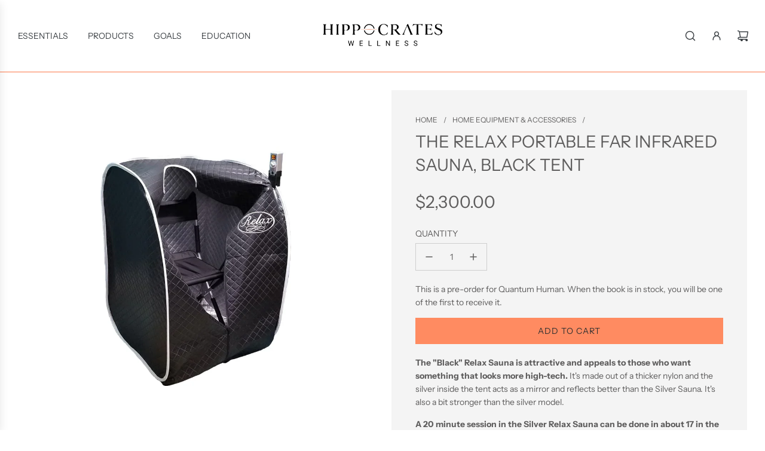

--- FILE ---
content_type: application/javascript
request_url: https://store.hippocrateswellness.org/apps/sap/1768559948/api/2/G9jcmF0ZXMtaGVhbHRoLWluc3RpdHV0ZS5teXNob3BpZnkuY29taGlwc.js
body_size: 51014
content:
window.tdfEventHub.TriggerEventOnce('data_app2',{"offers":{"2":{"23296":{"id":23296,"trigger":{"product_groups":[{"type_id":2,"ids":[7095694426262]}]},"message":"Customers who bought this item also bought","is_replace":false,"display_id":0,"discount":{"type_id":0,"value":null},"product_groups":[{"type_id":2,"ids":[7057907908758,6947836690582]}]},"23297":{"id":23297,"trigger":{"product_groups":[{"type_id":2,"ids":[6947836690582]}]},"message":"","is_replace":false,"display_id":0,"discount":{"type_id":0,"value":null},"product_groups":[{"type_id":2,"ids":[7057907908758,7095694426262]}]},"23298":{"id":23298,"trigger":{"product_groups":[{"type_id":2,"ids":[7058058412182]}]},"message":"Customers who bought this item also bought","is_replace":false,"display_id":0,"discount":{"type_id":0,"value":null},"product_groups":[{"type_id":2,"ids":[7435955896562,7449467519218]}]},"23299":{"id":23299,"trigger":{"product_groups":[{"type_id":2,"ids":[7057961484438]}]},"message":"Customers who bought this item also bought","is_replace":false,"display_id":0,"discount":{"type_id":0,"value":null},"product_groups":[{"type_id":2,"ids":[7058058412182,7435955896562]}]},"23300":{"id":23300,"trigger":{"product_groups":[{"type_id":2,"ids":[6948046471318]}]},"message":"Customers who bought this item also bought","is_replace":false,"display_id":0,"discount":{"type_id":0,"value":null},"product_groups":[{"type_id":2,"ids":[7058058412182,7435955896562]}]},"23301":{"id":23301,"trigger":{"product_groups":[{"type_id":2,"ids":[7435955896562]}]},"message":"Customers who bought this item also bought","is_replace":false,"display_id":0,"discount":{"type_id":0,"value":null},"product_groups":[{"type_id":2,"ids":[7058058412182,7212097634454,7449467519218]}]},"23302":{"id":23302,"trigger":{"product_groups":[{"type_id":2,"ids":[7057907908758]}]},"message":"Customers who bought this item also bought","is_replace":false,"display_id":0,"discount":{"type_id":0,"value":null},"product_groups":[{"type_id":2,"ids":[7095694426262,6947836690582]}]},"23304":{"id":23304,"trigger":{"product_groups":[{"type_id":2,"ids":[7212066996374]}]},"message":"Customers who bought this item also bought","is_replace":false,"display_id":0,"discount":{"type_id":0,"value":null},"product_groups":[{"type_id":2,"ids":[6788577263766,7212097634454,6947836690582]}]},"23309":{"id":23309,"trigger":{"product_groups":[{"type_id":2,"ids":[7105992654998]}]},"message":"Customers who bought this item also bought","is_replace":false,"display_id":0,"discount":{"type_id":0,"value":null},"product_groups":[{"type_id":2,"ids":[6788577263766]}]},"23325":{"id":23325,"trigger":{"product_groups":[{"type_id":2,"ids":[4648639594629]}]},"message":"Customers who bought this item also bought","is_replace":false,"display_id":0,"discount":{"type_id":0,"value":null},"product_groups":[{"type_id":2,"ids":[4648639791237,4648630878341,4648639824005]}]},"23326":{"id":23326,"trigger":{"product_groups":[{"type_id":2,"ids":[4648639791237,4648640315525,4648639922309]}]},"message":"Customers who bought this item also bought","is_replace":false,"display_id":0,"discount":{"type_id":0,"value":null},"product_groups":[{"type_id":2,"ids":[4648639692933,4648631926917,4648639987845]}]},"23327":{"id":23327,"trigger":{"product_groups":[{"type_id":2,"ids":[4648630616197]}]},"message":"Customers who bought this item also bought","is_replace":false,"display_id":0,"discount":{"type_id":0,"value":null},"product_groups":[{"type_id":2,"ids":[4648639922309,4648639725701,4648630878341]}]},"23328":{"id":23328,"trigger":{"product_groups":[{"type_id":2,"ids":[4648639692933,4648630878341,4648639987845,4648640348293,4648641134725,4648630681733]}]},"message":"Customers who bought this item also bought","is_replace":false,"display_id":0,"discount":{"type_id":0,"value":null},"product_groups":[{"type_id":2,"ids":[4648631926917,4648639824005,4648639791237,4648638349445]}]},"23329":{"id":23329,"trigger":{"product_groups":[{"type_id":2,"ids":[4648639824005,4648631926917,4648631894149,4648639889541]}]},"message":"Customers who bought this item also bought","is_replace":false,"display_id":0,"discount":{"type_id":0,"value":null},"product_groups":[{"type_id":2,"ids":[4648630616197,4648639594629,4648632746117,4648638316677]}]},"23330":{"id":23330,"trigger":{"product_groups":[{"type_id":2,"ids":[4648639725701,4648632746117]}]},"message":"Customers who bought this item also bought","is_replace":false,"display_id":0,"discount":{"type_id":0,"value":null},"product_groups":[{"type_id":2,"ids":[4648631894149,4648639889541,4648640348293,4648638349445]}]},"23355":{"id":23355,"trigger":{"product_groups":[{"type_id":2,"ids":[6549613969558,6549592703126]}]},"message":"Customers who bought this item also bought","is_replace":false,"display_id":0,"discount":{"type_id":0,"value":null},"product_groups":[{"type_id":2,"ids":[6103600627862,7432701313266]}]},"23356":{"id":23356,"trigger":{"product_groups":[{"type_id":2,"ids":[7432705868018,5916579758230,7432309244146,5916567961750,7432689156338,7432698757362,5916517400726,5916585164950,6103600627862,7432692695282,7432730968306,5916554461334,7432743158002,5916560359574,5916570321046,7432253341938,7432262910194,7432304558322,7432737652978,7432745779442,5916586606742,7432756429042,7432759410930,7432701313266,7432751481074,5916543221910,7432679260402,5916626845846,7432761802994,5916615245974,7432239415538,7432676573426]}]},"message":"Customers who bought this item also bought","is_replace":false,"display_id":0,"discount":{"type_id":0,"value":null},"product_groups":[{"type_id":2,"ids":[7432698757362,7432689156338,6103600627862,7432692695282,7432730968306,5916554461334,7432705868018,5916570321046,7432253341938,7432304558322,7432262910194,7432759410930,7432701313266,7432737652978,5916543221910,7432751481074]}]},"23359":{"id":23359,"trigger":{"product_groups":[{"type_id":2,"ids":[4648650768517,4648632909957,4648638152837,4648640184453]}]},"message":"Customers who bought this item also bought","is_replace":false,"display_id":0,"discount":{"type_id":0,"value":null},"product_groups":[{"type_id":2,"ids":[4648636547205,4648643330181]}]},"23363":{"id":23363,"trigger":{"product_groups":[{"type_id":2,"ids":[4648631763077,7438215643378,7438216593650,4648641462405]}]},"message":"Customers who bought this item also bought","is_replace":false,"display_id":0,"discount":{"type_id":0,"value":null},"product_groups":[{"type_id":2,"ids":[4648638447749,4648631763077,7438215643378]}]},"23364":{"id":23364,"trigger":{"product_groups":[{"type_id":2,"ids":[7048164868246,6947668492438]}]},"message":"Customers who bought this item also bought","is_replace":false,"display_id":0,"discount":{"type_id":0,"value":null},"product_groups":[{"type_id":2,"ids":[6947668492438,5384602222742,5384184594582]}]},"23365":{"id":23365,"trigger":{"product_groups":[{"type_id":2,"ids":[6626675458198,4648648900741,4648649916549,4648649949317]}]},"message":"Customers who bought this item also bought","is_replace":false,"display_id":0,"discount":{"type_id":0,"value":null},"product_groups":[{"type_id":2,"ids":[4648649949317,4648648900741,6626675458198,5001864806533]}]},"23366":{"id":23366,"trigger":{"product_groups":[{"type_id":2,"ids":[5001862348933,5001864806533,5001870934149,5268271169686,5268277624982,5384009875606]}]},"message":"Customers who bought this item also bought","is_replace":false,"display_id":0,"discount":{"type_id":0,"value":null},"product_groups":[{"type_id":2,"ids":[6626675458198,5384184594582,5384188493974,5384602222742]}]},"23368":{"id":23368,"trigger":{"product_groups":[{"type_id":2,"ids":[7161004654742]}]},"message":"Customers who bought this item also bought","is_replace":false,"display_id":0,"discount":{"type_id":0,"value":null},"product_groups":[{"type_id":2,"ids":[6162578833558,4648649293957,4648631632005]}]},"23369":{"id":23369,"trigger":{"product_groups":[{"type_id":2,"ids":[6162578833558]}]},"message":"Customers who bought this item also bought","is_replace":false,"display_id":0,"discount":{"type_id":0,"value":null},"product_groups":[{"type_id":2,"ids":[7161004654742,4648631632005]}]},"23371":{"id":23371,"trigger":{"product_groups":[{"type_id":2,"ids":[4648640708741,4648640741509,4648640774277,4648640839813,4648640872581,4648640938117,4648640970885,4648641003653]}]},"message":"Customers who bought this item also bought","is_replace":false,"display_id":0,"discount":{"type_id":0,"value":null},"product_groups":[{"type_id":2,"ids":[4648641036421,4648641069189,4648641200261,4648641265797,4648641757317]}]},"23372":{"id":23372,"trigger":{"product_groups":[{"type_id":2,"ids":[4648641036421,4648641069189,4648641200261,4648641265797,4648641757317,4648641790085,4648641822853,4648641855621,4648641888389,4648641953925,4648642019461,4648642052229,4648642084997,4648642150533,4648642674821,4648642707589,4648650899589]}]},"message":"Customers who bought this item also bought","is_replace":false,"display_id":0,"discount":{"type_id":0,"value":null},"product_groups":[{"type_id":2,"ids":[4648640872581,4648640774277,4648642019461,4648642150533]}]},"23373":{"id":23373,"trigger":{"product_groups":[{"type_id":2,"ids":[6103390781590,6103422730390,6103441899670,6103378985110,6103311646870,6103543873686]}]},"message":"Customers who bought this item also bought","is_replace":false,"display_id":0,"discount":{"type_id":0,"value":null},"product_groups":[{"type_id":2,"ids":[6103390781590,6103422730390,6103441899670,6103543873686,6103311646870]}]},"23377":{"id":23377,"trigger":{"product_groups":[{"type_id":2,"ids":[4648648540293,4648648605829]}]},"message":"Customers who bought this item also bought","is_replace":false,"display_id":0,"discount":{"type_id":0,"value":null},"product_groups":[{"type_id":2,"ids":[7429332893938,7429334008050,4648648409221]}]},"23378":{"id":23378,"trigger":{"product_groups":[{"type_id":2,"ids":[7432705868018,5916579758230,7432309244146,5916567961750,7432689156338,7432698757362,5916517400726,5916585164950,6103600627862,7432692695282,7432730968306,5916554461334,7432743158002,5916560359574,5916570321046,7432253341938,7432262910194,7432304558322,7432737652978,7432745779442,5916586606742,7432756429042,7432759410930,7432701313266,7432751481074,5916543221910,7432679260402,5916626845846,7432761802994,5916615245974,7432239415538,7432676573426]}]},"message":"Customers who bought this item also bought","is_replace":false,"display_id":0,"discount":{"type_id":0,"value":null},"product_groups":[{"type_id":2,"ids":[7435821744370]}]},"23380":{"id":23380,"trigger":{"product_groups":[{"type_id":3,"ids":[7761928945906,4648638120069,4648646475909,4648646410373,4648635334789,4648635236485,4648646443141,4648650539141,4648635170949,7967360844018,4648635138181,7761923211506,8174719795442,8174717567218,7761921704178,8202799415538,8174712717554,8202738467058,8202792501490,4648647721093,4648635629701,4648635596933,7905286258930,4648635433093,4648635564165,4648647688325,8174703673586,4648635367557,4648647426181,4648632549509,4648635531397,4648638513285,4648649785477,4648626061445,4648635498629,8749643170034,4648646606981,8292326637810,4648646541445,4648635400325,8586378313970,8759486021874,8749629604082]}]},"message":"Customers who bought this item also bought","is_replace":false,"display_id":0,"discount":{"type_id":0,"value":null},"product_groups":[{"type_id":5}]},"23381":{"id":23381,"trigger":{"product_groups":[{"type_id":2,"ids":[4648632352901,4648632451205,4648632975493,4648648867973]}]},"message":"Customers who bought this item also bought","is_replace":false,"display_id":0,"discount":{"type_id":0,"value":null},"product_groups":[{"type_id":2,"ids":[6626675458198,4648648900741]}]},"23382":{"id":23382,"trigger":{"product_groups":[{"type_id":3,"ids":[4648641069189,4648641167493,4648641003653,4648640839813,4648640938117,4648633335941,4648640872581,4648634810501,4648648048773,4648640970885,4648646017157,4648649523333,4648633106565,4648634613893,4648641855621,4648642052229,4648642707589,7512264212722,4648634122373,7809820721394,4648642674821,4648638251141,6736742645910,7809920073970]}]},"message":"Customers who bought this item also bought","is_replace":false,"display_id":0,"discount":{"type_id":0,"value":null},"product_groups":[{"type_id":5}]},"23383":{"id":23383,"trigger":{"product_groups":[{"type_id":3,"ids":[6947836690582,7840220020978,4648652505221,7853055836402,4648633434245,4648638218373,4648631632005,4648646312069,7928058511602,7635164201202,5521839259798,4648646344837,4648652603525,7450388791538,4648654667909,4648640544901,7161004654742,4648633335941,4648633729157,4648633368709,4648642740357,4648632877189,4648651915397,4648645886085,4648633073797,7540950139122,4648643362949,4648632189061,4648652636293,4648633696389,4648645853317,4648626421893,6162578833558,4648653881477,7501239124210,4648633630853,7513247744242,4648632123525,4648645591173,5628450963606,4648642773125,4648652013701,7448209948914,7513248891122,7448205754610,4648645820549,7501248495858,4648642281605,8653321961714,4648633401477,7744670171378,7435936727282,4648646934661,8707899064562,4648633794693,7757784252658,4648647393413,4648633008261,4648649982085,7435932860658,8389643370738,4648645165189,8618167599346,4648652472453,4648643395717,4648645689477,4648648933509,4648640413829,8571692056818,4648642609285,4648645623941,7448192188658,8707903389938,4648643788933,8651815977202,7530384359666,8569232031986,7652833657074,4648645132421,8200852013298,8612356358386,6162588860566,4648633598085,4648643723397,4648649261189,4648632615045,8299164893426,8744584151282,4648632418437,7660755583218,8569273123058,4648633499781,8585640313074,7448201593074,8460568363250,4648649293957,8055542972658,4648644411525]}]},"message":"Customers who bought this item also bought","is_replace":false,"display_id":0,"discount":{"type_id":0,"value":null},"product_groups":[{"type_id":5}]},"23384":{"id":23384,"trigger":{"product_groups":[{"type_id":2,"ids":[6736742645910,6736792387734,4648650440837]}]},"message":"Customers who bought this item also bought","is_replace":true,"display_id":0,"discount":{"type_id":0,"value":null},"product_groups":[{"type_id":2,"ids":[6736792387734,4648650440837,6736742645910]}]},"23385":{"id":23385,"trigger":{"product_groups":[{"type_id":3,"ids":[7701427159282]}]},"message":"Customers who bought this item also bought","is_replace":false,"display_id":0,"discount":{"type_id":0,"value":null},"product_groups":[{"type_id":5}]},"23386":{"id":23386,"trigger":{"product_groups":[{"type_id":3,"ids":[4648636252293,4648643199109,8699473920242,4648636612741,7899115421938,7665533124850,8519011172594,7683624829170,5628410265750,4648632582277,4648635859077,4648632811653,4648632778885,4648640643205,4648636645509,4648636776581,4648635793541,4648643428485,4648653750405,5534361321622,4648635891845,4648632057989,4648646639749,4648653815941,7477777334514,4648632254597,4648636547205,4648647032965,4648636874885,7899115782386,5628403712150,4648638709893,4648641724549,4648641396869,4648635924613,4648631959685,8124244459762,7818158276850,4648636809349,4648635957381,4648636514437,4648643985541,4648653422725,4648636088453,7770553319666,4648653717637,8292214145266,4648642576517,4648631992453,8292220109042,7770520649970,4648638742661,4648641560709,7770523140338,5763993632918,8424832762098,7770499285234,8859603271922,4648635760773,4648653848709,7770516193522,4648638775429,7770519470322,4648636350597,4648636285061,7770540343538,7768789254386,7768782897394,4648636383365]}]},"message":"Customers who bought this item also bought","is_replace":false,"display_id":0,"discount":{"type_id":0,"value":null},"product_groups":[{"type_id":5}]},"23633":{"id":23633,"trigger":{"product_groups":[{"type_id":2,"ids":[7449405456626,7449404932338,7449467519218]}]},"message":"Customers who bought this item also bought","is_replace":true,"display_id":0,"discount":{"type_id":0,"value":null},"product_groups":[{"type_id":2,"ids":[7449467519218,7435955896562,7058058412182]}]}}},"settings":{"10":{},"11":{"c_cs":".tdf_label_v2 { width: auto !important; height: auto !important; } #tdf_sale_widget .tdf_price_sales .tdf_money { font-size: 25px !important; font-weight: 700 !important; } #tdf_discount_box { margin-bottom: 14px !important; margin-top: 14px !important; } #tdf_discount_box button { float: right !important; }"},"2":{"coa":1,"up_oth":true},"3":{"coa":1},"4":{"use_default":2},"6":{"extra_scopes":"write_price_rules","d_mode":0,"sale_place_id":1,"discount_widget":true,"mini_dwidget_off":true,"ribbon_place_id":5,"enable_cart_code":true,"coa":0,"skip_free_ship":true},"7":{"js":"jQuery(document).on('tdf_render', function() {\nif (jQuery('#tdf_sale_widget .tdf_money').length) {\njQuery('.product__price').hide();\n}\n});\ndata.settings[2].up_other = 1;","id":15565,"pub_domain":"store.hippocrateswellness.org","key":"3bada179473ee608de62dc9adfa3dc87","currency":"USD","currency_format":"${{amount}}","timezone_offset":-5},"8":{"add":"Add to cart","add_all":"Add selected to cart","added":"added","added_successfully":"Added successfully","apply":"Apply","buy_quantity":"Buy {quantity}","cart":"Cart","cart_discount":"cart discount","cart_discount_code":"Discount code","cart_rec":"Cart recommendation","cart_total":"Cart total","checkout":"Checkout","continue_checkout":"Continue to checkout","continue_shopping":"Continue shopping","copied":"Copied","copy":"Copy","discount":"discount","discount_cal_at_checkout":"Discounts calculated at checkout","email_no_match_code":"Customer information does not meet the requirements for the discount code","explore":"Explore","free_gift":"free gift","free_ship":"free shipping","includes":"includes","input_discount_code":"Gift card or discount code","invalid_code":"Unable to find a valid discount matching the code entered","item":"item","items":"items","lo_earn":"You can earn points for every purchase","lo_have":"You have {point}","lo_hi":"Hi {customer.name}","lo_join":"Join us to earn rewards today","lo_point":"point","lo_points":"points","lo_redeem":"Redeem","lo_reward_view":"View all our rewards \u003e\u003e","lo_signin":"Log in","lo_signup":"Sign up","lo_welcome":"Welcome to our Loyalty Program","m_country":"","m_custom":"","m_lang":"","m_lang_on":"","more":"More","no_thank":"No thanks","off":"Off","product_details":"View full product details","quantity":"Quantity","replace":"Replace","ribbon_price":"ribbon_price","sale":"Sale","select_for_bundle":"Add to bundle","select_free_gift":"Select gift","select_other_option":"Please select other options","sold_out":"Sold out","total_price":"Total price","view_cart":"View cart","wholesale_discount":"Discount","wholesale_gift":"Free","wholesale_quantity":"Quantity","you_added":"You added","you_replaced":"Replaced successfully!","you_save":"Save","your_discount":"Your discount","your_price":"Your price"},"9":{"btn_bg_c":"#3a4836","btn_txt_c":"#ffffff","discount_bg_c":"#bf0711","explore_bg_c":"#ff8b61","explore_txt_c":"#ffffff","p_bg_c":"#ffffff","p_btn_bg_2_c":"#ff8b61","p_btn_bg_3_c":"#ff8b61","p_btn_bg_c":"#707070","p_btn_bg_lite_c":"#d4d6e4","p_btn_txt_2_c":"#ffffff","p_btn_txt_3_c":"#637387","p_btn_txt_c":"#ffffff","p_btn_txt_lite_c":"#637381","p_discount_bg_c":"#bf0711","p_header_bg_c":"#f2f3f5","p_header_txt_bold_c":"#000000","p_header_txt_c":"#212b36","p_header_txt_lite_c":"#454f5b","p_txt_bold_c":"#000000","p_txt_c":"#212b36","p_txt_info_c":"#61bd4f","p_txt_lite_c":"#454f5b","table_h_bg_c":"#fffff1","table_h_txt_c":"#212b39","theme_type_id":"1","txt_bold_c":"#000000","txt_c":"#212b36","txt_info_c":"#61bd4f"}},"products":{"4648626061445":{"i":4648626061445,"t":"Bragg Organic Raw Apple Cider Vinegar 16 oz","h":"bragg-organic-raw-apple-cider-vinegar-16oz47ml","p":"s/files/1/0323/7262/1445/products/Bragg-16oz..jpg","v":[{"i":32696380522629,"x":"Default Title","a":6.5}],"a":"United Natural Foods, Inc.","b":"food,raw vegan foods","c":"Food"},"4648626421893":{"i":4648626421893,"t":"Aloe Vera Gel Fresh Frozen Locally  58 oz","h":"lifegive-aloe-vera-fresh","p":"s/files/1/0323/7262/1445/products/AloeVera.jpg","v":[{"i":32696381112453,"x":"Default Title","a":49.95}],"a":"Stockton Aloe","b":"food,Skin care,supplements,vitamins-supplements","c":"Food"},"4648630616197":{"i":4648630616197,"t":"Adzuki Seeds 1lb","h":"adzuki-seeds-1-pound","p":"s/files/1/0323/7262/1445/products/7367343ac0dc1d12e74926680f52a1fa6bde915c.jpg","v":[{"i":32696400281733,"x":"Default Title","a":4.99}],"a":"Tiensvold","b":"seeds,Sprouting","c":"Seeds"},"4648630681733":{"i":4648630681733,"t":"Brown Flax Seeds 1lb","h":"flax-seeds-1-pound","p":"s/files/1/0323/7262/1445/products/8640ff6222947d6b66cacfdc0bd9d12a33812113.jpg","v":[{"i":32696400314501,"x":"Default Title","a":4.99}],"a":"Tiensvold","b":"seeds,Sprouting","c":"Seeds"},"4648630714501":{"i":4648630714501,"t":"Obvita Purple Cloud Ointment","h":"obvita-purple-cloud-ointment","p":"s/files/1/0323/7262/1445/products/PurpleCloudOintment-1_30dcc7ae-f122-44a2-b300-96267ec87509.jpg","v":[{"i":32696400674949,"x":"Default Title","a":25.95}],"a":"Obvita Organics","b":"anti-aging,beauty \u0026 skincare,blemishes,health-beauty,skin care","c":"Health \u0026 Beauty"},"4648630878341":{"i":4648630878341,"t":"Broccoli Seeds 1lb","h":"broccoli-seeds-1-pound","p":"s/files/1/0323/7262/1445/products/33da0b17cb3a5959095f5ae1679b67f31e6d11d8.jpg","v":[{"i":32696400871557,"x":"Default Title","a":19.99}],"a":"International Specialty Supply","b":"Cancer Support,seeds,Sprouting","c":"Seeds"},"4648631566469":{"i":4648631566469,"t":"Viajet Ozone Oral Irrigator","h":"viajet-pro","p":"s/files/1/0323/7262/1445/files/20240617_152728.jpg","v":[{"i":32696403001477,"x":"Default Title","a":84.95}],"a":"Oratec","b":"beauty \u0026 skincare,dental,personal-care","c":"Personal Care"},"4648631632005":{"i":4648631632005,"t":"Eidon Zinc, Liquid Concentrate (2oz)","h":"zinc-liquid-concentrate-2oz","p":"s/files/1/0323/7262/1445/products/ProductsEidonZinc_LiquidConcentrate-01.jpg","v":[{"i":32696403099781,"x":"Default Title","a":24.95}],"a":"Eidon","b":"IHS,minerals,Stress support,stress-relief,supplements,vitamins-supplements","c":"Vitamins \u0026 Supplements"},"4648631763077":{"i":4648631763077,"t":"Excalibur Dehydrator 5 Tray","h":"excalibur-dehydrator-economy-5-tray-counter-size","p":"s/files/1/0323/7262/1445/products/5tray1.jpg","v":[{"i":32696403263621,"x":"Default Title","a":349.95}],"a":"Excalibur","b":"equipment,kitchen","c":"Equipment"},"4648631894149":{"i":4648631894149,"t":"Red Lentil Seeds 1lb","h":"red-lentil-seeds-1-pound","p":"s/files/1/0323/7262/1445/products/7f5e32854ee2f8902188ac47e4632d53b70a8a57.jpg","v":[{"i":32696403656837,"x":"Default Title","a":3.99}],"a":"International Specialty Supply","b":"seeds,Sprouting","c":"Seeds"},"4648631926917":{"i":4648631926917,"t":"Snow Pea Seeds 1lb","h":"snow-pea-seeds-1-pound","p":"s/files/1/0323/7262/1445/products/ff6dc2f896f100112095d2fec70e37938e6412bf.jpg","v":[{"i":32696403689605,"x":"Default Title","a":3.99}],"a":"Tiensvold","b":"Cancer Support,seeds,Sprouting","c":"Seeds"},"4648631959685":{"i":4648631959685,"t":"The Power of a Woman","h":"the-power-of-a-woman","p":"s/files/1/0323/7262/1445/products/power_of_woman7.jpg","v":[{"i":32696403722373,"x":"Default Title","a":16.95}],"a":"HCI Proforma Printing \u0026 Publishing","b":"books,Brian and Anna Maria Clement,Self Help,women's health","c":"Books"},"4648631992453":{"i":4648631992453,"t":"Food IS Medicine Vol. 3","h":"food-is-medicine-foods-that-undermine-your-health-volume-three-by-brian-clement-ph-d-n-m-d-l-n","p":"s/files/1/0323/7262/1445/products/food_is_medicine_v37.jpg","v":[{"i":32696403755141,"x":"Default Title","a":29.95}],"a":"Book Publishing Company","b":"books,Brian and Anna Maria Clement,Brian Clement,Nutrition","c":"Books"},"4648632057989":{"i":4648632057989,"t":"Dairy Deception","h":"dairy-deception","p":"s/files/1/0323/7262/1445/products/DairyDeception.jpg","v":[{"i":32696403820677,"x":"Default Title","a":15.95}],"a":"HCI Proforma Printing \u0026 Publishing","b":"books,Brian and Anna Maria Clement,Brian Clement,Facts Exposed,IHS","c":"Books"},"4648632123525":{"i":4648632123525,"t":"E3Live® Original (Fresh-Frozen Blue-Green Algae)","h":"lifegive-live-fresh-frozen-blue-green-algae","p":"s/files/1/0323/7262/1445/products/e3live.jpg","v":[{"i":32696403918981,"x":"Default Title","a":32.95}],"a":"E3 Live","b":"Cancer Support,immune-support,superfood,supplements,vitamins-supplements","c":"Vitamins \u0026 Supplements","no":true},"4648632189061":{"i":4648632189061,"t":"Prosta Ven - Quantum Prostate Complex","h":"premiere-labs-prostaven","p":"s/files/1/0323/7262/1445/products/prostaven-prostate-and-urinary-health-PRL_1.jpg","v":[{"i":32696403984517,"x":"Default Title","a":41.94}],"a":"Premier Research Labs","b":"supplements,vitamins-supplements","c":"Vitamins \u0026 Supplements"},"4648632254597":{"i":4648632254597,"t":"Belief; Integrity in Relationships","h":"belief-integrity-in-relationships","p":"s/files/1/0323/7262/1445/products/Belief.jpg","v":[{"i":32696404181125,"x":"Default Title","a":14.95}],"a":"HCI Proforma Printing \u0026 Publishing","b":"books,Self Help","c":"Books"},"4648632352901":{"i":4648632352901,"t":"Gia Car Harmonizer","h":"gia-car-harmonizer","p":"s/files/1/0323/7262/1445/products/GiaCarHarmonizer.jpg","v":[{"i":32696404279429,"x":"Default Title","a":199.95}],"a":"Gia Wellness","b":"EMF,emf-protection","c":"EMF Protection"},"4648632418437":{"i":4648632418437,"t":"Samento (1oz)","h":"samento-1oz","p":"s/files/1/0323/7262/1445/products/NMSamento.jpg","v":[{"i":32696404344965,"x":"Default Title","a":39.95}],"a":"NutraMedix","b":"IHS,minerals,supplements,vitamins-supplements","c":"Vitamins \u0026 Supplements"},"4648632451205":{"i":4648632451205,"t":"Gia Smart Card","h":"gia-smart-card","p":"s/files/1/0323/7262/1445/products/gia_smart_card.jpg","v":[{"i":32696404377733,"x":"Default Title","a":61.99}],"a":"Gia Wellness","b":"EMF,emf-protection","c":"EMF Protection"},"4648632549509":{"i":4648632549509,"t":"Frontier Organic Ground Cinnamon (1.90oz/53g)","h":"organic-ground-cinnamon-1-90oz-53g","p":"s/files/1/0323/7262/1445/products/Frontier-Co-op-Bottled-Cinnamon-Ground-Korinije-18434-Front_9.jpg","v":[{"i":32696404508805,"x":"Default Title","a":6.95}],"a":"Frontier Organics","b":"food,raw vegan foods","c":"Food"},"4648632582277":{"i":4648632582277,"t":"Hippocrates Health Program, A Proven Guide to Healthful Living","h":"hippocrates-health-program-a-proven-guide-to-healthful-living","p":"s/files/1/0323/7262/1445/products/hippo-front.gif","v":[{"i":32696404541573,"x":"Default Title","a":7.95}],"a":"Versa Press, Inc.","b":"books,Brian and Anna Maria Clement,Brian Clement,Healing,Self Help","c":"Books"},"4648632615045":{"i":4648632615045,"t":"Vegan Glucosamine Supreme","h":"vegan-glucosamine-supreme","p":"s/files/1/0323/7262/1445/products/veglife_glucosamine-1.jpg","v":[{"i":32696404574341,"x":"Default Title","a":29.5}],"a":"Better Being Wellness Brands","b":"fitness-exercise,supplements,vitamins-supplements","c":"Vitamins \u0026 Supplements","no":true},"4648632746117":{"i":4648632746117,"t":"Sunflower Seeds 1lb","h":"sunflower-seed-1lb","p":"s/files/1/0323/7262/1445/products/b8e5ca834ca92d803703b2416eb842d04ba3872e.jpg","v":[{"i":32696404738181,"x":"Default Title","a":6.99}],"a":"International Specialty Supply","b":"seeds,Sprouting","c":"Seeds"},"4648632778885":{"i":4648632778885,"t":"7 Keys to Lifelong Sexual Vitality","h":"7-keys-to-lifelong-sexual-vitality","p":"s/files/1/0323/7262/1445/products/sexual_vitality3.png","v":[{"i":32696404770949,"x":"Default Title","a":15.95}],"a":"New World Library","b":"books,Healing,Self Help","c":"Books"},"4648632811653":{"i":4648632811653,"t":"Hippocrates LifeForce Paperback","h":"hippocrates-lifeforce-paperback-1","p":"s/files/1/0323/7262/1445/products/lifeforce-russian-1.jpg","v":[{"i":32696404803717,"x":"Default Title","a":14.95}],"a":"Hippocrates Wellness","b":"books,Brian and Anna Maria Clement,Brian Clement,Healing,IHS,LTP,Self Help","c":"Books"},"4648632877189":{"i":4648632877189,"t":"Haelan 951","h":"haelan-952","p":"s/files/1/0323/7262/1445/products/HaelanSoybeverage.jpg","v":[{"i":32696404869253,"x":"Default Title","a":59.99}],"a":"Haelen Products","b":"Cancer Support,gift card,minerals,protein,supplements,vitamins-supplements","c":"Vitamins \u0026 Supplements"},"4648632975493":{"i":4648632975493,"t":"Gia Home Harmonizer","h":"gia-home-harmonizer","p":"s/files/1/0323/7262/1445/products/Harmonizer-Front.jpg","v":[{"i":32696405033093,"x":"Default Title","a":199.95}],"a":"Gia Wellness","b":"EMF,emf-protection","c":"EMF Protection"},"4648633008261":{"i":4648633008261,"t":"Garden of Life Vitamin Code - Raw K Complex","h":"garden-of-life-vitamin-code-raw-k-complex","p":"s/files/1/0323/7262/1445/products/Garden_Of_Life_Vitamin_Code_Raw_K_Complex_800__99675.1434658205.1280.1280-e1464877008581.jpg","v":[{"i":32696405098629,"x":"Default Title","a":28.95}],"a":"Garden of Life","b":"food-state,supplements,vitamins,vitamins-supplements","c":"Vitamins \u0026 Supplements"},"4648633073797":{"i":4648633073797,"t":"Cellfood (Drops)","h":"cellfood-drops","p":"s/files/1/0323/7262/1445/products/cell_food.jpg","v":[{"i":32696405196933,"x":"Default Title","a":36.99}],"a":"Lumina Health Products","b":"fitness-exercise,IHS,supplements,vitamins-supplements","c":"Vitamins \u0026 Supplements"},"4648633106565":{"i":4648633106565,"t":"Cellfood (Oxygen Gel)","h":"cellfood-oxygen-gel","p":"s/files/1/0323/7262/1445/products/Cellfood_OxygenGel.jpg","v":[{"i":32696405229701,"x":"Default Title","a":39.99}],"a":"Lumina Health Products","b":"anti-aging,beauty \u0026 skincare,Face,facial,Health \u0026 Beauty,skin care","c":"Health \u0026 Beauty"},"4648633335941":{"i":4648633335941,"t":"Two Feathers Healing Formula","h":"two-feathers-healing-formula","p":"s/files/1/0323/7262/1445/products/il_794xN.2168312439_bx5l.webp","v":[{"i":32696405557381,"x":"Default Title","a":135}],"a":"Two Feathers","b":"Health \u0026 Beauty,supplements,vitamins-supplements","c":"Vitamins \u0026 Supplements"},"4648633368709":{"i":4648633368709,"t":"Eidon Multiple Mineral, Liquid Concentrate (2oz)","h":"multiple-mineral-liquid-concentrate-2oz","p":"s/files/1/0323/7262/1445/products/EidonMultipleMineral_LiquidConcentrate.jpg","v":[{"i":32696405590149,"x":"Default Title","a":24.95}],"a":"Eidon","b":"IHS,supplements,vitamins-supplements","c":"Vitamins \u0026 Supplements"},"4648633401477":{"i":4648633401477,"t":"Eidon Potassium, Liquid Concentrate (2oz)","h":"potassium-liquid-concentrate-2oz","p":"s/files/1/0323/7262/1445/products/EidonPotassium_LiquidConcentrate.jpg","v":[{"i":32696405622917,"x":"Default Title","a":24.95}],"a":"Eidon","b":"minerals,supplements,vitamins-supplements","c":"Vitamins \u0026 Supplements"},"4648633434245":{"i":4648633434245,"t":"Eidon Selenium, Liquid Concentrate (2oz)","h":"selenium-liquid-concentrate-2oz","p":"s/files/1/0323/7262/1445/products/EidonSelenium_LiquidConcentrate-01.jpg","v":[{"i":32696405688453,"x":"Default Title","a":24.95}],"a":"Eidon","b":"IHS,supplements,vitamins-supplements","c":"Vitamins \u0026 Supplements"},"4648633499781":{"i":4648633499781,"t":"GSE (Grapefruit Seed Extract) Liquid Concentrate (4 FL. OZ./118m","h":"gse-grapefruit-seed-extract-liquid-concentrate-4-fl-oz-118ml","p":"s/files/1/0323/7262/1445/products/gse_front.jpg","v":[{"i":32696405753989,"x":"Default Title","a":17.25,"b":23}],"a":"NutriBiotic","b":"immune-support,supplements,vitamins-supplements"},"4648633598085":{"i":4648633598085,"t":"BenaGene 250mg 30 Caps","h":"benagene-250mg-30-caps","p":"s/files/1/0323/7262/1445/products/benaGene-web-PNG.png","v":[{"i":32696405917829,"x":"Default Title","a":39.72,"b":52.95}],"a":"Terra Biological","b":"supplements,vitamins-supplements","c":"Vitamins \u0026 Supplements","no":true},"4648633630853":{"i":4648633630853,"t":"Eidon Silica, Liquid Concentrate (2oz)","h":"eidon-silica-drops-2oz","p":"s/files/1/0323/7262/1445/products/EidonSilica_LiquidConcentrate-01.jpg","v":[{"i":32696405983365,"x":"Default Title","a":24.95}],"a":"Eidon","b":"minerals,supplements,vitamins-supplements","c":"Vitamins \u0026 Supplements"},"4648633696389":{"i":4648633696389,"t":"Argentyn 23 Bio-Active Silver Nasal Spray 2oz","h":"argentyn-23-nasal-2fl-oz","p":"s/files/1/0323/7262/1445/products/Argentynnasalspray.jpg","v":[{"i":32696406048901,"x":"Default Title","a":22.99}],"a":"Natural Immunogenics","b":"IHS,supplements,vitamins-supplements","c":"Vitamins \u0026 Supplements"},"4648633729157":{"i":4648633729157,"t":"ASEA Advancing Life","h":"asea-advancing-life","p":"s/files/1/0323/7262/1445/products/AseaDetox.jpg","v":[{"i":32696406147205,"x":"Default Title","a":54.99}],"a":"Asea","b":"LTP,minerals,supplements,vitamins-supplements","c":"Vitamins \u0026 Supplements"},"4648633794693":{"i":4648633794693,"t":"Nature's Answer White Willow","h":"white-willow-1oz","p":"s/files/1/0323/7262/1445/products/WW-1-e1466035932689.jpg","v":[{"i":32696406278277,"x":"Default Title","a":15}],"a":"Nature's Answer","b":"IHS,minerals,supplements,vitamins-supplements","c":"Vitamins \u0026 Supplements"},"4648633860229":{"i":4648633860229,"t":"Nature's Answer Vitex","h":"vitex-1oz","p":"s/files/1/0323/7262/1445/products/vitexnew.jpg","v":[{"i":32696406311045,"x":"Default Title","a":15}],"a":"Nature's Answer","b":"IHS,vitamins-supplements,women's health","c":"Vitamins \u0026 Supplements"},"4648633892997":{"i":4648633892997,"t":"Natracare Natural Pads (12 Super)","h":"natural-pads-12-super","p":"s/files/1/0323/7262/1445/products/Maxi-Super-560px.jpg","v":[{"i":32696406671493,"x":"Default Title","a":9.99}],"a":"United Natural Foods, Inc.","b":"hygiene,personal-care,women's health","c":"Personal Care"},"4648633925765":{"i":4648633925765,"t":"Natracare Natural Panty Liners (30 Mini)","h":"natural-panty-liners-30-mini-breathable","p":"s/files/1/0323/7262/1445/products/Liners-Mini-560px.jpg","v":[{"i":32696406704261,"x":"Default Title","a":6}],"a":"United Natural Foods, Inc.","b":"hygiene,personal-care,women's health","c":"Personal Care"},"4648634056837":{"i":4648634056837,"t":"Natracare Organic Cotton Tampons (16 Regular)","h":"cotton-tampons-16-regular","p":"s/files/1/0323/7262/1445/products/450.jpg","v":[{"i":32696406900869,"x":"Default Title","a":12.5}],"a":"United Natural Foods, Inc.","b":"hygiene,personal-care,women's health","c":"Personal Care"},"4648634089605":{"i":4648634089605,"t":"Water Bottle (Hot or Cold)","h":"water-bottle-hot-or-cold","p":"s/files/1/0323/7262/1445/products/cara_water_bottle.jpg","v":[{"i":32696406966405,"x":"Default Title","a":10}],"a":"Life Wear Technologies","b":"personal-care","c":"Personal Care"},"4648634122373":{"i":4648634122373,"t":"Wool Flannel","h":"wool-flannel","p":"s/files/1/0323/7262/1445/products/wool_flannel.jpg","v":[{"i":32696406999173,"x":"Default Title","a":16}],"a":"Better Being Wellness Brands","b":"Health \u0026 Beauty,personal-care","c":"Personal Care"},"4648634187909":{"i":4648634187909,"t":"Enema Bag Set","h":"enema-bag-set","p":"s/files/1/0323/7262/1445/files/Enema-Bag-Set-McKesson-NonSterile-1500-mL-16640-Each1-MCK-BRAND-854375EA_208049__53209.jpg","v":[{"i":32696407130245,"x":"Default Title","a":4.99}],"a":"McKesson","b":"detox,medical-supply,personal health","c":"Medical Supply"},"4648634351749":{"i":4648634351749,"t":"Dr. Tung's Tongue Cleaner","h":"tongue-cleaner","p":"s/files/1/0323/7262/1445/products/tungstonguecleaner.jpg","v":[{"i":32696407425157,"x":"Default Title","a":11}],"a":"Dr. Tungs Products, Inc","b":"beauty \u0026 skincare,dental,health-beauty,personal-care","c":"Personal Care"},"4648634384517":{"i":4648634384517,"t":"Dr. Tung's Smart Floss","h":"smart-floss","p":"s/files/1/0323/7262/1445/products/smart-floss_3.jpg","v":[{"i":32696407457925,"x":"Default Title","a":6.5}],"a":"Dr. Tungs Products, Inc","b":"beauty \u0026 skincare,dental,health-beauty,personal-care","c":"Personal Care"},"4648634450053":{"i":4648634450053,"t":"PerioBrite Cleanse 4oz.","h":"perioscript-4oz","p":"s/files/1/0323/7262/1445/files/Picture1PerioBriteCleanse.png","v":[{"i":32696407588997,"x":"Default Title","a":24}],"a":"Nature's Answer Biopro","b":"beauty \u0026 skincare,dental,personal-care,soaps-scrubs","c":"Personal Care"},"4648634482821":{"i":4648634482821,"t":"PerioBrite Mouthwash 16oz.","h":"perioclear-mouthwash-16oz","p":"s/files/1/0323/7262/1445/files/mouthwashfinal.jpg","v":[{"i":32696407720069,"x":"Default Title","a":15}],"a":"Nature's Answer Biopro","b":"beauty \u0026 skincare,dental,health-beauty,personal-care,soaps-scrubs","c":"Personal Care"},"4648634613893":{"i":4648634613893,"t":"Organic Bugs Be Gone - 4 oz","h":"bugs-begone-4oz","p":"s/files/1/0323/7262/1445/products/bugsbegone-2.jpg","v":[{"i":32696407916677,"x":"Default Title","a":10.5}],"a":"Amrita","b":"beauty \u0026 skincare,Health \u0026 Beauty,personal-care,skin care","c":"Personal Care"},"4648634646661":{"i":4648634646661,"t":"Eye Cup (Sterile/Plastic)","h":"eye-cup-non-sterileplastic","p":"s/files/1/0323/7262/1445/products/eye_cup.jpg","v":[{"i":32696407982213,"x":"Default Title","a":2.5}],"a":"Millenium Products","b":"beauty \u0026 skincare,personal-care","c":"Personal Care"},"4648634679429":{"i":4648634679429,"t":"Ear Drops (1oz/29.5mL)","h":"ear-drops-1oz29-5ml","p":"s/files/1/0323/7262/1445/products/nutribiotics.jpg","v":[{"i":32696408113285,"x":"Default Title","a":8.99}],"a":"NutriBiotic","b":"Ears,personal health,personal-care","c":"Personal Care"},"4648634712197":{"i":4648634712197,"t":"Thai Crystal Deodorant Roll-On (3oz/90mL)","h":"thai-crystal-deodorant-roll-on-3oz90ml","p":"s/files/1/0323/7262/1445/products/thai_crystal_roll_on.jpg","v":[{"i":32696408146053,"x":"Default Title","a":5.75}],"a":"Deodorant Stones of America","b":"personal-care","c":"Personal Care"},"4648634777733":{"i":4648634777733,"t":"Chandrika Sandal Soap (Bar)","h":"chandrika-sandal-soap-bar","p":"s/files/1/0323/7262/1445/products/chandrika_sandal_soap.jpg","v":[{"i":32696408277125,"x":"Default Title","a":5}],"a":"United Natural Foods, Inc.","b":"hygiene,personal-care","c":"Personal Care"},"4648634810501":{"i":4648634810501,"t":"Auromère Lavender-Neem Soap #AU0069","h":"auromere-lavender-neem-soap-bar","p":"s/files/1/0323/7262/1445/products/lav-neem.jpg","v":[{"i":32696408309893,"x":"Default Title","a":4.5}],"a":"Threshold Enterprises","b":"anti-aging,beauty-skincare,body,Health \u0026 Beauty,hygiene,Skin care,soaps-scrubs","c":"Health \u0026 Beauty"},"4648634908805":{"i":4648634908805,"t":"Chandrika Ayurvedic Soap (Bar)","h":"chandrika-ayurvedic-soap-bar","p":"s/files/1/0323/7262/1445/products/chandrika.jpg","v":[{"i":32696408539269,"x":"Default Title","a":5}],"a":"United Natural Foods, Inc.","b":"hygiene,personal-care","c":"Personal Care"},"4648635138181":{"i":4648635138181,"t":"Glaser Farms Organic Raw Vegan Sesame Nori Crackers (2oz)","h":"sesame-nori-crackers-2oz","p":"s/files/1/0323/7262/1445/products/Sesame-Nori-Crackers-800x600.jpg","v":[{"i":32696408834181,"x":"Default Title","a":12.5}],"a":"Glaser Organic Farms","b":"food,raw vegan foods","c":"Food"},"4648635170949":{"i":4648635170949,"t":"Glaser Farms Organic Raw Vegan Glaser Curry Nori Crackers (2oz)","h":"curry-nori-crackers-2oz","p":"s/files/1/0323/7262/1445/products/Curry-Almond-Nori-Crackers-800x600.jpg","v":[{"i":32696408899717,"x":"Default Title","a":12.5}],"a":"Glaser Organic Farms","b":"food,raw vegan foods","c":"Food"},"4648635236485":{"i":4648635236485,"t":"Glaser Farms Organic Raw Vegan Golden Flax Seed Crackers (4oz)","h":"golden-flax-seed-cracker-4oz","p":"s/files/1/0323/7262/1445/products/Golden-Flax-Seed-Crackers-800x600.jpg","v":[{"i":32696408965253,"x":"Default Title","a":12.5}],"a":"Glaser Organic Farms","b":"food,raw vegan foods","c":"Food"},"4648635334789":{"i":4648635334789,"t":"Living Nutz - Mayan Chili Organic Pistachios (3oz)","h":"mayan-chili-pistachio-3oz","p":"s/files/1/0323/7262/1445/products/LivingNutz-MayanChiliOrganicPistachios_3oz.jpg","v":[{"i":32696409129093,"x":"Default Title","a":9.5}],"a":"Living Nutz","b":"food,raw vegan foods","c":"Food"},"4648635367557":{"i":4648635367557,"t":"Bragg Liquid Aminos 10oz./296ml.","h":"bragg-liquid-aminos-spray-6oz180ml","p":"s/files/1/0323/7262/1445/files/Untitleddesign_6.png","v":[{"i":32696409194629,"x":"Default Title","a":7.99}],"a":"United Natural Foods, Inc.","b":"food,LTP,raw vegan foods","c":"Food"},"4648635400325":{"i":4648635400325,"t":"Cranberry Juice Concentrate (16z/473mL)","h":"pure-cranberry-juice-concentrate-16z473ml","p":"s/files/1/0323/7262/1445/files/790223100150_4.webp","v":[{"i":32696409260165,"x":"Default Title","a":24.99}],"a":"United Natural Foods, Inc.","b":"food,raw vegan foods","c":"Food"},"4648635433093":{"i":4648635433093,"t":"Frontier All-Natural Pizza Seasoning (1.04oz/29g)","h":"all-natural-pizza-seasoning-1-04oz","p":"s/files/1/0323/7262/1445/products/Frontier-Co-op-Bottled-Pizza-Seasoning-18906-Front_6.jpg","v":[{"i":32696409292933,"x":"Default Title","a":6.25}],"a":"Frontier Organics","b":"food,raw vegan foods","c":"Food"},"4648635498629":{"i":4648635498629,"t":"Frontier Organic Ground Cayenne (1.70oz/48g)","h":"organic-ground-cayenne-1-70oz48g","p":"s/files/1/0323/7262/1445/products/Frontier-Co-op-Bottled-Cayenne-Ground-Organic-18428-Front_7.jpg","v":[{"i":32696409456773,"x":"Default Title","a":6.95}],"a":"Frontier Organics","b":"food,raw vegan foods","c":"Food"},"4648635531397":{"i":4648635531397,"t":"Maine Coast Kelp w/ Cayenne Granules (1.5oz/43g)","h":"kelp-with-cayenne-granules-1-5oz43g","p":"s/files/1/0323/7262/1445/products/dulce_kelp_with_cayenne.jpg","v":[{"i":32696409489541,"x":"Default Title","a":6.99}],"a":"Maine Coast","b":"food,raw vegan foods","c":"Food"},"4648635564165":{"i":4648635564165,"t":"Maine Coast Kelp Granules (1.5oz/43g)","h":"kelp-granules-1-5oz43g","p":"s/files/1/0323/7262/1445/products/dulce_kelp_granules.jpg","v":[{"i":32696409522309,"x":"Default Title","a":6.99}],"a":"Maine Coast","b":"food,raw vegan foods","c":"Food"},"4648635596933":{"i":4648635596933,"t":"Maine Coast Dulse Granules (1.5oz/43g)","h":"dulse-granules-1-5oz43g","p":"s/files/1/0323/7262/1445/products/dulse_organic_granules.jpg","v":[{"i":32696409620613,"x":"Default Title","a":7.99}],"a":"Maine Coast","b":"food,LTP,raw vegan foods","c":"Food"},"4648635629701":{"i":4648635629701,"t":"Maine Coast Triple Blend Flakes (1oz/28g)","h":"triple-blend-flakes-1oz28g","p":"s/files/1/0323/7262/1445/products/dunce_triple_blend_flakes.jpg","v":[{"i":32696409653381,"x":"Default Title","a":7.99}],"a":"Maine Coast","b":"food,LTP,Maine Coast,raw vegan foods","c":"Food"},"4648635760773":{"i":4648635760773,"t":"Le programme de santé Hippocrate","h":"le-programme-de-sante-hippocrate","p":"s/files/1/0323/7262/1445/products/french_hhi_guide_by_brian_clement_front.jpg","v":[{"i":32696409849989,"x":"Default Title","a":9.95}],"a":"Hippocrates Wellness","b":"books,culinary,Non-English","c":"Books"},"4648635793541":{"i":4648635793541,"t":"Killer Clothes","h":"killer-clothes","p":"s/files/1/0323/7262/1445/products/brian_clement_killer_clothes_book_front.jpg","v":[{"i":32696409882757,"x":"Default Title","a":14.95}],"a":"Book Publishing Company","b":"books,Brian and Anna Maria Clement,Brian Clement,Facts Exposed","c":"Books"},"4648635859077":{"i":4648635859077,"t":"Living Foods for Optimum Health","h":"living-foods-for-optimum-health","p":"s/files/1/0323/7262/1445/products/LivingFoodsforOptimumHealth-BrianClement.jpg","v":[{"i":32696409981061,"x":"Default Title","a":17.95}],"a":"Penguin Random House","b":"books,culinary,Healing,Nutrition,Recipes","c":"Books"},"4648635891845":{"i":4648635891845,"t":"Supplements Exposed","h":"supplements-exposed","p":"s/files/1/0323/7262/1445/products/brian_clement_supplements_exposed_front.jpg","v":[{"i":32696410013829,"x":"Default Title","a":15.99}],"a":"Red Wheel Weiser","b":"books,Facts Exposed,IHS","c":"Books"},"4648635924613":{"i":4648635924613,"t":"Heal Your Body","h":"heal-your-body","p":"s/files/1/0323/7262/1445/products/heal-your-body.jpg","v":[{"i":32696410046597,"x":"Default Title","a":12.99}],"a":"Penguin Random House","b":"books,Healing,Self Help","c":"Books"},"4648635957381":{"i":4648635957381,"t":"Love Your Body","h":"love-your-body","p":"s/files/1/0323/7262/1445/products/love-your-body.jpg","v":[{"i":32696410079365,"x":"Default Title","a":10.99}],"a":"Penguin Random House","b":"books,Healing,Self Help","c":"Books"},"4648636088453":{"i":4648636088453,"t":"Power Thought Cards","h":"power-thought-cards","p":"s/files/1/0323/7262/1445/products/louise_hay_cards_power_thought_cards_deck_front.jpg","v":[{"i":32696410243205,"x":"Default Title","a":19.95}],"a":"Penguin Random House","b":"books,Self Help","c":"Books"},"4648636252293":{"i":4648636252293,"t":"Healthful Cuisine, 3rd Edition","h":"healthful-cuisine-2nd-edition","p":"s/files/1/0323/7262/1445/products/healthfulcuisine.png","v":[{"i":32696410407045,"x":"Default Title","a":41.99}],"a":"Professional Office Services, Inc.","b":"books,culinary,Recipes","c":"Books"},"4648636285061":{"i":4648636285061,"t":"Longévité (Longevity - French)","h":"longevite-longevity-french","p":"s/files/1/0323/7262/1445/products/french_longevity_book_front.jpg","v":[{"i":32696410439813,"x":"Default Title","a":36.95}],"a":"Hippocrates Wellness","b":"books,French Books,Non-English","c":"Books"},"4648636350597":{"i":4648636350597,"t":"Énergie vitale (Lifeforce - French)","h":"energie-vitale-lifeforce-french","p":"s/files/1/0323/7262/1445/products/french_lifeforce_book_front.jpg","v":[{"i":32696410505349,"x":"Default Title","a":32}],"a":"Hippocrates Wellness","b":"books,Non-English","c":"Books"},"4648636383365":{"i":4648636383365,"t":"Brin D’herbe De Blé, Alchimiste-Magicien (A Blade of Wheatgrass)","h":"brin-dherbe-de-ble-alchimiste-magicien-a-blade-of-wheatgrass-french","p":"s/files/1/0323/7262/1445/products/french_a_blade_of_wheatgrass_book_front.jpg","v":[{"i":32696410538117,"x":"Default Title","a":12.95}],"a":"Hippocrates Wellness","b":"books,culinary,Non-English","c":"Books"},"4648636514437":{"i":4648636514437,"t":"Cuisine Vivante pour une Santé Optimale, seconde Édition (Healthful Cuisine)","h":"cuisine-vivante-pour-une-sante-optimale-seconde-edition-healthful-cuisine-french","p":"s/files/1/0323/7262/1445/products/french_healthful_cuisine_book_front.jpg","v":[{"i":32696410669189,"x":"Default Title","a":35}],"a":"Hippocrates Wellness","b":"books,culinary,Non-English","c":"Books"},"4648636547205":{"i":4648636547205,"t":"Juicing For Life, A Guide to Health Benefits of Fresh Fruit and Vegetable Juicing","h":"juicing-for-life-a-guide-to-health-benefits-of-fresh-fruit-and-vegetable-juicing","p":"s/files/1/0323/7262/1445/products/juicing_for_life_book_front.jpg","v":[{"i":32696410701957,"x":"Default Title","a":19.99}],"a":"Nutri-Books","b":"books,culinary,Healing,JUICERS,Recipes","c":"Books"},"4648636612741":{"i":4648636612741,"t":"The Sprouting Book, How to Grow and Use Sprouts to Maximize","h":"the-sprouting-book-how-to-grow-and-use-sprouts-to-maximize-your-health-and-vitality","p":"s/files/1/0323/7262/1445/products/ann_wigmore_the_spouting_book_front.jpg","v":[{"i":32696410767493,"x":"Default Title","a":15}],"a":"Nutri-Books","b":"books,culinary,Healing,LTP,Recipes,Sprouting,sprouting-equipment","c":"Sprouting Equipment"},"4648636645509":{"i":4648636645509,"t":"The Wheatgrass Book, How to Grow and Use Wheatgrass to Maximize","h":"the-wheatgrass-book-how-to-grow-and-use-wheatgrass-to-maximize-your-health-and-vitality","p":"s/files/1/0323/7262/1445/products/ann_wigmore_the_wheatgrass_book_front.jpg","v":[{"i":32696410800261,"x":"Default Title","a":14}],"a":"Nutri-Books","b":"books,culinary,Healing,JUICERS,LTP,Nutrition,Recipes,Sprouting,sprouting-equipment","c":"Sprouting Equipment"},"4648636776581":{"i":4648636776581,"t":"Deep Feeling, Deep Healing","h":"deep-feeling-deep-healing-the-heart-mind-and-soul-of-getting-well","p":"s/files/1/0323/7262/1445/products/DFDH_PAPERBACK_6.000x9.000_320_A_yellow2_003.jpg","v":[{"i":32696411652229,"x":"Default Title","a":21.95}],"a":"Andy Roman","b":"books,Healing,Self help","c":"Books"},"4648636809349":{"i":4648636809349,"t":"Enzyme Nutrition, the Food Enzyme Concept, Unlocking the Secrets","h":"enzyme-nutrition-the-food-enzyme-concept-unlocking-the-secrets-of-eating-right-for-health-vitality-and-longevity","p":"s/files/1/0323/7262/1445/products/enzyme_nutrition_book_front.jpg","v":[{"i":32696412110981,"x":"Default Title","a":16}],"a":"Nutri-Books","b":"books,enzyme,Enzymes,Nutrition","c":"Books"},"4648636874885":{"i":4648636874885,"t":"Survival In The 21st Century, Planetary Healers Manual","h":"survival-in-the-21st-century-planetary-healers-manual","p":"s/files/1/0323/7262/1445/products/survival_in_the_21st_century_book_front.jpg","v":[{"i":32696412897413,"x":"Default Title","a":29.95}],"a":"Book Publishing Company","b":"books,Self Help","c":"Books"},"4648638021765":{"i":4648638021765,"t":"Easy-Sprout","h":"easy-sprout","p":"s/files/1/0323/7262/1445/products/Easy-Sprout1.jpg","v":[{"i":32696415846533,"x":"Default Title","a":14.95}],"a":"Sproutamo Corporation","b":"LTP,sprouting,sprouting-equipment","c":"Sprouting Equipment"},"4648638087301":{"i":4648638087301,"t":"Frontier Co-Op Organic Ground Ginger 1lb","h":"ground-ginger-1lb","p":"s/files/1/0323/7262/1445/products/FNP040.webp","v":[{"i":32696415944837,"x":"Default Title","a":24.99}],"a":"Frontier","b":"food","c":"Food"},"4648638120069":{"i":4648638120069,"t":"Living Nutz - I Love Vegan Cheezy Organic Almonds (3oz)","h":"i-love-vegan-cheezy-almonds-3oz","p":"s/files/1/0323/7262/1445/products/LivingNutzsprouted_cheesy_almonds.jpg","v":[{"i":32696415977605,"x":"Default Title","a":9.5}],"a":"Living Nutz","b":"food,raw vegan foods","c":"Food"},"4648638218373":{"i":4648638218373,"t":"Eidon Magnesium, Liquid Concentrate (2oz)","h":"magnesium-liquid-concentrate-2oz","p":"s/files/1/0323/7262/1445/products/EidonMagnesium_LiquidConcentrate.jpg","v":[{"i":32696416141445,"x":"Default Title","a":24.95}],"a":"Eidon","b":"IHS,minerals,sleep,supplements,vitamins-supplements","c":"Vitamins \u0026 Supplements"},"4648638251141":{"i":4648638251141,"t":"Concentrated Neem Cream","h":"concentrated-neem-cream","p":"s/files/1/0323/7262/1445/products/ConcentratedNeemCream-1.jpg","v":[{"i":32696416206981,"x":"Default Title","a":24.95}],"a":"Frontier Natural Products","b":"anti-aging,beauty \u0026 skincare,blemishes,Face,facial,Health \u0026 Beauty,skin care","c":"Health \u0026 Beauty"},"4648638283909":{"i":4648638283909,"t":"SuperLysine+ Cold Sore Treatment (7gm/.25 oz.)","h":"lysine-cold-sore-treatment-7gm-25-oz","p":"s/files/1/0323/7262/1445/products/download_2_e6034b71-882c-4973-aa2a-b675c3dea2c1.jpg","v":[{"i":32696416239749,"x":"Default Title","a":12.99}],"a":"Quantum Health","b":"beauty \u0026 skincare,blemishes,personal health,skin care","c":"Health \u0026 Beauty"},"4648638316677":{"i":4648638316677,"t":"Sprouting Tray (Large) 17\" x 17\"","h":"sprouting-tray-large","p":"s/files/1/0323/7262/1445/products/equpment_lg_sprouting_tray.jpg","v":[{"i":32696416305285,"x":"Default Title","a":4.6}],"a":"McConkey","b":"Sprouting,sprouting-equipment","c":"Sprouting Equipment"},"4648638349445":{"i":4648638349445,"t":"Sprouting Tray (Small) 10\" x 10\"","h":"sprouting-tray-small","p":"s/files/1/0323/7262/1445/products/SproutingTray_Small_2aa61b6c-a0e6-4431-be7f-dc767b158b54.jpg","v":[{"i":32696416338053,"x":"Default Title","a":2}],"a":"Vriesland Growers","b":"sprouting,sprouting-equipment","c":"Sprouting Equipment"},"4648638414981":{"i":4648638414981,"t":"Health Step Footstool","h":"health-step-footstool","p":"s/files/1/0323/7262/1445/products/health_step_3.jpg","v":[{"i":32696416469125,"x":"Default Title","a":59.95}],"a":"Ginacor","b":"equipment,personal-care","c":"Personal Care"},"4648638447749":{"i":4648638447749,"t":"ParaFlexx® Dehydrator Sheet (EACH)","h":"paraflexx-dehydrator-sheet-each","p":"s/files/1/0323/7262/1445/products/excalibur_paraflex_dehydrator_sheets.jpg","v":[{"i":32696416501893,"x":"Default Title","a":10.5}],"a":"Edgecraft Corporation","b":"equipment,kitchen,kitchenware","c":"Kitchenware"},"4648638513285":{"i":4648638513285,"t":"Bob's Red Mill Baking Soda (1lb/453g/16oz) - Aluminum Free","h":"premium-baking-soda-1lb453g16oz-aluminum-free","p":"s/files/1/0323/7262/1445/products/1055s166_bakingsoda_f_hr_1-1.jpg","v":[{"i":32696416567429,"x":"Default Title","a":5.99}],"a":"United Natural Foods, Inc.","b":"food,raw vegan foods","c":"Food"},"4648638709893":{"i":4648638709893,"t":"Killer Fish","h":"killer-fish","p":"s/files/1/0323/7262/1445/products/KillerFish.jpg","v":[{"i":32696416862341,"x":"Default Title","a":14.95}],"a":"Book Publishing Company","b":"books,Brian and Anna Maria Clement,Brian Clement,Expose,Facts Exposed,IHS","c":"Books"},"4648638742661":{"i":4648638742661,"t":"Food IS Medicine Vol. 1","h":"food-is-medicine","p":"s/files/1/0323/7262/1445/products/B00HZV9P6C.01._SCLZZZZZZZ_SX500.jpg","v":[{"i":32696416895109,"x":"Default Title","a":29.95}],"a":"Book Publishing Company","b":"books,Brian and Anna Maria Clement,Brian Clement,Nutrition","c":"Books"},"4648638775429":{"i":4648638775429,"t":"French Alimentation LONGÉVITÉ","h":"french-alimentation-longevite","p":"s/files/1/0323/7262/1445/products/longevite.jpg","v":[{"i":32696416927877,"x":"Default Title","a":36.95}],"a":"Marcel Broquet","b":"books,culinary,Non-English","c":"Books"},"4648638808197":{"i":4648638808197,"t":"Nature's Answer Valerian","h":"valerian-1oz","p":"s/files/1/0323/7262/1445/products/Valerian-Extract-1oz-LA-600x600.jpg","v":[{"i":32696416993413,"x":"Default Title","a":15}],"a":"Nature's Answer","b":"health-beauty,IHS,sleep,vitamins-supplements","c":"Vitamins \u0026 Supplements"},"4648639594629":{"i":4648639594629,"t":"Radish Seeds 1lb","h":"radish-seeds-1-pound","p":"s/files/1/0323/7262/1445/products/137001623c80e6369ff9642c3c1729c3bad26d53.jpg","v":[{"i":32696420401285,"x":"Default Title","a":10.99}],"a":"Tiensvold","b":"seeds,Sprouting","c":"Seeds"},"4648639692933":{"i":4648639692933,"t":"Alfalfa Seeds 1lb","h":"alfalfa-seeds-1-pound","p":"s/files/1/0323/7262/1445/products/4c4eae533fdd5d9210c951e9e151716b8624eaac.jpg","v":[{"i":32696420565125,"x":"Default Title","a":10.5}],"a":"Tiensvold","b":"seeds,Sprouting","c":"Seeds"},"4648639725701":{"i":4648639725701,"t":"Buckwheat Seeds 1lb","h":"buckwheat-seeds-1-pound","p":"s/files/1/0323/7262/1445/products/e1c73ecf63ecce18dfb2d0d708637bf5b0ca1e80.jpg","v":[{"i":32696420696197,"x":"Default Title","a":3.99}],"a":"Tiensvold","b":"seeds,Sprouting","c":"Seeds"},"4648639791237":{"i":4648639791237,"t":"Clover Seeds 1lb","h":"clover-seeds-1-pound","p":"s/files/1/0323/7262/1445/products/Red-Clover-Seed_1.jpg","v":[{"i":32696420761733,"x":"Default Title","a":12.5}],"a":"Tiensvold","b":"seeds,Sprouting","c":"Seeds"},"4648639824005":{"i":4648639824005,"t":"Garbanzo Seeds 1lb","h":"garbanzo-seeds-1-pound","p":"s/files/1/0323/7262/1445/products/Garbanzo-Seed_1.jpg","v":[{"i":32696421089413,"x":"Default Title","a":4.99}],"a":"International Specialty Supply","b":"seeds,Sprouting","c":"Seeds"},"4648639889541":{"i":4648639889541,"t":"Green Lentil Seeds 1lb","h":"green-lentil-seeds-1-pound","p":"s/files/1/0323/7262/1445/products/f2900bc9b0c301321ff39fa56ae24675c01846b4.jpg","v":[{"i":32696421220485,"x":"Default Title","a":4.99}],"a":"International Specialty Supply","b":"seeds,Sprouting","c":"Seeds"},"4648639922309":{"i":4648639922309,"t":"Wheatgrass Seeds 1lb","h":"hard-winter-wheat-seeds-1-pound","p":"s/files/1/0323/7262/1445/products/0b18a25f866d34a5df86096faaa94b173615c46c.jpg","v":[{"i":32696421286021,"x":"Default Title","a":3.99}],"a":"Tiensvold","b":"Cancer Support,seeds,Sprouting","c":"Seeds"},"4648639987845":{"i":4648639987845,"t":"Mung Bean Seeds 1lb","h":"mung-bean-seeds-1-pound","p":"s/files/1/0323/7262/1445/products/ff9c927dfcabff891347a2d6800fd81e571e7bee.jpg","v":[{"i":32696421351557,"x":"Default Title","a":5.99}],"a":"International Specialty Supply","b":"seeds,Sprouting","c":"Seeds"},"4648640282757":{"i":4648640282757,"t":"Pure Water 1 Gallon Water Jug","h":"pure-water-jug","p":"s/files/1/0323/7262/1445/products/745_1-e1467050132548_1024x1024_2x_483de97b-6188-4bae-b937-ff8df7589d90.jpg","v":[{"i":32696421908613,"x":"Default Title","a":22.5}],"a":"Pure \u0026 Secure","b":"equipment,kitchen,water jug,Water Systems","c":"Equipment"},"4648640315525":{"i":4648640315525,"t":"Golden Flax Seeds 1lb","h":"golden-flax-seeds","p":"s/files/1/0323/7262/1445/products/d3d4dd2051455b9c31e22f5045085fbdc415e953.jpg","v":[{"i":32696422006917,"x":"Default Title","a":4.99}],"a":"Tiensvold","b":"seeds,Sprouting","c":"Seeds"},"4648640348293":{"i":4648640348293,"t":"HHI Blend Seeds 1lb","h":"hhi-blend-seeds-1-pound","p":"s/files/1/0323/7262/1445/products/994c81164f696d897fd3d2b086ef34128a7ba630.jpg","v":[{"i":32696422039685,"x":"Default Title","a":4.99}],"a":"Hippocrates Wellness","b":"seeds,Sprouting","c":"Seeds"},"4648640413829":{"i":4648640413829,"t":"Garden of Life Vitamin Code - Raw Iron (SHORT-DATED)","h":"vitamin-code-raw-iron-30-vegan-capsules","p":"s/files/1/0323/7262/1445/products/GardenofLifeVitaminCode-RawIron30caps.jpg","v":[{"i":32696422105221,"x":"Default Title","a":3.75,"b":18.75}],"a":"Garden of Life","b":"food-state,IHS,supplements,vitamins-supplements","c":"Vitamins \u0026 Supplements"},"4648640544901":{"i":4648640544901,"t":"Parasite Cleanse Kit, 30 day","h":"freedom-cleanse-restore-parasite-cleanse","p":"s/files/1/0323/7262/1445/products/ParasiteCleanseKit.jpg","v":[{"i":32696422629509,"x":"Default Title","a":129.95}],"a":"Parasitology Center, Inc.","b":"detox,parasites,supplements,vitamins-supplements","c":"Vitamins \u0026 Supplements"},"4648640643205":{"i":4648640643205,"t":"Sweet Disease by Brian Clement","h":"sweet-disease-by-brian-clement","p":"s/files/1/0323/7262/1445/products/SweetDiseaseFC-002.gif","v":[{"i":32696422760581,"x":"Default Title","a":15.95}],"a":"HCI Proforma Printing \u0026 Publishing","b":"books,Brian and Anna Maria Clement,Brian Clement,Facts Exposed,IHS","c":"Books"},"4648640675973":{"i":4648640675973,"t":"Trays 11 x 21","h":"trays-11-x-21","p":"s/files/1/0323/7262/1445/products/Black-Plastic-Growing-Tray-with-Drainage-Holes-1.jpg","v":[{"i":32696422793349,"x":"holes","a":2.95},{"i":32696422858885,"x":"no holes","a":2.95}],"a":"Vriesland Growers","b":"sprouting,sprouting-equipment","c":"Sprouting Equipment"},"4648640708741":{"i":4648640708741,"t":"BECOME PRESENT Body Wash","h":"become-present-body-wash","p":"s/files/1/0323/7262/1445/products/BecomeBodyWash-1.jpg","v":[{"i":47090888540402,"x":"2 oz","a":10},{"i":47090888573170,"x":"8 oz","a":36}],"a":"Spa Technologies International","b":"beauty \u0026 skincare,become personal care,become-beauty-range,body,IHS,skincare,soaps-scrubs","c":"Become Beauty Range"},"4648640741509":{"i":4648640741509,"t":"BECOME PEACEFUL Body Lotion","h":"become-peaceful-body-lotion","p":"s/files/1/0323/7262/1445/products/BecomeBodyLotion-1.jpg","v":[{"i":47090888409330,"x":"2 oz","a":12.99},{"i":47090888442098,"x":"8 oz","a":48}],"a":"Spa Technologies International","b":"beauty \u0026 skincare,become personal care,become-beauty-range,body,skincare","c":"Become Beauty Range"},"4648640774277":{"i":4648640774277,"t":"BECOME PURE LOVE Chlorophyll Serum 1 OZ","h":"become-pure-love-chlorophyll-serum-1-oz","p":"s/files/1/0323/7262/1445/products/BecomeChlorophyllSerum-1.jpg","v":[{"i":32696423121029,"x":"Default Title","a":41}],"a":"Spa Technologies International","b":"beauty \u0026 skincare,become personal care,become-beauty-range,holiday,IHS,skincare","c":"Become Beauty Range"},"4648640839813":{"i":4648640839813,"t":"BECOME PURE MAGIC Chlorophyll Scrub","h":"become-pure-magic-chlorophyll-scrub","p":"s/files/1/0323/7262/1445/products/Become-ChlorophyllScrub-1.jpg","v":[{"i":47090888343794,"x":"8 oz","a":44.99},{"i":47090888376562,"x":"2 oz","a":16}],"a":"Spa Technologies International","b":"anti-aging,beauty \u0026 skincare,become personal care,become-beauty-range,blemishes,body,Health \u0026 Beauty","c":"Become Beauty Range"},"4648640872581":{"i":4648640872581,"t":"BECOME LOVED UP+ BLISSED OUT Laminaria Body Oil 4 oz","h":"become-loved-up-blissed-out-laminaria-body-oil-4-oz","p":"s/files/1/0323/7262/1445/products/BecomeLaminariaBodyOil-1.jpg","v":[{"i":32696423284869,"x":"Default Title","a":36}],"a":"Spa Technologies International","b":"anti-aging,beauty \u0026 skincare,become personal care,become-beauty-range,body,Health \u0026 Beauty,holiday,I","c":"Become Beauty Range"},"4648640938117":{"i":4648640938117,"t":"BECOME THE LIGHT pH Balancing Cleanser","h":"become-the-light-ph-balancing-cleanser","p":"s/files/1/0323/7262/1445/products/Become-BalancingCleanser-1.jpg","v":[{"i":47090888048882,"x":"2 oz","a":21.99},{"i":47090888081650,"x":"4oz","a":39.99}],"a":"Spa Technologies International","b":"anti-aging,beauty \u0026 skincare,become personal care,become-beauty-range,blemishes,body,Face,facial,Hea","c":"Become Beauty Range"},"4648640970885":{"i":4648640970885,"t":"BECOME THE SKY - Gentle Cleansing Milk","h":"become-the-sky-gentle-cleansing-milk","p":"s/files/1/0323/7262/1445/products/BecomeCleansingMilk-1.jpg","v":[{"i":47090887983346,"x":"2oz","a":17.99},{"i":47090888016114,"x":"4oz","a":29.99}],"a":"Spa Technologies International","b":"anti-aging,beauty \u0026 skincare,become personal care,become-beauty-range,blemishes,Face,facial,Health \u0026","c":"Become Beauty Range"},"4648641003653":{"i":4648641003653,"t":"BECOME THE SEA - Toning Mineral Mist","h":"become-the-sea-toning-mineral-mist","p":"s/files/1/0323/7262/1445/products/Become-ToningMineralMist-1.jpg","v":[{"i":47090887917810,"x":"2oz","a":21.99},{"i":47090887950578,"x":"4oz","a":34.99}],"a":"Spa Technologies International","b":"anti-aging,beauty \u0026 skincare,become personal care,become-beauty-range,Face,facial,Health \u0026 Beauty,IH","c":"Become Beauty Range"},"4648641036421":{"i":4648641036421,"t":"BECOME THE SHORE - Exfoliating Pearl Polish","h":"become-shore-exfoliating-pearl-polish","p":"s/files/1/0323/7262/1445/products/BecomeExfoilate-1.jpg","v":[{"i":47090887852274,"x":".5oz","a":16},{"i":47090887885042,"x":"2.oz","a":49.99}],"a":"Spa Technologies International","b":"anti-aging,beauty \u0026 skincare,become personal care,become-beauty-range,blemishes,body,Face,facial,IHS","c":"Become Beauty Range"},"4648641069189":{"i":4648641069189,"t":"BECOME JOY Renewal Cream","h":"become-joy-renewal-cream","p":"s/files/1/0323/7262/1445/products/BecomeRenewalCream-1.jpg","v":[{"i":47090887786738,"x":".5oz","a":34.99},{"i":47090887819506,"x":"2 oz","a":86.49}],"a":"Spa Technologies International","b":"anti-aging,beauty \u0026 skincare,become personal care,become-beauty-range,Face,facial,Health \u0026 Beauty,sk","c":"Become Beauty Range"},"4648641167493":{"i":4648641167493,"t":"BioSil","h":"biosil","p":"s/files/1/0323/7262/1445/products/Biosil30ml.jpg","v":[{"i":32696423907461,"x":"Default Title","a":40.23}],"a":"Viva 5 LLC dba Growve","b":"anti-aging,beauty \u0026 skincare,Face,facial,Hair,Health \u0026 Beauty,IHS,skin care,vitamins-supplements","c":"Vitamins \u0026 Supplements"},"4648641200261":{"i":4648641200261,"t":"BECOME HAPPY Balancing Shampoo","h":"become-happy-balancing-shampoo","p":"s/files/1/0323/7262/1445/products/BecomeShampoo-1.jpg","v":[{"i":47090887688434,"x":"8 oz.","a":29.99},{"i":47090887721202,"x":"2 oz.","a":10}],"a":"Spa Technologies International","b":"beauty \u0026 skincare,become personal care,become-beauty-range,IHS,skincare,soaps-scrubs","c":"Become Beauty Range"},"4648641265797":{"i":4648641265797,"t":"BECOME HEALTHY Nourishing Conditioner","h":"become-healthy-nourishing-conditioner","p":"s/files/1/0323/7262/1445/products/BecomeConditioner-1.jpg","v":[{"i":47090887622898,"x":"2 oz.","a":10},{"i":47090887655666,"x":"8 oz.","a":29.99}],"a":"Spa Technologies International","b":"beauty \u0026 skincare,become personal care,become-beauty-range,IHS,skincare","c":"Become Beauty Range"},"4648641396869":{"i":4648641396869,"t":"Growing Your Own Living Foods Book","h":"growing-your-own-living-foods-book","p":"s/files/1/0323/7262/1445/products/Growing-your-own-living-foods.png","v":[{"i":32696424398981,"x":"Default Title","a":19.95}],"a":"Brian Hetrich","b":"book,books,culinary,Healing,LTP,Recipes","c":"Books"},"4648641560709":{"i":4648641560709,"t":"Food IS Medicine Vol. 2","h":"food-is-medicine-vol-2","p":"s/files/1/0323/7262/1445/products/Food-is-Medicine-Vol.2.jpg","v":[{"i":32696424562821,"x":"Default Title","a":39.95}],"a":"Book Publishing Company","b":"books,Brian and Anna Maria Clement,Brian Clement,Nutrition","c":"Books"},"4648641626245":{"i":4648641626245,"t":"Pure Water Distiller Mini Counter Top","h":"pure-water-distiller-ct","p":"s/files/1/0323/7262/1445/products/distiller.jpg","v":[{"i":32696424661125,"x":"Default Title","a":795}],"a":"Pure \u0026 Secure","b":"equipment,kitchen,Water Systems","c":"Equipment"},"4648641691781":{"i":4648641691781,"t":"Pure Water Carbon Filters 4 pack","h":"pure-water-carbon-filters-4-pk","p":"s/files/1/0323/7262/1445/products/455181.jpg","v":[{"i":32696424726661,"x":"Default Title","a":29.99}],"a":"Pure \u0026 Secure","b":"equipment,kitchen,Water Systems","c":"Equipment"},"4648641724549":{"i":4648641724549,"t":"Our Elders Speak","h":"our-elders-speak","p":"s/files/1/0323/7262/1445/products/eldersfrontcover.jpg","v":[{"i":32696424759429,"x":"Default Title","a":24.99}],"a":"E3 Live","b":"books,Facts Exposed,Self Help","c":"Books"},"4648641757317":{"i":4648641757317,"t":"BECOME A HEAVENLY BODY Slimming Lotion 8oz","h":"become-a-heavenly-body-slimming-lotion-8-oz","p":"s/files/1/0323/7262/1445/products/Become-SlimmingLotion-1.jpg","v":[{"i":32696424824965,"x":"Default Title","a":50}],"a":"Spa Technologies International","b":"beauty \u0026 skincare,become personal care,become-beauty-range,body,skincare","c":"Become Beauty Range"},"4648641822853":{"i":4648641822853,"t":"BECOME CLEAR AS DAY Antiseptic Oil 1 oz","h":"become-clear-as-day-antiseptic-oil-1-oz","p":"s/files/1/0323/7262/1445/products/BecomeAntisepticOil-1.jpg","v":[{"i":32696424923269,"x":"Default Title","a":59}],"a":"Spa Technologies International","b":"beauty \u0026 skincare,become personal care,become-beauty-range,blemishes,IHS,skincare,soaps-scrubs","c":"Become Beauty Range"},"4648641855621":{"i":4648641855621,"t":"BECOME A BRIGHT IDEA Brightening Balm 2 oz","h":"become-a-bright-idea-brightening-balm-2-oz","p":"s/files/1/0323/7262/1445/products/BecomeBrighteningBalm-1.jpg","v":[{"i":32696424956037,"x":"Default Title","a":55}],"a":"Spa Technologies International","b":"anti-aging,beauty \u0026 skincare,become personal care,become-beauty-range,blemishes,Face,facial,Health \u0026","c":"Become Beauty Range"},"4648641888389":{"i":4648641888389,"t":"BECOME A Breath Of Fresh Air 1oz","h":"become-breath-fresh-air-1oz","p":"s/files/1/0323/7262/1445/products/BecomeOxygenatingComplex-1.jpg","v":[{"i":32696424988805,"x":"Default Title","a":192}],"a":"Spa Technologies International","b":"anti-aging,beauty \u0026 skincare,become personal care,become-beauty-range,blemishes,Face,facial,IHS,skin","c":"Become Beauty Range"},"4648641953925":{"i":4648641953925,"t":"BECOME A VISIONARY - Illuminating Eye Cream .5oz","h":"become-visionary-illuminating-eye-cream-5oz","p":"s/files/1/0323/7262/1445/products/BecomeEyeCream-1.jpg","v":[{"i":32696425054341,"x":"Default Title","a":84}],"a":"Spa Technologies International","b":"beauty \u0026 skincare,become personal care,become-beauty-range,Face,facial,skincare","c":"Become Beauty Range"},"4648642019461":{"i":4648642019461,"t":"BECOME A PEACEKEEPER - Blemish Treatment .5oz","h":"become-peacekeeper-blemish-treatment-5oz","p":"s/files/1/0323/7262/1445/products/BecomeBlemishTreatment-1.jpg","v":[{"i":32696425250949,"x":"Default Title","a":30}],"a":"Spa Technologies International","b":"anti-aging,beauty \u0026 skincare,become personal care,become-beauty-range,blemishes,Face,facial,skincare","c":"Become Beauty Range"},"4648642052229":{"i":4648642052229,"t":"BECOME A GUARDIAN ANGEL - Repair Balm 2oz","h":"become-guardian-angel-repair-balm-1-7oz","p":"s/files/1/0323/7262/1445/products/BecomeRepairBalm-1.jpg","v":[{"i":32696425316485,"x":"Default Title","a":78}],"a":"Spa Technologies International","b":"anti-aging,beauty \u0026 skincare,become personal care,become-beauty-range,blemishes,Face,facial,Health \u0026","c":"Become Beauty Range"},"4648642150533":{"i":4648642150533,"t":"BECOME Basic Travel Kit","h":"become-basic-travel-kit","p":"s/files/1/0323/7262/1445/products/Become-TravelKit-Basic.jpg","v":[{"i":32696425414789,"x":"Default Title","a":38.99}],"a":"Spa Technologies International","b":"beauty \u0026 skincare,become personal care,become-beauty-range,holiday,skincare,travel","c":"Become Beauty Range"},"4648642281605":{"i":4648642281605,"t":"Eidon Calcium, 18oz","h":"calcium-19oz","p":"s/files/1/0323/7262/1445/products/EidonCalcium_LiquidConcentrate_19oz.jpg","v":[{"i":32696425578629,"x":"Default Title","a":24.95}],"a":"Eidon","b":"minerals,supplements,vitamins-supplements","c":"Vitamins \u0026 Supplements"},"4648642576517":{"i":4648642576517,"t":"Dany Culaud Croque la Vie","h":"dany-culaud-croque-la-vie","p":"s/files/1/0323/7262/1445/products/Croque-La-Vie-e1529333409512.jpg","v":[{"i":32696426365061,"x":"Default Title","a":8.99,"b":29.95}],"a":"Dany Culaud","b":"books,French Books,Non-English","c":"Books"},"4648642609285":{"i":4648642609285,"t":"Eidon Copper, 18oz","h":"eidon-copper-liquid-concentrate-19oz","p":"s/files/1/0323/7262/1445/products/EdionCopperLiquid.jpg","v":[{"i":32696426397829,"x":"Default Title","a":24.95}],"a":"Eidon","b":"IHS,supplements,vitamins-supplements","c":"Vitamins \u0026 Supplements"},"4648642674821":{"i":4648642674821,"t":"BECOME A Little Tenderness - Anti Inflammatory Gel 1oz","h":"become-a-little-tenderness-anti-inflammatory-gel-1oz","p":"s/files/1/0323/7262/1445/products/BecomeAnti-InflammatoryGel-1.jpg","v":[{"i":32696426463365,"x":"Default Title","a":96}],"a":"Spa Technologies International","b":"anti-aging,beauty \u0026 skincare,become personal care,become-beauty-range,blemishes,Face,facial,Health \u0026","c":"Become Beauty Range"},"4648642707589":{"i":4648642707589,"t":"BECOME HARMONY - Purifying Cream","h":"become-harmony-purifying-cream","p":"s/files/1/0323/7262/1445/products/Become-Purifyingcreamlarge-1.jpg","v":[{"i":47090887393522,"x":".5oz","a":24},{"i":47090887426290,"x":"1.7oz","a":71}],"a":"Spa Technologies International","b":"anti-aging,beauty \u0026 skincare,become personal care,become-beauty-range,blemishes,Face,facial,Health \u0026","c":"Become Beauty Range"},"4648642740357":{"i":4648642740357,"t":"Adaptogen-R3","h":"premier-labs-adaptogen-r3","p":"s/files/1/0323/7262/1445/products/adaptogen-r3.jpg","v":[{"i":32696426561669,"x":"Default Title","a":41.94}],"a":"Premier Research Labs","b":"IHS,minerals,Stress support,stress-relief,supplements,vitamins-supplements","c":"Vitamins \u0026 Supplements"},"4648642773125":{"i":4648642773125,"t":"HCL","h":"premier-labs-hcl","p":"s/files/1/0323/7262/1445/products/PremiereHCL.jpg","v":[{"i":32696426594437,"x":"Default Title","a":25.14}],"a":"Premier Research Labs","b":"supplements,vitamins-supplements","c":"Vitamins \u0026 Supplements"},"4648642838661":{"i":4648642838661,"t":"Essentia Organic Sheet Set - King","h":"essentia-king-sheet-set","p":"s/files/1/0323/7262/1445/products/essentia_GOTS_certified_organic_cotton_sheets_edb17710-510b-434b-bf58-163b3df18782.webp","v":[{"i":32696426692741,"x":"White","a":299}],"a":"Essentia","b":"bedding,equipment","c":"Bedding"},"4648642904197":{"i":4648642904197,"t":"Essentia Organic Traveler Pillow","h":"essentia-pillow-travel","p":"s/files/1/0323/7262/1445/products/nek1_1.jpg","v":[{"i":32696426758277,"x":"Default Title","a":99}],"a":"Essentia","b":"bedding,equipment,travel","c":"Bedding"},"4648643035269":{"i":4648643035269,"t":"Nature's Answer Echinacea","h":"echinacea-1oz","p":"s/files/1/0323/7262/1445/products/afechin_natures_answer_echinacea_30ml_2016_35.jpg","v":[{"i":32696426889349,"x":"Default Title","a":17.5}],"a":"Nature's Answer","b":"IHS,immune-support,vitamins-supplements","c":"Vitamins \u0026 Supplements"},"4648643068037":{"i":4648643068037,"t":"Nature's Answer Fenugreek","h":"fenugreek-1oz","p":"s/files/1/0323/7262/1445/products/Fenugreek-1-e1466036878858.jpg","v":[{"i":32696426922117,"x":"Default Title","a":15}],"a":"Nature's Answer","b":"IHS,vitamins-supplements","c":"Vitamins \u0026 Supplements"},"4648643133573":{"i":4648643133573,"t":"Nature's Answer Fennel","h":"natures-answer-fennel","p":"s/files/1/0323/7262/1445/products/Fennel-1-e1466035230843.jpg","v":[{"i":32696426987653,"x":"Default Title","a":13.95}],"a":"Nature's Answer","b":"IHS,vitamins-supplements","c":"Vitamins \u0026 Supplements"},"4648643199109":{"i":4648643199109,"t":"A Families' Guide to Health \u0026 Healing","h":"a-families-guide-to-health-healing","p":"s/files/1/0323/7262/1445/products/anna_maria_clement_healh_healing_book_front.jpg","v":[{"i":32696427053189,"x":"Default Title","a":13.95}],"a":"Dan Gonzales","b":"books,Healing,Nutrition","c":"Books"},"4648643231877":{"i":4648643231877,"t":"Essentia Organic Sheet Set - Queen","h":"essentia-qss-sable","p":"s/files/1/0323/7262/1445/products/essentia_GOTS_certified_organic_cotton_sheets.webp","v":[{"i":32696427118725,"x":"White","a":259}],"a":"Essentia","b":"bedding,equipment","c":"Bedding"},"4648643330181":{"i":4648643330181,"t":"Juice Saver  26 oz","h":"juice-saver","p":"s/files/1/0323/7262/1445/products/saver.jpg","v":[{"i":32696427249797,"x":"Default Title","a":22}],"a":"Cooking Tools","b":"equipment,homeware,JUICERS,kitchen,kitchenware","c":"Kitchenware"},"4648643362949":{"i":4648643362949,"t":"Super Phosphozyme Liquid","h":"super-phosphozyme-liquid","p":"s/files/1/0323/7262/1445/products/SuperPhosphozymeLiquid.jpg","v":[{"i":32696427282565,"x":"Default Title","a":29.95}],"a":"Biotics Research","b":"fitness-exercise,supplements,vitamins-supplements","c":"Vitamins \u0026 Supplements","no":true},"4648643395717":{"i":4648643395717,"t":"Amino Acid Quick-Sorb","h":"amino-acid-quick-sorb","p":"s/files/1/0323/7262/1445/products/Quicksorb.jpg","v":[{"i":32696427315333,"x":"Default Title","a":29.99}],"a":"Biotics Research","b":"IHS,sleep,supplements,vitamins-supplements","c":"Vitamins \u0026 Supplements","no":true},"4648643428485":{"i":4648643428485,"t":"EmoSpirit","h":"emospirit","p":"s/files/1/0323/7262/1445/products/Emo-Front-Cover.jpg","v":[{"i":32696427348101,"x":"Default Title","a":14.95}],"a":"HCI Proforma Printing \u0026 Publishing","b":"books,Self Help","c":"Books"},"4648643461253":{"i":4648643461253,"t":"Hippocrates Wellness Online Program Extension/Another Year of Access","h":"holp-2nd-yearongoing-access","p":"s/files/1/0323/7262/1445/files/2ndyearaccessthumbnailforHWsite_36973.jpg","v":[{"i":32696427413637,"x":"Default Title","a":200}],"a":"Hippocrates Program","b":"online-program","c":"Online Program","no":true},"4648643559557":{"i":4648643559557,"t":"Food Storage Rect. 3 Piece Set","h":"food-storage-rectangular-set","p":"s/files/1/0323/7262/1445/products/macbook-air.jpg","v":[{"i":32696427511941,"x":"Default Title","a":37.95}],"a":"Vacucraft","b":"equipment,homeware,kitchen,kitchenware","c":"Kitchenware"},"4648643723397":{"i":4648643723397,"t":"Rescue Remedy (0.35 fl oz)","h":"rescue-remedy-stress-relief-10ml-0-35oz","p":"s/files/1/0323/7262/1445/products/bach_rescue_remedy.jpg","v":[{"i":32696427741317,"x":"Default Title","a":19.99}],"a":"Frontier Organics","b":"bach-flower-remedies,homeopathy,Stress support,stress-relief,supplements,vitamins-supplements","c":"Homeopathy"},"4648643788933":{"i":4648643788933,"t":"Bach Rescue Sleep (0.7 fl oz)","h":"rescue-sleep-natural-sleep-aid-7ml-0-245oz","p":"s/files/1/0323/7262/1445/products/BachRescueSleep.jpg","v":[{"i":32696427806853,"x":"Default Title","a":29.99}],"a":"Frontier Natural Products","b":"bach-flower-remedies,homeopathy,sleep,Stress support,stress-relief,supplements,vitamins-supplements","c":"Homeopathy"},"4648643985541":{"i":4648643985541,"t":"Louise Hay Heart Thoughts","h":"louise-hay-heart-thoughts","p":"s/files/1/0323/7262/1445/files/LouiseHay-HeartThoughts.jpg","v":[{"i":32696428101765,"x":"Default Title","a":19.95}],"a":"Penguin Random House","b":"books,Self Help","c":"Books"},"4648644149381":{"i":4648644149381,"t":"Maiga Shea \u0026 Aloe Vera","h":"maiga-shea-aloe-vera","p":"s/files/1/0323/7262/1445/products/Aloe-vera-500x500.jpg","v":[{"i":32696428331141,"x":"Default Title","a":19.95}],"a":"Maiga Shea Butter","b":"beauty \u0026 skincare,blemishes,body,Face,facial,skin care","c":"Health \u0026 Beauty"},"4648644411525":{"i":4648644411525,"t":"Bach Flower Remedies Mixing Bottle","h":"bach-flower-remedies-mixing-bottle","p":"s/files/1/0323/7262/1445/products/Bachbottle.jpg","v":[{"i":32696428593285,"x":"Default Title","a":6.99}],"a":"Amazon","b":"bach-flower-remedies,homeopathy,supplements,vitamins-supplements","c":"Homeopathy","no":true},"4648645132421":{"i":4648645132421,"t":"Natural Balance Pure MSM Liquid (16 fl oz)","h":"natural-balance-pure-msm-liquid-16-fl-oz","p":"s/files/1/0323/7262/1445/files/MSM.webp","v":[{"i":32696429445253,"x":"Default Title","a":23.39}],"a":"Better Being Wellness Brands","b":"IHS,minerals,supplements,vitamins-supplements","c":"Health \u0026 Beauty"},"4648645165189":{"i":4648645165189,"t":"Gaia Organics Oregano Leaf Oil (1 fl oz)","h":"gaia-organics-oregano-leaf-oil-1-fl-oz","p":"s/files/1/0323/7262/1445/products/OreganoLeaf_Organic_Bottle-1338837308.jpg","v":[{"i":32696429478021,"x":"Default Title","a":17.99}],"a":"Gaia Organics","b":"immune-support,minerals,Stress support,stress-relief,supplements,vitamins-supplements","c":"Vitamins \u0026 Supplements"},"4648645591173":{"i":4648645591173,"t":"Thorne Berberine 60 capsules","h":"thorne-berberine-60","p":"s/files/1/0323/7262/1445/files/Berberine.png","v":[{"i":32696429904005,"x":"Default Title","a":42}],"a":"Thorne","b":"general supplements,IHS,minerals,New Arrivals,supplements,vitamins-supplements","c":"Vitamins \u0026 Supplements"},"4648645623941":{"i":4648645623941,"t":"Argentyn 23 Silver First Aid Gel","h":"argentyn-23-silver-first-aid-gel","p":"s/files/1/0323/7262/1445/products/silvergel2oz_1024x1024_2x_f1be0753-9bf5-4def-a31b-6e427ec45852.jpg","v":[{"i":32696429969541,"x":"Default Title","a":29.95}],"a":"Natural Immunogenics","b":"supplements,vitamins-supplements","c":"Health \u0026 Beauty"},"4648645689477":{"i":4648645689477,"t":"Argentyn 23 Bio-Active Silver Hydrosol Dropper 2oz","h":"argentyn-23-bio-active-silver-hydrosol-dropper","p":"s/files/1/0323/7262/1445/products/Argentyn23Bio-ActiveSilverHydrosolDropper.jpg","v":[{"i":32696430002309,"x":"Default Title","a":22.99}],"a":"Natural Immunogenics","b":"IHS,supplements,vitamins-supplements","c":"Vitamins \u0026 Supplements"},"4648645820549":{"i":4648645820549,"t":"Argentyn 23 Bio-Active Silver Hydrosol Fine Mist Spray","h":"argentyn-23-bio-active-silver-hydrosol-fine-mist-spray","p":"s/files/1/0323/7262/1445/products/Argentyn2ozThroatspray.jpg","v":[{"i":32696430166149,"x":"Default Title","a":22.99}],"a":"Natural Immunogenics","b":"supplements,vitamins-supplements","c":"Vitamins \u0026 Supplements"},"4648645853317":{"i":4648645853317,"t":"MRM Melatonin 3mg","h":"mrm-melatonin-3mg","p":"s/files/1/0323/7262/1445/products/MRM.jpg","v":[{"i":32696430198917,"x":"Default Title","a":9.98}],"a":"MRM","b":"IHS,minerals,sleep,Stress support,supplements,vitamins-supplements","c":"Vitamins \u0026 Supplements"},"4648645886085":{"i":4648645886085,"t":"CNI L-Tryptophan","h":"cni-l-tryptophan","p":"s/files/1/0323/7262/1445/products/l-tryptophan-500mg-supplement-60-capsules.jpg","v":[{"i":32696430231685,"x":"Default Title","a":43.95}],"a":"Montiff","b":"IHS,sleep,supplements,vitamins-supplements","c":"Vitamins \u0026 Supplements"},"4648645918853":{"i":4648645918853,"t":"Nature's Answer Cayenne","h":"natures-answer-cayenne","p":"s/files/1/0323/7262/1445/products/1028.jpg","v":[{"i":32696430297221,"x":"Default Title","a":13}],"a":"Nature's Answer","b":"vitamins-supplements","c":"Vitamins \u0026 Supplements"},"4648646017157":{"i":4648646017157,"t":"Auromere Vanilla-Neem Soap #AU0070","h":"auromere-vanilla-neem-soap-bar","p":"s/files/1/0323/7262/1445/products/vanilla-neem.jpg","v":[{"i":32696430461061,"x":"Default Title","a":4.5}],"a":"Threshold Enterprises","b":"anti-aging,beauty-skincare,body,Health \u0026 Beauty,hygiene,Skin care,soaps-scrubs","c":"Health \u0026 Beauty"},"4648646049925":{"i":4648646049925,"t":"Mg 12 MagneSoothe Magnesium Oil","h":"mg-12-magnesoothe-magnesium-oil","p":"s/files/1/0323/7262/1445/files/Mg12oil.jpg","v":[{"i":32696430493829,"x":"Default Title","a":27.95}],"a":"MG12, LP","b":"exercise,fitness-exercise,inflammation support","c":"Health \u0026 Beauty"},"4648646115461":{"i":4648646115461,"t":"Mg 12 Dead Sea Minerals Body Balm","h":"mg-12-dead-sea-minerals-body-balm","p":"s/files/1/0323/7262/1445/files/MAGNESOOTHEBALM.jpg","v":[{"i":32696430624901,"x":"Default Title","a":27.95}],"a":"MG12, LP","b":"Anti-inflammatory,detox,fitness-exercise","c":"Health \u0026 Beauty"},"4648646246533":{"i":4648646246533,"t":"Dr. Tung's Toothbrush Sanitizer","h":"dr-tungs-toothbrush-sanitizer","p":"s/files/1/0323/7262/1445/products/tung_sanitiser_2_pack.jpg","v":[{"i":32696430821509,"x":"Default Title","a":6.5}],"a":"Dr. Tungs Products, Inc","b":"beauty \u0026 skincare,dental,health-beauty,personal-care","c":"Personal Care"},"4648646279301":{"i":4648646279301,"t":"QuikCure Healing Cream (2 fl oz)","h":"quikcure-healing-cream-2-fl-oz","p":"s/files/1/0323/7262/1445/products/essona.jpg","v":[{"i":32696430887045,"x":"Default Title","a":35.95}],"a":"Essona Organics","b":"beauty \u0026 skincare,blemishes,skin care","c":"Health \u0026 Beauty"},"4648646312069":{"i":4648646312069,"t":"Superieur Electrolytes - Fresh Watermelon, Various Sizes","h":"superieur-electrolytes-fresh-watermelon","p":"s/files/1/0323/7262/1445/products/SuperieurElectrolytes-FreshWatermelon1.jpg","v":[{"i":47090869305586,"x":"14 packets","a":13.99},{"i":47090869338354,"x":"70 servings","a":28.99}],"a":"Superieur","b":"exercise,fitness-exercise,IHS,minerals,Supplements,vitamins-supplements","c":"Vitamins \u0026 Supplements"},"4648646344837":{"i":4648646344837,"t":"Superieur Electrolytes - Fresh Citrus, Various Sizes","h":"superieur-electrolytes-fresh-citrus","p":"s/files/1/0323/7262/1445/products/SuperieurElectrolytes-FreshCitrus1.jpg","v":[{"i":47090869174514,"x":"70 servings","a":28.99},{"i":47090869207282,"x":"14 packets","a":13.99}],"a":"Superieur","b":"exercise,fitness-exercise,IHS,minerals,Supplements,vitamins-supplements","c":"Vitamins \u0026 Supplements"},"4648646410373":{"i":4648646410373,"t":"Living Nutz - Organic Sprouted Pistachios (6oz)","h":"sprouted-pistachios-6oz","p":"s/files/1/0323/7262/1445/products/6OZSproutedPistachios-Front_5000x_ee58a1e6-bff0-4342-8380-ed492f963e65.webp","v":[{"i":32696431181957,"x":"Default Title","a":16.95}],"a":"Living Nutz","b":"food,raw vegan foods","c":"Food"},"4648646443141":{"i":4648646443141,"t":"Living Nutz - Sprouted Organic Almonds (6oz)","h":"sprouted-almonds","p":"s/files/1/0323/7262/1445/products/6OZSproutedAlmonds-Front_5000x_3b5a19d9-22df-49ce-ae6e-071561b57b45.webp","v":[{"i":32696431280261,"x":"Default Title","a":14.95}],"a":"Living Nutz","b":"food,raw vegan foods","c":"Food"},"4648646475909":{"i":4648646475909,"t":"Living Nutz - Galactic Garlic Onion Organic Pistachios (3oz)","h":"galactic-garlic-onion-pistachios-3oz","p":"s/files/1/0323/7262/1445/products/LivingNutz-GalacticGarlicOnionOrganicPistachios_3oz.jpg","v":[{"i":32696431345797,"x":"Default Title","a":9.5}],"a":"Living Nutz","b":"food,raw vegan foods","c":"Food"},"4648646541445":{"i":4648646541445,"t":"Frontier Pumpkin Pie Spice (1.92oz/54g)","h":"frontier-pumpkin-pie-spice","p":"s/files/1/0323/7262/1445/products/Frontier-Co-op-Bottled-Pumpkin-Pie-Spice-18394-Front_8.jpg","v":[{"i":32696431378565,"x":"Default Title","a":6.5}],"a":"Frontier Organics","b":"food,raw vegan foods","c":"Food"},"4648646606981":{"i":4648646606981,"t":"Frontier Organic Ground Turmeric Root (1.41oz/40g)","h":"frontier-organic-ground-turmeric-root","p":"s/files/1/0323/7262/1445/products/Frontier-Co-op-Bottled-Turmeric-Root-Ground-Organic-18459-Front_8.jpg","v":[{"i":32696431607941,"x":"Default Title","a":8.5}],"a":"Frontier Organics","b":"food,raw vegan foods","c":"Food"},"4648646639749":{"i":4648646639749,"t":"Poison Poultry","h":"poison-poultry","p":"s/files/1/0323/7262/1445/products/PoisonPoultry.jpg","v":[{"i":32696431739013,"x":"Default Title","a":14.95}],"a":"HCI Proforma Printing \u0026 Publishing","b":"books,Brian and Anna Maria Clement,Brian Clement,Facts Exposed,IHS","c":"Books"},"4648646934661":{"i":4648646934661,"t":"Ion Gut Health","h":"restore-mineral-supplement","p":"s/files/1/0323/7262/1445/files/IONGUT.webp","v":[{"i":32696432328837,"x":"Default Title","a":62.95}],"a":"Biomic Sciences","b":"Digestion,IHS,immune-support,probiotic,supplements,vitamins-supplements","c":"Vitamins \u0026 Supplements"},"4648647032965":{"i":4648647032965,"t":"Why Suffer?","h":"why-suffer","p":"s/files/1/0323/7262/1445/products/Why_Suffer__512fdfcd01789.png","v":[{"i":32696432558213,"x":"Default Title","a":12.95}],"a":"Book Publishing Company","b":"books,Healing,Self Help,Sprouting,sprouting-equipment","c":"Sprouting Equipment"},"4648647393413":{"i":4648647393413,"t":"Premier Glutamine 100 caps","h":"premier-glutamine","p":"s/files/1/0323/7262/1445/products/premier_glutamine_100caps-bottle.jpg","v":[{"i":32696433115269,"x":"Default Title","a":28.74}],"a":"Premier Research Labs","b":"Stress support,stress-relief,supplements,vitamins-supplements","c":"Vitamins \u0026 Supplements"},"4648647426181":{"i":4648647426181,"t":"Garden of Life RAW Organic Chia Seeds 12 oz","h":"chia-seeds","p":"s/files/1/0323/7262/1445/products/GOLChiaSeeds.jpg","v":[{"i":32696433180805,"x":"Default Title","a":19.95}],"a":"Garden Of Life","b":"food,raw vegan foods,seeds","c":"Food"},"4648647688325":{"i":4648647688325,"t":"Maine Coast Organic Dulse Leaves 2 oz","h":"maine-coast-dulse-leaves-2-oz","p":"s/files/1/0323/7262/1445/files/Dulse_leaf_retail_bag_2025_fcaef751-e7de-4752-9e06-1bee6e9c5abb.webp","v":[{"i":32696433442949,"x":"Default Title","a":13.99}],"a":"Maine Coast","b":"food,LTP,raw vegan foods","c":"Food"},"4648647721093":{"i":4648647721093,"t":"Maine Coast Organic Dulse Flakes (various sizes)","h":"maine-coast-dulse-flakes","p":"s/files/1/0323/7262/1445/products/Mainecoastdulseflakes.jpg","v":[{"i":32696433475717,"x":"4 oz","a":20.99},{"i":41987038347506,"x":"16 oz","a":69}],"a":"Maine Coast","b":"food,LTP,raw vegan foods","c":"Food"},"4648648048773":{"i":4648648048773,"t":"Auromere Himalayan Rose Soap #AU0068","h":"auromere-ayurvedic-himalayan-rose-soap","p":"s/files/1/0323/7262/1445/products/AuromereHimalayanRoseSoap.jpg","v":[{"i":32696436850821,"x":"Default Title","a":4.5}],"a":"Threshold Enterprises","b":"anti-aging,beauty-skincare,body,Health \u0026 Beauty,hygiene,Skin care,soaps-scrubs","c":"Health \u0026 Beauty"},"4648648310917":{"i":4648648310917,"t":"Natracare Organic Intimate Wipes","h":"intimate-wipes","p":"s/files/1/0323/7262/1445/products/Wipes-Intimate-560px.jpg","v":[{"i":32696437145733,"x":"Default Title","a":5.95}],"a":"United Natural Foods, Inc.","b":"hygiene,personal-care,women's health","c":"Personal Care"},"4648648376453":{"i":4648648376453,"t":"CWR Single Countertop Water Filter System","h":"cwr-single-countertop-water-filter","p":"s/files/1/0323/7262/1445/products/cwr_crown_blue_ct_2011_2.jpg","v":[{"i":32696437244037,"x":"Default Title","a":229}],"a":"Clean Water Revival","b":"equipment,kitchen,Water Systems","c":"Equipment"},"4648648409221":{"i":4648648409221,"t":"CWR Double Countertop Water Filter System","h":"cwr-double-countertop-water-filter","p":"s/files/1/0323/7262/1445/products/cwr-dcct_1.jpg","v":[{"i":32696437276805,"x":"Default Title","a":419}],"a":"Clean Water Revival","b":"equipment,kitchen,Water Systems","c":"Equipment"},"4648648540293":{"i":4648648540293,"t":"CWR High Output Shower Head Filter System","h":"cwr-high-output-shower-filter","p":"s/files/1/0323/7262/1445/products/new_sf-ho.jpg","v":[{"i":32696437506181,"x":"Default Title","a":69}],"a":"Clean Water Revival","b":"Bathroom,equipment","c":"Equipment"},"4648648605829":{"i":4648648605829,"t":"CWR Deluxe Chrome Shower Head Filter System","h":"cwr-deluxe-shower-head","p":"s/files/1/0323/7262/1445/products/cwrchrome.jpg","v":[{"i":32696437637253,"x":"Default Title","a":69}],"a":"Clean Water Revival","b":"Bathroom,equipment","c":"Equipment"},"4648648736901":{"i":4648648736901,"t":"Naturulz Total Foot Repair (4oz)","h":"naturulz-total-foot-repair","p":"s/files/1/0323/7262/1445/products/naturulz_total_foot_repair_1037132.jpg","v":[{"i":32696437899397,"x":"Default Title","a":20.95}],"a":"Naturulz","c":"Health \u0026 Beauty"},"4648648900741":{"i":4648648900741,"t":"HHI Pulse","h":"hhi-pulse","p":"s/files/1/0323/7262/1445/products/HHIPulse.jpg","v":[{"i":32696438259845,"x":"Default Title","a":199.95}],"a":"Millenium Products","b":"EMF,emf-protection,IHS","c":"EMF Protection"},"4648648933509":{"i":4648648933509,"t":"UltraPollen 45 capsules","h":"ultrapollen-45-capsules","p":"s/files/1/0323/7262/1445/products/UltraPollen45capsules.jpg","v":[{"i":32696438292613,"x":"Default Title","a":39.54}],"a":"Premier Research Labs","b":"supplements,vitamins-supplements","c":"Vitamins \u0026 Supplements"},"4648649261189":{"i":4648649261189,"t":"Super Immune Travel Pack","h":"super-immune-travel-pack","p":"s/files/1/0323/7262/1445/products/SuperImmuneTravelPack.jpg","v":[{"i":32696438947973,"x":"Default Title","a":89.95}],"a":"Hippocrates Wellness","b":"immune-support,minerals,supplements,vitamins-supplements","c":"Vitamins \u0026 Supplements"},"4648649293957":{"i":4648649293957,"t":"Frequent Flyer Travel Kit","h":"frequent-flyer-travel-kit","p":"s/files/1/0323/7262/1445/products/FreqFlyerTravelKit-1.jpg","v":[{"i":32696439079045,"x":"Default Title","a":159.95}],"a":"Hippocrates Wellness","b":"minerals,supplements,vitamins-supplements","c":"Vitamins \u0026 Supplements"},"4648649523333":{"i":4648649523333,"t":"Auromère Sandal-Turmeric Soap #AU0020","h":"auromere-sandal-turmeric","p":"s/files/1/0323/7262/1445/products/sandaltumeric.jpg","v":[{"i":32696439439493,"x":"Default Title","a":4.5}],"a":"Threshold Enterprises","b":"anti-aging,beauty-skincare,body,Health \u0026 Beauty,hygiene,Skin care,soaps-scrubs","c":"Health \u0026 Beauty"},"4648649785477":{"i":4648649785477,"t":"Foods Alive Organic Maca Powder","h":"maca-powder","p":"s/files/1/0323/7262/1445/files/MacaFront.webp","v":[{"i":32696439996549,"x":"Default Title","a":14.15}],"a":"Foods Alive","b":"food,raw vegan foods","c":"Food"},"4648649818245":{"i":4648649818245,"t":"LifeFactory 22oz Water Bottle","h":"lifefactory-22oz-water-bottle","p":"s/files/1/0323/7262/1445/products/lg4311bbk4_22oz_hydration_onyx_pog_dr_fa_1000x1000_1_720x_6eef3831-f584-416a-86fb-ea556ae62b0d.webp","v":[{"i":47090886574322,"x":"Plum","a":24.99},{"i":47090886607090,"x":"Poppy","a":24.99},{"i":47090886639858,"x":"Onyx","a":24.99}],"a":"Thermos","b":"equipment,homeware,kitchen,kitchenware","c":"Kitchenware"},"4648649949317":{"i":4648649949317,"t":"HHI 5X","h":"hhi-5x","p":"s/files/1/0323/7262/1445/products/HIP5X.jpg","v":[{"i":32696440422533,"x":"Default Title","a":67}],"a":"Millenium Products","b":"EMF,emf-protection,IHS","c":"EMF Protection"},"4648649982085":{"i":4648649982085,"t":"Medi-Clay FX 90 caps","h":"medi-clay-fx","p":"s/files/1/0323/7262/1445/products/mediclayfx_90caps.jpg","v":[{"i":32696440488069,"x":"Default Title","a":41.94}],"a":"Premier Research Labs","b":"Cancer Support,detox,Premier Labs,supplements,vitamins-supplements","c":"Vitamins \u0026 Supplements"},"4648650244229":{"i":4648650244229,"t":"MG 12 MagneSport","h":"mg-12-magne-sport","p":"s/files/1/0323/7262/1445/files/mgnesportoil.jpg","v":[{"i":32696440881285,"x":"Default Title","a":32.5}],"a":"MG12, LP","b":"Anti-inflammatory,exercise,fitness-exercise","c":"Health \u0026 Beauty"},"4648650309765":{"i":4648650309765,"t":"Glass Drinking Straw \u0026 Travel Case","h":"glass-drinking-straw-travel-case","p":"s/files/1/0323/7262/1445/files/891551000867_8-inch-REGULAR-Straw-KIT.webp","v":[{"i":32696440946821,"x":"Default Title","a":10.95}],"a":"Foods Alive","b":"equipment,kitchen,kitchenware","c":"Kitchenware"},"4648650440837":{"i":4648650440837,"t":"MG 12 Dead Sea Bath Salts (2.2lbs)","h":"mg-12-bath-salts","p":"s/files/1/0323/7262/1445/products/Untitled-design-3.jpg","v":[{"i":32696441208965,"x":"Default Title","a":17.95}],"a":"MG12, LP","b":"detox,fitness-exercise","c":"Health \u0026 Beauty"},"4648650539141":{"i":4648650539141,"t":"Foods Alive Organic Mexican Harvest Flax Crackers","h":"foods-alive-mexican-flax","p":"s/files/1/0323/7262/1445/files/891551000034-salsa-fresca-crisps-front.webp","v":[{"i":32696441471109,"x":"Default Title","a":9.45}],"a":"Foods Alive","b":"food,foods alive,raw vegan foods","c":"Food"},"4648650899589":{"i":4648650899589,"t":"Become Face \u0026 Body Travel Kit","h":"become-face-body-travel-kit","p":"s/files/1/0323/7262/1445/products/Become-TravelKit-2.jpg","v":[{"i":32696442060933,"x":"Default Title","a":44.99}],"a":"Spa Technologies International","b":"beauty \u0026 skincare,become personal care,become-beauty-range,holiday,skincare,travel","c":"Become Beauty Range"},"4648651030661":{"i":4648651030661,"t":"Hippocrates Baseball Cap","h":"hhi-baseball-cap","p":"s/files/1/0323/7262/1445/products/1_8b3ceee9-a3fe-40cd-9b28-5d659ac127fc.jpg","v":[{"i":32696442519685,"x":"Black","a":29}],"a":"Hippocrates Wellness","b":"apparel,apparel-accessories,essential-oils,Organic Clothing","c":"Apparel \u0026 Accessories"},"4648651128965":{"i":4648651128965,"t":"Hippocrates Wellness Blender Bottle","h":"hhi-blender-bottle","p":"s/files/1/0323/7262/1445/products/blender.jpg","v":[{"i":32696442781829,"x":"Default Title","a":8.95}],"a":"Sundesa","b":"kitchenware","c":"Kitchenware"},"4648651260037":{"i":4648651260037,"t":"Obvita Men's Herbal Deodorant","h":"obvita-mens-deodorant","p":"s/files/1/0323/7262/1445/products/DeodorantMensRollOn-500x500__03444.1499714884.jpg","v":[{"i":32696443371653,"x":"Default Title","a":14.99}],"a":"Obvita Organics","b":"beauty \u0026 skincare,body,health-beauty,hygiene,personal-care","c":"Personal Care"},"4648651325573":{"i":4648651325573,"t":"Obvita Herbal Deodorant","h":"obvita-unscented-deodorant","p":"s/files/1/0323/7262/1445/products/DeodorantRollOn-500x500__83313.1557274167.jpg","v":[{"i":32696443404421,"x":"Default Title","a":14.99}],"a":"Obvita Organics","b":"beauty \u0026 skincare,body,hygiene,personal-care","c":"Personal Care"},"4648651751557":{"i":4648651751557,"t":"Obvita Organic Healing Lip Balm","h":"obvita-lip-balm","p":"s/files/1/0323/7262/1445/products/LipBalmHealing-500x500__21845.1499715253.500.750.jpg","v":[{"i":32696444584069,"x":"Default Title","a":11.95}],"a":"Obvita Organics","b":"beauty \u0026 skincare,Face,facial,health-beauty","c":"Health \u0026 Beauty"},"4648651915397":{"i":4648651915397,"t":"Superieur Electrolytes - Concord Grape 70 Servings","h":"superieur-electrolytes-concord-grape","p":"s/files/1/0323/7262/1445/products/SuperieurElectrolytes-ConcordGrape-1.jpg","v":[{"i":32696444846213,"x":"Default Title","a":28.99}],"a":"Superieur","b":"exercise,fitness-exercise,IHS,Supplements,vitamins-supplements","c":"Vitamins \u0026 Supplements"},"4648652013701":{"i":4648652013701,"t":"RenaVen - Kidney support","h":"renaven","p":"s/files/1/0323/7262/1445/products/RenaVenKidneysupport.jpg","v":[{"i":32696445108357,"x":"Default Title","a":47.94}],"a":"Premier Research Labs","b":"Kidney support,minerals,supplements,vitamins-supplements","c":"Vitamins \u0026 Supplements"},"4648652472453":{"i":4648652472453,"t":"Rad Clear","h":"rad-clear","p":"s/files/1/0323/7262/1445/products/RadClear.jpg","v":[{"i":32696446156933,"x":"Default Title","a":74.95}],"a":"Health Gems","b":"Cancer Support,supplements,vitamins-supplements","c":"Vitamins \u0026 Supplements"},"4648652505221":{"i":4648652505221,"t":"Energy Biodine","h":"energy-biodine","p":"s/files/1/0323/7262/1445/products/Biodinenergy-1.jpg","v":[{"i":47090886082802,"x":"2 oz","a":129.95},{"i":47090886115570,"x":".5 fl oz","a":32.95}],"a":"Health Gems","b":"IHS,supplements,vitamins-supplements","c":"Vitamins \u0026 Supplements"},"4648652603525":{"i":4648652603525,"t":"Himalaya Liver Care (90 Veggie caps)","h":"himalaya-liver-care","p":"s/files/1/0323/7262/1445/products/livercare-HM_42-Veg-Capsules.jpg","v":[{"i":32696446451845,"x":"Default Title","a":40.99}],"a":"Himalaya","b":"IHS,liver,Liver support,supplements,vitamins-supplements","c":"Vitamins \u0026 Supplements"},"4648652636293":{"i":4648652636293,"t":"Garden of Life Vitamin Code- Raw B complex","h":"garden-life-vitamin-code-raw-b-complex","p":"s/files/1/0323/7262/1445/products/gol-b-complex.png","v":[{"i":32696446517381,"x":"Default Title","a":28.99}],"a":"Garden of Life","b":"food-state,Garden of Life,IHS,probiotic,supplements,vitamins,vitamins-supplements","c":"Vitamins \u0026 Supplements"},"4648652669061":{"i":4648652669061,"t":"Mack's Aqua Block Earplugs (1 pair)","h":"macks-aqua-block-earplugs","p":"s/files/1/0323/7262/1445/products/Aqua-Block-Ear-Plugs-1-Pair-Purple.jpg","v":[{"i":32696446550149,"x":"Default Title","a":3.95}],"a":"McKeon Products","b":"personal-care","c":"Personal Care"},"4648652701829":{"i":4648652701829,"t":"Mack's Soft Foam Earplugs (10 pair/pack)","h":"macks-soft-foam-earplugs","p":"s/files/1/0323/7262/1445/products/original-soft-foam-ear-plugs-10-pair-Web.jpg","v":[{"i":32696446713989,"x":"Default Title","a":4.95}],"a":"McKeon Products","b":"personal-care","c":"Personal Care"},"4648652734597":{"i":4648652734597,"t":"Natracare Natural Pads Regular (14)","h":"natracare-natural-pads-reg-14","p":"s/files/1/0323/7262/1445/products/Maxi-Regular-560px.jpg","v":[{"i":32696446746757,"x":"Default Title","a":9.99}],"a":"United Natural Foods, Inc.","b":"hygiene,personal-care,women's health","c":"Personal Care"},"4648652832901":{"i":4648652832901,"t":"Clearlight Sanctuary Full Spectrum Saunas **CALL FOR PRICING**","h":"clearlight-sanctuary-saunas","p":"s/files/1/0323/7262/1445/products/sanctuary.jpg","v":[{"i":32696447139973,"x":"Sanctuary 1","y":"Basswood","a":0},{"i":32696447172741,"x":"Sanctuary 1","y":"Cedar","a":0},{"i":32696447205509,"x":"Sanctuary 2","y":"Basswood","a":0},{"i":32696447238277,"x":"Sanctuary 2","y":"Cedar","a":0},{"i":32696447271045,"x":"Sanctuary 3","y":"Basswood","a":0},{"i":32696447303813,"x":"Sanctuary 3","y":"Cedar","a":0},{"i":32696447336581,"x":"Sanctuary C","y":"Basswood","a":0},{"i":32696447369349,"x":"Sanctuary C","y":"Cedar","a":0},{"i":32696447402117,"x":"Sanctuary Y","y":"Basswood","a":0},{"i":32696447434885,"x":"Sanctuary Y","y":"Cedar","a":0}],"a":"Clearlight","b":"equipment,heat-therapy","c":"Equipment"},"4648652931205":{"i":4648652931205,"t":"Clearlight Premier Far Infrared Saunas **CALL FOR PRICING**","h":"clearlight-premier-saunas","p":"s/files/1/0323/7262/1445/products/IS-C-cedar.jpg","v":[{"i":32696447697029,"x":"IS-1","y":"Basswood","a":0},{"i":32696447729797,"x":"IS-1","y":"Cedar","a":0},{"i":32696447762565,"x":"IS-2","y":"Basswood","a":0},{"i":32696447795333,"x":"IS-2","y":"Cedar","a":0},{"i":32696447828101,"x":"IS-3","y":"Basswood","a":0},{"i":32696447860869,"x":"IS-3","y":"Cedar","a":0},{"i":32696447893637,"x":"IS-5","y":"Basswood","a":0},{"i":32696447926405,"x":"IS-5","y":"Cedar","a":0},{"i":32696447959173,"x":"IS-C","y":"Basswood","a":0},{"i":32696447991941,"x":"IS-C","y":"Cedar","a":0}],"a":"Clearlight","b":"equipment,heat-therapy","c":"Equipment"},"4648653062277":{"i":4648653062277,"t":"Life Factory Black Pivot Straw Cap","h":"life-factory-pivot-straw-cap","p":"s/files/1/0323/7262/1445/products/pivot_straw_cap_spout_black_720x_4420a07a-2b01-4234-b237-0a96f90b1ecf.webp","v":[{"i":32696448188549,"x":"Default Title","a":13.9}],"a":"Thermos","b":"equipment,kitchen,kitchenware","c":"Kitchenware"},"4648653095045":{"i":4648653095045,"t":"Life Factory Black Active Flip Cap","h":"life-factory-active-flip-cap","p":"s/files/1/0323/7262/1445/products/active_cap_open_black_720x_1b9c5267-03ea-4eda-a807-2b83886e2388.webp","v":[{"i":32696448286853,"x":"Default Title","a":13.9}],"a":"Thermos","b":"equipment,homeware,kitchenware","c":"Kitchenware"},"4648653422725":{"i":4648653422725,"t":"Eat To Thrive by Betsy Bragg","h":"eat-to-thrive","p":"s/files/1/0323/7262/1445/products/eat-to-thrive-1.jpg","v":[{"i":32696448811141,"x":"Default Title","a":35}],"a":"Eat To Thrive","b":"books,Nutrition","c":"Books"},"4648653717637":{"i":4648653717637,"t":"The Pocket Book of Stones by Robert Simmons","h":"pocket-book-stones","p":"s/files/1/0323/7262/1445/products/stones.jpg","v":[{"i":32696449171589,"x":"Default Title","a":20}],"a":"Carnival","b":"books,Healing","c":"Books"},"4648653750405":{"i":4648653750405,"t":"Real Kids Real Food (kids-tested recipes)","h":"real-kids-real-food","p":"s/files/1/0323/7262/1445/products/real-kids-1.jpg","v":[{"i":32696450056325,"x":"Default Title","a":15.95}],"a":"Eat To Thrive","b":"books,culinary,Kids,Recipes","c":"Books"},"4648653815941":{"i":4648653815941,"t":"Simply Sprouts By Linda Frees","h":"simply-sprouts","p":"s/files/1/0323/7262/1445/products/SimplySproutsByLindaFrees1.jpg","v":[{"i":32696450154629,"x":"Default Title","a":25}],"a":"Linda Frees","b":"books,culinary,Nutrition,Recipes,Sprouting","c":"Books"},"4648653848709":{"i":4648653848709,"t":"Hippocrates Lifeforce (Russian)","h":"hippocrates-lifeforce-russian","p":"s/files/1/0323/7262/1445/products/lifeforce-russian-1_780637c0-1e29-40c7-a817-f91f5fd85c29.jpg","v":[{"i":32696450187397,"x":"Default Title","a":19.95}],"a":"Hippocrates Wellness","b":"books,Brian and Anna Maria Clement,Brian Clement,Non-English,Russian books","c":"Books"},"4648653881477":{"i":4648653881477,"t":"Hawaii Pharm Papaya 2oz. (Carica Papaya)","h":"hawaii-pharm-papaya-2oz","p":"s/files/1/0323/7262/1445/products/papaya-nonalc-4oz-750x750.jpg","v":[{"i":32696450252933,"x":"Default Title","a":32.99}],"a":"Hawaii Pharm","b":"anti-aging,Anti-inflammatory,Cancer Support,Digestion,immune-support,Skin care,Stress support,stress","c":"Vitamins \u0026 Supplements"},"4648654667909":{"i":4648654667909,"t":"ZEN-Ocean Marine Phytoplankton - 200 veg caps","h":"zen-ocean-marine-phytoplankton","p":"s/files/1/0323/7262/1445/products/Zen-marine-front.jpg","v":[{"i":32696451301509,"x":"Default Title","a":89.95}],"a":"Zen Tarwegas","b":"Cancer Support,immune-support,superfood,supplements,vitamins-supplements","c":"Vitamins \u0026 Supplements"},"5001862348933":{"i":5001862348933,"t":"Shungite Pyramid Desktop","h":"shungite-pyramid-desktop","p":"s/files/1/0323/7262/1445/products/Shungitepyramiddesktop.jpg","v":[{"i":33959192002693,"x":"Default Title","a":39.95}],"a":"Millenium Products","b":"EMF,emf-protection,holiday","c":"EMF Protection"},"5001864806533":{"i":5001864806533,"t":"Shungite Pyramid Small","h":"shungite-pyramid-small","p":"s/files/1/0323/7262/1445/products/ShungitepyramidSmall.jpg","v":[{"i":33959204388997,"x":"Default Title","a":69.95}],"a":"Millenium Products","b":"EMF,emf-protection,holiday","c":"EMF Protection"},"5021985702021":{"i":5021985702021,"t":"Sprouting Jar, Stainless Steel Top","h":"sprout-jar-stainless-steel-top","p":"s/files/1/0323/7262/1445/products/15.webp","v":[{"i":34044625715333,"x":"Default Title","a":13.95}],"a":"Now Foods","b":"Sprouting,sprouting-equipment","c":"Sprouting Equipment"},"5268271169686":{"i":5268271169686,"t":"Shungite Pyramid Medium","h":"shungite-pyramid-medium","p":"s/files/1/0323/7262/1445/products/ShungitePyramidMedium.jpg","v":[{"i":34535974142102,"x":"Default Title","a":149.95}],"a":"Millenium Products","b":"EMF,emf-protection,holiday","c":"EMF Protection"},"5268277624982":{"i":5268277624982,"t":"Shungite Pyramid Large Tall","h":"shungite-pyramid-large","p":"s/files/1/0323/7262/1445/products/ShungitepyramidLarge.jpg","v":[{"i":34535986331798,"x":"Default Title","a":250}],"a":"Millenium Products","b":"EMF,emf-protection,holiday","c":"EMF Protection"},"5384009875606":{"i":5384009875606,"t":"Shungite Bracelet, Beads","h":"copy-of-shungite-bracelet","p":"s/files/1/0323/7262/1445/products/shungitebeaded10_ddb8ef2c-b1de-453b-8a75-db031d918909.jpg","v":[{"i":43824483696882,"x":"Default Title","a":49.95}],"a":"Millenium Products","b":"EMF,emf-protection,holiday","c":"EMF Protection"},"5384184594582":{"i":5384184594582,"t":"Earthing Elite Grounding Sleep Mat Kit","h":"ground-therapy-sleep-pad-small","p":"s/files/1/0323/7262/1445/products/Earthing_Sleep_Mat_Vertically_On_Any_Mattress_Size.webp","v":[{"i":34899170132118,"x":"Default Title","a":139}],"a":"Earthing","b":"EMF,emf-protection,equipment,grounding","c":"Equipment"},"5384188493974":{"i":5384188493974,"t":"Earthing Elite Grounding Mattress Cover Kit, Queen","h":"ground-therapy-sleep-pad-large","p":"s/files/1/0323/7262/1445/products/10-GU2A3884.webp","v":[{"i":34899193102486,"x":"Default Title","a":219}],"a":"Earthing","b":"EMF,emf-protection,equipment,grounding","c":"Equipment"},"5384602222742":{"i":5384602222742,"t":"Universal Grounding Mat Kit","h":"universal-grounding-mat","p":"s/files/1/0323/7262/1445/products/Use_The_Computer_On_The_Earthing_Universal_Mat.webp","v":[{"i":34901384528022,"x":"Default Title","a":74.95}],"a":"Earthing","b":"EMF,emf-protection,equipment,grounding","c":"EMF Protection"},"5521839259798":{"i":5521839259798,"t":"Superieur Electrolytes - Red Raspberry, Various Sizes","h":"superieur-electrolytes-red-raspberry","p":"s/files/1/0323/7262/1445/products/SuperieurElectrolytes-RedRaspberry1.jpg","v":[{"i":47090869108978,"x":"70 servings","a":28.99},{"i":47090869141746,"x":"14 packets","a":13.99}],"a":"Superieur","b":"exercise,fitness-exercise,IHS,minerals,Supplements,vitamins-supplements","c":"Vitamins \u0026 Supplements"},"5534361321622":{"i":5534361321622,"t":"ManoPause by Brian Clement and Anna Maria Clement","h":"man-opause-by-brian-clement-and-anna-maria-clement","p":"s/files/1/0323/7262/1445/products/Manopuase.jpg","v":[{"i":35446500786326,"x":"Default Title","a":35}],"a":"National Book Network","b":"books,Mens Health,Self Help","c":"Books"},"5628403712150":{"i":5628403712150,"t":"Raw Food Nutrition Handbook","h":"raw-food-nutrition-handbook","p":"s/files/1/0323/7262/1445/products/8U8qCgAAQBAJ.jpg","v":[{"i":35865990693014,"x":"Default Title","a":14.95}],"a":"Book Publishing Company","b":"books,culinary,Nutrition","c":"Books"},"5628410265750":{"i":5628410265750,"t":"Raw Food Made Easy","h":"raw-food-made-easy","p":"s/files/1/0323/7262/1445/products/cpv0CAAAQBAJ.jpg","v":[{"i":35866012319894,"x":"Default Title","a":24}],"a":"Book Publishing Company","b":"books,culinary,Recipes","c":"Books"},"5628450963606":{"i":5628450963606,"t":"Eidon Immune Support","h":"eidon-immune-support","p":"s/files/1/0323/7262/1445/products/EidonImmuneSupport.jpg","v":[{"i":35866226720918,"x":"Default Title","a":24.95}],"a":"Eidon","b":"Cancer Support,IHS,immune-support,minerals,supplements,vitamins-supplements","c":"Vitamins \u0026 Supplements"},"5763993632918":{"i":5763993632918,"t":"Tu Real Naturaleza","h":"gissela-naturaleza","p":"s/files/1/0323/7262/1445/products/91UOmqVoB9L.jpg","v":[{"i":36475908882582,"x":"Default Title","a":19.95}],"a":"Love Resonance","b":"books,culinary,Non-English","c":"Books"},"5916543221910":{"i":5916543221910,"t":"Cinnamon Bark Essential Oil 30ml","h":"cinnamon-essential-oils","p":"s/files/1/0323/7262/1445/products/CinnamonBark.jpg","v":[{"i":37061947326614,"x":"Default Title","a":82}],"a":"Body Bliss","b":"essential-oils,essential-oils-diffusers","c":"Essential Oils \u0026 Diffusers"},"5916554461334":{"i":5916554461334,"t":"Clove Bud Essential Oil 30ml","h":"clove-essential-oils","p":"s/files/1/0323/7262/1445/products/clove_a6ed3c99-6239-49bb-8721-df5f0242a075.jpg","v":[{"i":37061995266198,"x":"Default Title","a":37}],"a":"Body Bliss","b":"essential-oils,essential-oils-diffusers","c":"Essential Oils \u0026 Diffusers"},"5916570321046":{"i":5916570321046,"t":"Eucalyptus Essential Oil","h":"eucalyptus-essential-oils","p":"s/files/1/0323/7262/1445/products/eucalyptus.jpg","v":[{"i":37062066372758,"x":"10ml","a":10},{"i":37062066405526,"x":"30ml","a":19}],"a":"Body Bliss","b":"essential-oils,essential-oils-diffusers,holiday","c":"Essential Oils \u0026 Diffusers"},"6101938667670":{"i":6101938667670,"t":"Tu Real Naturaleza DVD","h":"tu-real-naturaleza-dvd","p":"s/files/1/0323/7262/1445/products/download.jpg","v":[{"i":37624871452822,"x":"Default Title","a":6,"b":12}],"a":"Love Resonance","b":"dvd,dvd-cd,Spanish","c":"DVD \u0026 CD","no":true},"6103311646870":{"i":6103311646870,"t":"Become Lip Liners","h":"become-lip-liners","p":"s/files/1/0323/7262/1445/products/AllLiners.jpg","v":[{"i":47090885591282,"x":"Berry Pretty","a":17},{"i":47090885624050,"x":"Retro Red","a":17},{"i":47090885656818,"x":"Cognac","a":17},{"i":47090885689586,"x":"Flesh","a":17},{"i":47090885722354,"x":"Curry","a":17}],"a":"Keep Me Safe Organics","b":"beauty \u0026 skincare,become personal care,become-beauty-range,make-up,Makeup","c":"Become Beauty Range"},"6103378985110":{"i":6103378985110,"t":"Become Cosmetic Brushes (various styles)","h":"become-cosmetic-brushes-1","p":"s/files/1/0323/7262/1445/products/BrushesVegan.jpg","v":[{"i":47090885329138,"x":"Eyeshadow Brush","a":20},{"i":47090885394674,"x":"Flat Blending Brush","a":22},{"i":47090885427442,"x":"Angled Blending Brush","a":27},{"i":47090885460210,"x":"Mini Kabuki Brush","a":22}],"a":"Keep Me Safe Organics","b":"beauty \u0026 skincare,become personal care,become-beauty-range,make-up,Makeup","c":"Become Beauty Range"},"6103390781590":{"i":6103390781590,"t":"Become Mineral Blush","h":"become-blush","p":"s/files/1/0323/7262/1445/products/Become-Blush-AkalaSunset.jpg","v":[{"i":47090885132530,"x":"Akala Sunset","a":18},{"i":47090885165298,"x":"French Bordeaux","a":18},{"i":47090885198066,"x":"Coral reef","a":18},{"i":47090885230834,"x":"Desert Rose","a":18},{"i":47090885263602,"x":"Egyptian Sand","a":18},{"i":47090885296370,"x":"Tickled Pink","a":18}],"a":"Keep Me Safe Organics","b":"beauty \u0026 skincare,become personal care,become-beauty-range,make-up,Makeup","c":"Become Beauty Range"},"6103422730390":{"i":6103422730390,"t":"Become Mineral Foundation","h":"become-mineral-foundation","p":"s/files/1/0323/7262/1445/products/Become-Honeybun.jpg","v":[{"i":47090884903154,"x":"Honey Bun","a":30},{"i":47090884935922,"x":"Vanilla Latte","a":30},{"i":47090884968690,"x":"Mocha","a":30},{"i":47090885001458,"x":"Irish Coffee","a":30},{"i":47090885034226,"x":"Caramel","a":30},{"i":47090885066994,"x":"Toasted Caramel","a":30},{"i":47090885099762,"x":"Cinnamon Spice","a":30}],"a":"Keep Me Safe Organics","b":"beauty \u0026 skincare,become personal care,become-beauty-range,make-up,Makeup","c":"Become Beauty Range"},"6103441899670":{"i":6103441899670,"t":"Become Mineral Eyeshadows","h":"become-mineral-eyeshadow","p":"s/files/1/0323/7262/1445/products/Become-EyeShadow-NightSky.jpg","v":[{"i":47090884411634,"x":"Bella Rose","a":18},{"i":47090884444402,"x":"Smoky Mama","a":18},{"i":47090884477170,"x":"Mermaid Lagoon","a":18},{"i":47090884509938,"x":"Deep Earth","a":18},{"i":47090884542706,"x":"Peacock","a":18},{"i":47090884575474,"x":"Black Raven","a":18},{"i":47090884608242,"x":"Misty Gold","a":18},{"i":47090884641010,"x":"Firestone Pallette","a":57},{"i":47090884673778,"x":"Au Natural Pallette","a":57}],"a":"Keep Me Safe Organics","b":"beauty \u0026 skincare,become personal care,become-beauty-range,make-up,Makeup","c":"Become Beauty Range"},"6103543873686":{"i":6103543873686,"t":"Become Lip Balms","h":"become-lip-balms","p":"s/files/1/0323/7262/1445/products/Become-LipBalms-Range.jpg","v":[{"i":47090884149490,"x":"Citrus","a":10},{"i":47090884182258,"x":"Coconut","a":10},{"i":47090884215026,"x":"Champagne","a":10},{"i":47090884280562,"x":"Burgundy","a":10},{"i":47090884313330,"x":"Cabernet","a":10},{"i":47090884346098,"x":"Merlot","a":10},{"i":47090884378866,"x":"Unflavored","a":10}],"a":"Keep Me Safe Organics","b":"beauty \u0026 skincare,become personal care,become-beauty-range,Face,facial","c":"Become Beauty Range"},"6103600627862":{"i":6103600627862,"t":"Lavender Essential Oil","h":"lavender-essential-oils","p":"s/files/1/0323/7262/1445/products/d94c523e-9e6a-42b9-b926-ba43fa15b0f8.png","v":[{"i":37633307607190,"x":"10 ml","a":19},{"i":37633307639958,"x":"30 ml","a":42}],"a":"Body Bliss","b":"essential-oils,essential-oils-diffusers,holiday,sleep","c":"Essential Oils \u0026 Diffusers"},"6126782152854":{"i":6126782152854,"t":"Personal Air Purifier","h":"personal-air-purifier","p":"s/files/1/0323/7262/1445/files/airpurfier2_002.jpg","v":[{"i":37721746178198,"x":"Default Title","a":159}],"a":"Millenium Products","b":"equipment,IHS","c":"Equipment"},"6162578833558":{"i":6162578833558,"t":"Chelated Silver Serum, 4000 ppm","h":"chelated-silver-serum-4000-ppm","p":"s/files/1/0323/7262/1445/products/SilverExcelsiorSingle-1.jpg","v":[{"i":37823571001494,"x":"Default Title","a":81.95}],"a":"3rd Rock Essentials","b":"immune-support,supplements,vitamins-supplements","c":"Vitamins \u0026 Supplements"},"6162588860566":{"i":6162588860566,"t":"Chelated Silver , 150 ppm , 16 oz","h":"chelated-silver-150-ppm-16-oz","p":"s/files/1/0323/7262/1445/products/BlueSilver_1024x1024_ce93d7d9-f849-4af2-ac8b-e2fb8840051c.png","v":[{"i":37823601934486,"x":"Default Title","a":49.95}],"a":"3rd Rock Essentials","b":"immune-support,supplements,vitamins-supplements","c":"Vitamins \u0026 Supplements"},"6626675458198":{"i":6626675458198,"t":"Waveblock Airpod EMF protection","h":"waveblock-emf-protection","p":"s/files/1/0323/7262/1445/products/classic-4_1100x_d4fdd165-d056-4512-b0bd-a532e657087a.webp","v":[{"i":47090883821810,"x":"Airpod Classic","a":39.99},{"i":47090883854578,"x":"Airpod Pro White","a":39.99},{"i":47090883887346,"x":"Airpod Pro Black","a":39.99}],"a":"Waveblock","b":"EMF,emf-protection","c":"EMF Protection"},"6717646504086":{"i":6717646504086,"t":"The LifeGive AutoSprout Farm","h":"the-lifegive-autosprout-farm","p":"s/files/1/0323/7262/1445/products/Sprouter.jpg","v":[{"i":39737262833814,"x":"Default Title","a":315}],"a":"Graw Up","b":"holiday,LTP,Sprouting,sprouting-equipment","c":"Sprouting Equipment"},"6721379958934":{"i":6721379958934,"t":"Essentia Dormeuse REM9 Organic Mattress","h":"essentia-mattresses","p":"s/files/1/0323/7262/1445/products/1_5be293c0-e725-4cf9-8787-bb4e9dfda612.png","v":[{"i":39754474193046,"x":"Default Title","a":6558}],"a":"Essentia","b":"bedding,equipment","c":"Bedding"},"6736742645910":{"i":6736742645910,"t":"Become Invigorated Seaweed Detox Bath Salts","h":"become-invigorated-seaweed-detox-bath-salts","p":"s/files/1/0323/7262/1445/products/Become-SeaweedDetox-Invigorated-1.jpg","v":[{"i":39785958998166,"x":"Default Title","a":15.99}],"a":"Spa Technologies International","b":"anti-aging,beauty \u0026 skincare,become personal care,become-beauty-range,Health \u0026 Beauty,skincare","c":"Become Beauty Range"},"6736792387734":{"i":6736792387734,"t":"Become Moisturized Seaweed Detox Bath Powder 4oz.","h":"become-moisturized-bath-powder","p":"s/files/1/0323/7262/1445/products/Become-SeaweedDetox-Moisturized-1.jpg","v":[{"i":39786113466518,"x":"Default Title","a":16.49}],"a":"Spa Technologies International","b":"beauty \u0026 skincare,become personal care,become-beauty-range,skincare","c":"Become Beauty Range"},"6755981459606":{"i":6755981459606,"t":"Quantum 3 Wristband, Buckle","h":"quantum-3-wristband-buckle-clasp","p":"s/files/1/0323/7262/1445/products/BuckleFront.tif_5b2160e7-5aec-434d-a07d-0a3fe3442bc7.jpg","v":[{"i":39828662222998,"x":"Default Title","a":90,"b":149.99}],"a":"Quantum Difference","b":"EMF,emf-protection","c":"EMF Protection","no":true},"6755984343190":{"i":6755984343190,"t":"Quantum 3 Wristband, Snap","h":"quantum-3-wristband-clasp","p":"s/files/1/0323/7262/1445/products/Clasp.jpg","v":[{"i":39828678508694,"x":"Default Title","a":90,"b":149.99}],"a":"Quantum Difference","b":"EMF,emf-protection","c":"EMF Protection","no":true},"6788577263766":{"i":6788577263766,"t":"HORMONE POWER","h":"lifegive-hormone-power-150-capsules","p":"s/files/1/0323/7262/1445/products/HormomePowerCapsules.png","v":[{"i":39901530783894,"x":"Default Title","a":49.95}],"a":"Bactolac Pharmaceutical, Inc.","b":"IHS,LifeGive,lifegive-supplements,Stress support,stress-relief,women's health","c":"LifeGive Supplements"},"6947668492438":{"i":6947668492438,"t":"HHI PRO Red LED \u0026 NIR","h":"hhi-pro-red-led-nir","p":"s/files/1/0323/7262/1445/products/redlight.jpg","v":[{"i":40309407973526,"x":"Default Title","a":675}],"a":"Millenium Products","b":"energy medicine,equipment,heat-therapy,holiday","c":"Equipment"},"6947836690582":{"i":6947836690582,"t":"B12 Methyl 60 caps","h":"b12-methyl-60-caps","p":"s/files/1/0323/7262/1445/products/B12MethylCapsules_1.png","v":[{"i":40309793685654,"x":"Default Title","a":29.9}],"a":"Bactolac Pharmaceutical, Inc.","b":"Essentials,IHS,LifeGive,lifegive-supplements,LTP,supplements,Vitamins,vitamins-supplements","c":"LifeGive Supplements"},"7057907908758":{"i":7057907908758,"t":"Sun Vitamin D-3 capsules - Vegan","h":"sun-vitamin-d-3","p":"s/files/1/0323/7262/1445/products/SunVitaminD3Capsules.png","v":[{"i":40645730893974,"x":"Default Title","a":49.95}],"a":"Bactolac Pharmaceutical, Inc.","b":"Essentials,fitness-exercise,food-state,IHS,immune-support,LifeGive,lifegive-supplements,LTP,vitamin ","c":"LifeGive Supplements"},"7058058412182":{"i":7058058412182,"t":"Chlorella 450 tablets (Expired)","h":"chlorella-450-caps","p":"s/files/1/0323/7262/1445/products/ChlorellaMockup450.png","v":[{"i":40646170837142,"x":"Default Title","a":6,"b":29.99}],"a":"Foodtopia","b":"Cancer Support,detox,Essentials,fitness-exercise,food-state,IHS,immune-support,LifeGive,lifegive-sup","c":"LifeGive Supplements"},"7095694426262":{"i":7095694426262,"t":"Phyto Vitamin C 120 caps","h":"lifegive-phyto-c","p":"s/files/1/0323/7262/1445/products/PhytoVitaminCCapsules_1.png","v":[{"i":40745719201942,"x":"Default Title","a":29.95}],"a":"Bactolac Pharmaceutical, Inc.","b":"detox,food-state,IHS,immune-support,LifeGive,lifegive-supplements,Vitamins","c":"LifeGive Supplements"},"7161004654742":{"i":7161004654742,"t":"Detox-19 Kit","h":"detox-19","p":"s/files/1/0323/7262/1445/products/COVID_KIT.jpg","v":[{"i":40890264060054,"x":"Default Title","a":69.95}],"a":"Apex Energetics","b":"detox,IHS,immune-support,supplements,vitamins-supplements","c":"Vitamins \u0026 Supplements"},"7212097634454":{"i":7212097634454,"t":"Curcumin Enhanced 180 caps","h":"curcumin-enhanced","p":"s/files/1/0323/7262/1445/products/CurcuminEnhanced.png","v":[{"i":40995305619606,"x":"Default Title","a":65.95}],"a":"Bactolac Pharmaceutical, Inc.","b":"Anti-inflammatory,curcumin,food-state,IHS,immune-support,inflammation support,LifeGive,lifegive-supp","c":"LifeGive Supplements"},"7429332893938":{"i":7429332893938,"t":"CWR Replacement Filter For High Output Shower Filter","h":"cwr-replacement-filter-for-high-output-shower-filter","p":"s/files/1/0323/7262/1445/products/SF-RF.jpg","v":[{"i":41975811014898,"x":"Default Title","a":29.5}],"a":"Clean Water Revival","b":"Bathroom,equipment,filter","c":"Equipment"},"7429334008050":{"i":7429334008050,"t":"CWR Replacement Filter For Deluxe Shower Head Filter","h":"cwr-replacement-filter-for-deluxe-shower-head-filter","p":"s/files/1/0323/7262/1445/products/SF-RFSLC.jpg","v":[{"i":41975815471346,"x":"Default Title","a":29.5}],"a":"Clean Water Revival","b":"Bathroom,equipment,filter","c":"Equipment"},"7432253341938":{"i":7432253341938,"t":"Sandalwood Essential Oil 10ml","h":"sandalwood-essential-oil","p":"s/files/1/0323/7262/1445/products/sandalwood_53b0ab4f-b293-4621-95c8-ea2a447159fe.jpg","v":[{"i":41987599728882,"x":"Default Title","a":27}],"a":"Body Bliss","b":"essential-oils,essential-oils-diffusers","c":"Essential Oils \u0026 Diffusers"},"7432262910194":{"i":7432262910194,"t":"Rose Maroc Essential Oil","h":"rose-maroc-essential-oil","p":"s/files/1/0323/7262/1445/products/rosemaroc.jpg","v":[{"i":41987630563570,"x":"10ml","a":25},{"i":41987630596338,"x":"30ml","a":66}],"a":"Body Bliss","b":"essential-oils,essential-oils-diffusers,holiday","c":"Essential Oils \u0026 Diffusers"},"7432304558322":{"i":7432304558322,"t":"Lemongrass Essential Oil","h":"lemongrass-essential-oil","p":"s/files/1/0323/7262/1445/products/lemonGrass.jpg","v":[{"i":41987760881906,"x":"10ml","a":12},{"i":43630897594610,"x":"30ml","a":20}],"a":"Body Bliss","b":"essential-oils,essential-oils-diffusers,Stress support,stress-relief","c":"Essential Oils \u0026 Diffusers"},"7432689156338":{"i":7432689156338,"t":"Oregano Essential Oil","h":"oregano-essential-oil","p":"s/files/1/0323/7262/1445/products/Oregano.jpg","v":[{"i":41989646876914,"x":"30ml","a":40}],"a":"Body Bliss","b":"essential-oils,essential-oils-diffusers","c":"Essential Oils \u0026 Diffusers"},"7432692695282":{"i":7432692695282,"t":"Rosemary Essential Oil","h":"rosemary-essential-oil","p":"s/files/1/0323/7262/1445/products/Rosemary.jpg","v":[{"i":41989657329906,"x":"10ml","a":14},{"i":41989657362674,"x":"30ml","a":27}],"a":"Body Bliss","b":"essential-oils,essential-oils-diffusers","c":"Essential Oils \u0026 Diffusers"},"7432698757362":{"i":7432698757362,"t":"Vetiver Essential Oil 10ml","h":"vetiver-essential-oil","p":"s/files/1/0323/7262/1445/products/Vetiver_89bdb67c-eff4-403d-8174-6523775a8cfd.jpg","v":[{"i":41989731385586,"x":"Default Title","a":26}],"a":"Body Bliss","b":"essential-oils,essential-oils-diffusers","c":"Essential Oils \u0026 Diffusers"},"7432701313266":{"i":7432701313266,"t":"Frankincense Essential Oil","h":"frankincense-essential-oil","p":"s/files/1/0323/7262/1445/products/Frankincense.jpg","v":[{"i":41989749965042,"x":"10ml","a":27},{"i":41989749997810,"x":"30ml","a":62}],"a":"Body Bliss","b":"essential-oils,essential-oils-diffusers,Stress support,stress-relief","c":"Essential Oils \u0026 Diffusers"},"7432705868018":{"i":7432705868018,"t":"Thyme Essential Oil 30ml","h":"thyme-essential-oil","p":"s/files/1/0323/7262/1445/products/Thyme.jpg","v":[{"i":41989779063026,"x":"Default Title","a":29,"b":36}],"a":"Body Bliss","b":"essential-oils,essential-oils-diffusers","c":"Essential Oils \u0026 Diffusers","no":true},"7432730968306":{"i":7432730968306,"t":"Tea Tree Essential Oil","h":"tea-tree-essential-oil","p":"s/files/1/0323/7262/1445/products/TeaTree.jpg","v":[{"i":41989862097138,"x":"10ml","a":13},{"i":41989862129906,"x":"30ml","a":24}],"a":"Body Bliss","b":"essential-oils,essential-oils-diffusers","c":"Essential Oils \u0026 Diffusers"},"7432737652978":{"i":7432737652978,"t":"Peppermint Essential Oil","h":"peppermint-essential-oil","p":"s/files/1/0323/7262/1445/products/Peppermint.jpg","v":[{"i":41989884477682,"x":"10ml","a":14},{"i":41989884575986,"x":"30ml","a":25}],"a":"Body Bliss","b":"essential-oils,essential-oils-diffusers,holiday","c":"Essential Oils \u0026 Diffusers"},"7432751481074":{"i":7432751481074,"t":"Sweet Orange Essential Oil","h":"sweet-orange-essential-oil","p":"s/files/1/0323/7262/1445/products/SweetOrange.jpg","v":[{"i":41989970886898,"x":"10ml","a":10},{"i":41989970919666,"x":"30ml","a":19}],"a":"Body Bliss","b":"essential-oils,essential-oils-diffusers","c":"Essential Oils \u0026 Diffusers"},"7432759410930":{"i":7432759410930,"t":"Ylang Ylang Essential Oil 10ml","h":"ylang-ylang-essential-oil","p":"s/files/1/0323/7262/1445/products/YlangYlang_d6b91763-1db8-4b6d-b789-0431b0a6ebca.jpg","v":[{"i":41990077710578,"x":"Default Title","a":27}],"a":"Body Bliss","b":"essential-oils,essential-oils-diffusers","c":"Essential Oils \u0026 Diffusers"},"7435620090098":{"i":7435620090098,"t":"Hippocrates Wellness E-Gift Card $50-$500","h":"hippocrates-health-institute-digital-gift-card-50-500","p":"s/files/1/0323/7262/1445/products/DigitalGiftcard2.png","v":[{"i":42023722189042,"x":"$50.00","a":50},{"i":42023722254578,"x":"$75.00","a":75},{"i":42023722287346,"x":"$100.00","a":100},{"i":42023722352882,"x":"$200.00","a":200},{"i":42023722385650,"x":"$250.00","a":250},{"i":42023722418418,"x":"$500.00","a":500}],"a":"Hippocrates Wellness","b":"gift-cards,holiday","g":true,"c":"Gift Cards"},"7435821744370":{"i":7435821744370,"t":"Warrior Soul Lady's Bracelet","h":"warrior-soul-co-chakra-bracelet","p":"","v":[{"i":42024409366770,"x":"Default Title","a":35}],"a":"Warrior Soul","b":"apparel-accessories,fashion-accessory","c":"Fashion Accessory","no":true},"7435932860658":{"i":7435932860658,"t":"Garden of Life Vitamin Code Raw One for Men Multivitamin","h":"garden-of-life-vitamin-code-raw-one-for-men-multivitamin-75-caps","p":"s/files/1/0323/7262/1445/products/rawmen.png","v":[{"i":42024778760434,"x":"Default Title","a":35}],"a":"Garden of Life","b":"fitness-exercise,food-state,Stress support,stress-relief,supplements,vitamins,vitamins-supplements","c":"Vitamins \u0026 Supplements"},"7435936727282":{"i":7435936727282,"t":"Garden of Life Vitamin Code Raw One for Women Multivitamin","h":"garden-of-life-vitamin-code-raw-one-for-women-multivitamin","p":"s/files/1/0323/7262/1445/products/rawwomen.png","v":[{"i":42024789901554,"x":"Default Title","a":41.95}],"a":"Garden of Life","b":"fitness-exercise,food-state,supplements,vitamins-supplements,women's health","c":"Vitamins \u0026 Supplements"},"7435955896562":{"i":7435955896562,"t":"Supergreens 180 caps","h":"supergreens-180-caps","p":"s/files/1/0323/7262/1445/products/SupergreensCapsules.png","v":[{"i":42024827715826,"x":"Default Title","a":39.95}],"a":"Bactolac Pharmaceutical, Inc.","b":"anti-aging,Cancer Support,EOS Sale,food-state,IHS,immune-support,LifeGive,lifegive-supplements,LTP,S","c":"LifeGive Supplements"},"7438215643378":{"i":7438215643378,"t":"Excalibur Dehydrator 9 Tray","h":"excalibur-dehydrator-9-tray","p":"s/files/1/0323/7262/1445/products/9trAY1.jpg","v":[{"i":42032713531634,"x":"Default Title","a":409.99}],"a":"Excalibur","b":"equipment,kitchen","c":"Equipment"},"7440550134002":{"i":7440550134002,"t":"Therasage Pad - Various Sizes","h":"therasage-pad-mini-square","p":"s/files/1/0323/7262/1445/products/theramini1.jpg","v":[{"i":47090883100914,"x":"Mini","a":130},{"i":47090883133682,"x":"Small","a":198},{"i":47090883166450,"x":"Medium","a":275},{"i":47090883199218,"x":"Large","a":775}],"a":"therasage","b":"energy medicine,equipment,heat-therapy,holiday","c":"Equipment"},"7440560750834":{"i":7440560750834,"t":"Gemstone Heat Therapy Mat - Medium","h":"gemstone-heat-therapy-mat-medium-light","p":"s/files/1/0323/7262/1445/products/3220medium.jpg","v":[{"i":42048605389042,"x":"Default Title","a":299}],"a":"Healthy Wave Mat","b":"energy medicine,equipment,heat-therapy,holiday","c":"Equipment"},"7448192188658":{"i":7448192188658,"t":"Nature's Answer Korean Ginseng 50 caps","h":"natures-answer-korean-ginseng-50-caps","p":"s/files/1/0323/7262/1445/products/Korean-Ginseng-Root-50-V-Caps-Main.jpg","v":[{"i":42057851764978,"x":"Default Title","a":21.5}],"a":"Nature's Answer","b":"fitness-exercise,superfood,supplements,vitamins-supplements","c":"Vitamins \u0026 Supplements"},"7448201593074":{"i":7448201593074,"t":"Host Defense Mushrooms Cordyceps 60 caps","h":"host-defense-mushrooms-cordyceps-60-caps","p":"s/files/1/0323/7262/1445/products/HostDefense-NCCS30-CordycepsCapsules-30ct-FrontCenter-00_394x_597d5e43-97d0-4bf7-8513-1950eff26b1d.webp","v":[{"i":42057890726130,"x":"Default Title","a":27.16,"b":33.95}],"a":"Fungi Perfecti","b":"IHS,minerals,supplements,vitamins-supplements","c":"Vitamins \u0026 Supplements"},"7448205754610":{"i":7448205754610,"t":"Flora Ferritin+ Iron","h":"flora-ferritin-iron","p":"s/files/1/0323/7262/1445/products/Ferritin_Iron-1.jpg","v":[{"i":42057903702258,"x":"Default Title","a":31.99}],"a":"Flora","b":"IHS,minerals,supplements,vitamins-supplements","c":"Vitamins \u0026 Supplements"},"7448209948914":{"i":7448209948914,"t":"Flora Iron + Herb with B-Vitamin Complex","h":"flora-iron-herb-with-b-vitamin-complex","p":"s/files/1/0323/7262/1445/products/Untitleddesign_78_2000x_3fb6bb5e-948f-4d43-9cfd-de0557cd8061.png","v":[{"i":42057929359602,"x":"Default Title","a":24.99}],"a":"Flora","b":"IHS,supplements,vitamins-supplements","c":"Vitamins \u0026 Supplements"},"7449467519218":{"i":7449467519218,"t":"Supergreens Powder 10.55oz./299.1g","h":"supergreens-powder","p":"s/files/1/0323/7262/1445/products/SuperGreensBagMockup_900x_aae896bf-254c-4129-a83e-ba465564da3d.png","v":[{"i":42063516500210,"x":"Default Title","a":69.95}],"a":"Bactolac Pharmaceutical, Inc.","b":"anti-aging,Cancer Support,food-state,IHS,immune-support,LifeGive,lifegive-supplements,LTP,minerals,s","c":"LifeGive Supplements"},"7450388791538":{"i":7450388791538,"t":"Chanca Piedra","h":"chanca-piedra","p":"s/files/1/0323/7262/1445/products/chanca-piedra-NTX_main_1.jpg","v":[{"i":42067884114162,"x":"Default Title","a":18.95}],"a":"NutraMedix","b":"minerals,supplements,vitamins-supplements","c":"Vitamins \u0026 Supplements"},"7472916136178":{"i":7472916136178,"t":"The Relax Portable Far Infrared Sauna, Silver Tent","h":"the-relax-portable-far-infrared-sauna","p":"s/files/1/0323/7262/1445/products/The-Original-Silver-Relax-Far-Infrared-Sit-Up-Sauna_1080x_27d06f1d-d0a1-450e-96b2-dc1fda1426b0.webp","v":[{"i":42136276009202,"x":"Default Title","a":1700}],"a":"Momentum98","b":"energy medicine,equipment,heat-therapy","c":"Equipment"},"7472918626546":{"i":7472918626546,"t":"Essentia Comfort Pillow","h":"essentia-comfort-pillow","p":"s/files/1/0323/7262/1445/products/1.png","v":[{"i":42136290492658,"x":"Default Title","a":165}],"a":"Essentia","b":"bedding,equipment","c":"Bedding"},"7473797857522":{"i":7473797857522,"t":"CWR Hand Held Chrome Shower Filter","h":"cwr-hand-held-chrome-shower-filter","p":"s/files/1/0323/7262/1445/files/chrome-sprite-showers-fixed-shower-heads-hre-cm-64_600.jpg","v":[{"i":42140945416434,"x":"Default Title","a":59.99}],"a":"Clean Water Revival","b":"Bathroom,equipment","c":"Equipment"},"7473800446194":{"i":7473800446194,"t":"CWR Hand Held Shower Filter Replacement","h":"cwr-hand-held-shower-filter-replacement","p":"s/files/1/0323/7262/1445/products/sf-hhrf2_2__25583.1591868070.jpg","v":[{"i":42140959572210,"x":"Default Title","a":34.95}],"a":"Clean Water Revival","b":"Bathroom,equipment,filter","c":"Equipment"},"7473826398450":{"i":7473826398450,"t":"Sprout Lid","h":"sprout-lid","p":"s/files/1/0323/7262/1445/products/sprout-lid-main-wm_1944x_dec84fa7-f11e-4cf2-af6d-36540fb64c35.jpg","v":[{"i":42141100114162,"x":"Default Title","a":5.95}],"a":"True Leaf Market","b":"LTP,sprouting,sprouting-equipment","c":"Sprouting Equipment"},"7473932828914":{"i":7473932828914,"t":"Sprouting Jar Lid Kit Stainless Steel","h":"sprouting-jar-lid-kit-stainless-steel","p":"s/files/1/0323/7262/1445/products/81ubrKeyA_L._AC_SL1500.jpg","v":[{"i":42141261627634,"x":"Default Title","a":19.95}],"a":"True Leaf Market","b":"LTP,sprouting,sprouting-equipment","c":"Sprouting Equipment"},"7477777334514":{"i":7477777334514,"t":"Food Is Medicine Vol 1-3 Bundle","h":"food-is-medicine-vol-1-3","p":"s/files/1/0323/7262/1445/products/fim.jpg","v":[{"i":42163650822386,"x":"Default Title","a":69.95}],"a":"Book Publishing Company","b":"books,Brian and Anna Maria Clement,Brian Clement,Nutrition","c":"Books"},"7501239124210":{"i":7501239124210,"t":"Life Extention NAC 60 caps","h":"life-extention-nac-n-acetyl-l-cysteine","p":"s/files/1/0323/7262/1445/products/NAV.jpg","v":[{"i":42261383610610,"x":"Default Title","a":17.49}],"a":"Life Extension","b":"IHS,Stress support,stress-relief,supplements,vitamins-supplements","c":"Vitamins \u0026 Supplements"},"7501248495858":{"i":7501248495858,"t":"Life Extension L-Lysine 100 caps","h":"life-extension-l-lysine-100-caps","p":"s/files/1/0323/7262/1445/products/LLysene.jpg","v":[{"i":42261409366258,"x":"Default Title","a":11.99}],"a":"Life Extension","b":"IHS,Stress support,stress-relief,supplements,vitamins-supplements","c":"Vitamins \u0026 Supplements"},"7512264212722":{"i":7512264212722,"t":"Become Flower Acid Exfoliating Peel","h":"become-flower-acid-exfoliating-peel","p":"s/files/1/0323/7262/1445/products/BecomeExfoilatingPeel-1.jpg","v":[{"i":42301553279218,"x":"Default Title","a":64.95}],"a":"Spa Technologies International","b":"anti-aging,beauty \u0026 skincare,become personal care,become-beauty-range,body,Health \u0026 Beauty,skincare,","c":"Become Beauty Range"},"7513247744242":{"i":7513247744242,"t":"Garden of Life B12","h":"garden-of-life-b-12","p":"s/files/1/0323/7262/1445/products/b12.png","v":[{"i":42305200619762,"x":"Default Title","a":23.99}],"a":"Garden of Life","b":"food-state,minerals,supplements,vitamins-supplements","c":"Vitamins \u0026 Supplements"},"7513248891122":{"i":7513248891122,"t":"Garden of Life D3","h":"garden-of-life-d3","p":"s/files/1/0323/7262/1445/products/d3.png","v":[{"i":42305208713458,"x":"Default Title","a":22.99}],"a":"Garden of Life","b":"food-state,minerals,supplements,vitamins-supplements","c":"Vitamins \u0026 Supplements","no":true},"7530265936114":{"i":7530265936114,"t":"Chlorella 1500 tablets","h":"chlorella-1500-tablets","p":"s/files/1/0323/7262/1445/products/ChlorellaMockup.png","v":[{"i":42362825801970,"x":"Default Title","a":69.95}],"a":"Foodtopia","b":"Cancer Support,detox,Essentials,fitness-exercise,IHS,immune-support,LifeGive,lifegive-supplements,LT","c":"LifeGive Supplements"},"7530384359666":{"i":7530384359666,"t":"Dim 250 30 caps","h":"dim-250-30-caps","p":"s/files/1/0323/7262/1445/products/77809219-0ef1-46ba-8496-7bdf92db7a2c_1.f80e43f79d0f01b59cd5fda5235933cf.png","v":[{"i":42363470151922,"x":"Default Title","a":39.99}],"a":"Olympian Labs","b":"supplements,vitamins-supplements,women's health","c":"Vitamins \u0026 Supplements"},"7540950139122":{"i":7540950139122,"t":"Nature's Answer Ashwagandha","h":"natures-answer-ashawagandha","p":"s/files/1/0323/7262/1445/files/AshwagandhaRoot.jpg","v":[{"i":42405353292018,"x":"Default Title","a":24}],"a":"Nature's Answer","b":"IHS,minerals,Stress support,stress-relief,supplements,vitamins-supplements","c":"Vitamins \u0026 Supplements"},"7548725952754":{"i":7548725952754,"t":"McKesson Bulb Syringe 2 oz.","h":"mckesson-bulb-syringe-2-oz","p":"s/files/1/0323/7262/1445/products/enema.jpg","v":[{"i":42432199327986,"x":"Default Title","a":4.35}],"a":"McKesson","b":"detox,medical-supply,personal health","c":"Medical Supply"},"7558278611186":{"i":7558278611186,"t":"Far-Infrared Ring 8 Ancient Healing","h":"far-infrared-ring-ancient-healing","p":"s/files/1/0323/7262/1445/products/FIR.png","v":[{"i":42468920492274,"x":"Default Title","a":139}],"a":"Millenium Products","b":"energy medicine","c":"EMF Protection"},"7570619072754":{"i":7570619072754,"t":"Systemic Enzymes 360 caps","h":"systemic-enzymes-360-caps-1","p":"s/files/1/0323/7262/1445/products/SystemicEnzymesCapsules.png","v":[{"i":42521195348210,"x":"Default Title","a":115.95}],"a":"Bactolac Pharmaceutical, Inc.","b":"anti-aging,enzyme,Enzymes,IHS,immune-support,LifeGive,lifegive-supplements,LTP","c":"LifeGive Supplements"},"7572298072306":{"i":7572298072306,"t":"Instinct Probiotic 90 Billion, 30 caps","h":"instinct-probiotic-92-5-bill-30-caps","p":"s/files/1/0323/7262/1445/files/INSTINCT90BILLION30CAPS_2024-07-23T18_56_25.047Z_fdc3ae2f-fc03-4d6f-8388-969161845c51.png","v":[{"i":42526785700082,"x":"Default Title","a":49.5}],"a":"Bactolac Pharmaceutical, Inc.","b":"Essentials,IHS,immune-support,LifeGive,lifegive-supplements,LTP,probiotic,Stress support,stress-reli","c":"LifeGive Supplements"},"7573178056946":{"i":7573178056946,"t":"Greenstar Elite Jumbo Twin Gear Juicer Chrome","h":"greenstar-elite-jumbo-twin-gear-juicer-chrome","p":"s/files/1/0323/7262/1445/products/greenstar.jpg","v":[{"i":42530473214194,"x":"Default Title","a":649.95}],"a":"Tri-Best","b":"equipment,holiday,JUICERS,kitchen","c":"Equipment"},"7595484184818":{"i":7595484184818,"t":"Meltaway Advanced 240 caps","h":"meltaway-advanced-240-caps","p":"s/files/1/0323/7262/1445/products/MeltawayAdvancedCapsules_900x_a917baf8-35a6-40b2-b92c-b7d5734c4b59.webp","v":[{"i":42656224411890,"x":"Default Title","a":89.95}],"a":"Bactolac Pharmaceutical, Inc.","b":"IHS,LifeGive,lifegive-supplements,LTP,weight-loss","c":"LifeGive Supplements"},"7635164201202":{"i":7635164201202,"t":"Swish30 Glutathione ( New Formula)","h":"swish30-glutathione","p":"s/files/1/0323/7262/1445/files/SWISH.png","v":[{"i":42989353304306,"x":"Default Title","a":76.99}],"a":"Neumi","b":"fitness-exercise,IHS,supplements,vitamins-supplements","c":"Vitamins \u0026 Supplements"},"7652833657074":{"i":7652833657074,"t":"mykind Cough \u0026 Mucus Immune Syrup","h":"mykind-cough-mucus-immune-syrup","p":"s/files/1/0323/7262/1445/products/658010128148-3_1.webp","v":[{"i":43072000295154,"x":"Default Title","a":28.99}],"a":"Garden of Life","b":"supplements,vitamins-supplements","c":"Vitamins \u0026 Supplements"},"7660755583218":{"i":7660755583218,"t":"Water Balance Factors 90 tablets","h":"water-balance-factors-90-tablets","p":"s/files/1/0323/7262/1445/files/MichaelsHealthWaterBalance_1800x1800_62994d72-e5ec-412b-9b3b-6051d460baa7.webp","v":[{"i":43108706189554,"x":"Default Title","a":34.99}],"a":"Michael's Naturopathic Program","b":"Kidney support,minerals,supplements,vitamins-supplements,weight-loss","c":"Vitamins \u0026 Supplements"},"7665533124850":{"i":7665533124850,"t":"Discovering You in You, Your Way to Health and Happiness","h":"discovering-you-in-you-your-way-to-health-and-happiness","p":"s/files/1/0323/7262/1445/products/Book-discoveringYouinYou2.jpg","v":[{"i":43134417797362,"x":"Default Title","a":19.95}],"a":"Hippocrates Wellness","b":"books,Self Help","c":"Books"},"7683624829170":{"i":7683624829170,"t":"Get Real, Get Well, The Power of Authenticity to Heal","h":"get-real-get-well-the-power-of-authenticity-to-heal-pre-sale","p":"s/files/1/0323/7262/1445/products/GR_PAPERBACK_6.000x9.000_256_Atrianglemoved_002.jpg","v":[{"i":43226590806258,"x":"Default Title","a":21.95}],"a":"Andy Roman","b":"books,Healing,Self Help","c":"Books"},"7701400322290":{"i":7701400322290,"t":"Become Mascara","h":"become-mascara","p":"s/files/1/0323/7262/1445/products/Become-Mascara-01.jpg","v":[{"i":43311797207282,"x":"Default Title","a":27}],"a":"Keep Me Safe Organics","b":"become personal care,become-beauty-range,make-up,Makeup","c":"Become Beauty Range"},"7701409497330":{"i":7701409497330,"t":"Become Lipstick","h":"become-lipstick","p":"s/files/1/0323/7262/1445/products/Become-Lipstick-Range-1.jpg","v":[{"i":47090882117874,"x":"Flirt","a":30},{"i":47090882150642,"x":"Lush","a":30},{"i":47090882183410,"x":"Mauve","a":30},{"i":47090882216178,"x":"OMG Red","a":30},{"i":47090882248946,"x":"Plum Diva","a":30},{"i":47090882281714,"x":"Tinte Testra/ True Desire","a":30},{"i":47090882314482,"x":"Crush","a":30}],"a":"Keep Me Safe Organics","b":"become personal care,become-beauty-range,make-up,Makeup","c":"Become Beauty Range"},"7701427159282":{"i":7701427159282,"t":"Become Scalp Kit","h":"become-scalp-kit","p":"s/files/1/0323/7262/1445/products/TravelPack-Scalp_002.jpg","v":[{"i":43311893381362,"x":"Default Title","a":55.95}],"a":"Lifegive Become","b":"beauty-skincare,become personal care,other","c":"Other"},"7744670171378":{"i":7744670171378,"t":"Liposomal Artemisinin 8oz","h":"liposomal-artemisinin-8oz","p":"s/files/1/0323/7262/1445/products/1549576537153_artemisenin-bottle-1.png","v":[{"i":43507254034674,"x":"Default Title","a":59.99}],"a":"Healthy Drops","b":"Cancer Support,immune-support,parasites,supplement,supplements,vitamins-supplements","c":"Vitamins \u0026 Supplements"},"7757783630066":{"i":7757783630066,"t":"Continuity Tester by Earthing","h":"health-device","p":"","v":[{"i":43569233101042,"x":"Default Title","a":40}],"a":"Earthing","b":"ADD8/22,continuity","c":"Equipment","no":true},"7757783892210":{"i":7757783892210,"t":"Nebulizer","h":"nebulizer","p":"","v":[{"i":43569233428722,"x":"Default Title","a":59.95}],"a":"Walmart","b":"ADD8/22,IHS,medical-supply,neulizer","c":"Medical Supply","no":true},"7757783924978":{"i":7757783924978,"t":"NUCO coconut wraps 5 count","h":"coconut-wraps","p":"","v":[{"i":43569234084082,"x":"Default Title","a":13.55}],"a":"HealthSource International","b":"ADD8/22,food,taco wraps,vegan,vegan taco wraps,wraps","c":"Food","no":true},"7757783990514":{"i":7757783990514,"t":"Teeccino Herbal Coffee Bags","h":"tea-bags","p":"s/files/1/0323/7262/1445/products/Teeccino_FrenchRoast_10ctTBC_FrontAngle_134b6c51-15f6-46a3-b09a-868da4519148.jpg","v":[{"i":43569234903282,"x":"Default Title","a":9.95}],"a":"United Natural Foods, Inc.","b":"coffee bags,coffee substitute,food,food-items,herbal coffee,vegan","c":"Food Items"},"7757784023282":{"i":7757784023282,"t":"Teeccino Chicory Herbal Coffee","h":"herbal-beverage","p":"s/files/1/0323/7262/1445/products/Teeccino_FrenchRoast_11ozAPG_FrontAngle.webp","v":[{"i":43569235427570,"x":"Default Title","a":19.99}],"a":"United Natural Foods, Inc.","b":"coffee substitute,food,food-items,herbal coffee,vegan","c":"Food Items"},"7757784088818":{"i":7757784088818,"t":"Spectrum Unrefined Virgin Coconut Oil 14 oz","h":"coconut-oil","p":"s/files/1/0323/7262/1445/products/GUEST_33a86c63-06cf-4f30-bc4c-491911f3be7b.jpg","v":[{"i":43569236115698,"x":"Default Title","a":15.99}],"a":"Select Nutrition Distributors","b":"coconut oil,cooking oil,food,vegan","c":"Food"},"7757784121586":{"i":7757784121586,"t":"Vegan Rice Wrap","h":"rice-wraps","p":"","v":[{"i":43569236181234,"x":"Default Title","a":6.95}],"a":"United Natural Foods, Inc.","b":"ADD8/22,taco wraps,vegan,vegan taco wraps,wraps","c":"Wraps","no":true},"7757784154354":{"i":7757784154354,"t":"Nama Shoyu 10oz","h":"soy-sauce","p":"s/files/1/0323/7262/1445/products/40b9d70c-c5c0-422e-aa12-8d6015f85a00.1f70dcba5834589eb42e0c557eaf8db5.jpg","v":[{"i":43569236246770,"x":"Default Title","a":15.99}],"a":"United Natural Foods, Inc.","b":"cooking,flavoring,food,food-items,soy sauce,vegan","c":"Food Items"},"7757784187122":{"i":7757784187122,"t":"Capsules vegetarian 00","h":"tapioca-capsules","p":"s/files/1/0323/7262/1445/products/tapioca.jpg","v":[{"i":43570010915058,"x":"50","a":5}],"a":"Frontier Natural Products","b":"ADD8/22,personal health,personal-care,refill capsules","c":"Personal Care"},"7757784252658":{"i":7757784252658,"t":"Argentyn 23 Bio-Active Silver Hydrosol 16oz","h":"silver-hydrosol","p":"s/files/1/0323/7262/1445/products/Argentyn2316oz.jpg","v":[{"i":43569236410610,"x":"Default Title","a":80}],"a":"Natural Immunogenics","b":"IHS,immune-support,mineral-supplement,supplements,vitamins-supplements","c":"Mineral Supplement"},"7757784350962":{"i":7757784350962,"t":"Ortho Lipoic Acid 60 Caps","h":"blood-sugar-balance","p":"s/files/1/0323/7262/1445/files/99ffb69e-26de-4b28-b35c-47198a9ee775.webp","v":[{"i":47090881396978,"x":"60 caps","a":53.6}],"a":"Ortho Molecular Products","b":"vitamins-supplements","c":"Vitamins \u0026 Supplements"},"7757784449266":{"i":7757784449266,"t":"Ortho Diaxinol 60 Caps","h":"cardio-support","p":"s/files/1/0323/7262/1445/files/62db9e45-3108-4ac3-8c55-b54dc14cdb86.webp","v":[{"i":47090881265906,"x":"60 caps","a":55.7}],"a":"Ortho Molecular Products","b":"vitamins-supplements","c":"Vitamins \u0026 Supplements"},"7757784482034":{"i":7757784482034,"t":"Ortho 4 Sight 60 caps","h":"eye-support","p":"","v":[{"i":47090881233138,"x":"60 caps","a":87.6}],"a":"Ortho Molecular Products","b":"vitamins-supplements","c":"Vitamins \u0026 Supplements"},"7757784514802":{"i":7757784514802,"t":"Ortho 5-HTP 90 Caps","h":"anti-stress-support","p":"s/files/1/0323/7262/1445/files/3be718ab-1bef-440d-83e1-9e0a6596a204.webp","v":[{"i":47090881167602,"x":"90 caps","a":56.6}],"a":"Ortho Molecular Products","b":"vitamins-supplements","c":"Vitamins \u0026 Supplements"},"7757784547570":{"i":7757784547570,"t":"Ortho Bergamot","h":"cholestoral-support","p":"","v":[{"i":43569236869362,"x":"Default Title","a":51.3}],"a":"Ortho Molecular Products","b":"vitamins-supplements","c":"Vitamins \u0026 Supplements"},"7757784580338":{"i":7757784580338,"t":"Ortho UT Defense 30 caps","h":"kindey-support","p":"","v":[{"i":43569236902130,"x":"Default Title","a":41.3}],"a":"Ortho Molecular Products","b":"vitamins-supplements","c":"Vitamins \u0026 Supplements"},"7757784613106":{"i":7757784613106,"t":"Ortho Strontium 60 Caps","h":"bone-support","p":"","v":[{"i":47090881134834,"x":"60 caps","a":25.9}],"a":"Ortho Molecular Products","b":"vitamins-supplements","c":"Vitamins \u0026 Supplements"},"7757784645874":{"i":7757784645874,"t":"Ortho Inflamma-Blox 120 caps","h":"inflammatory-balance","p":"s/files/1/0323/7262/1445/files/a7aa05f5-5d19-4d69-93a4-625cacec58e8.webp","v":[{"i":47090881102066,"x":"120 caps","a":76.7}],"a":"Ortho Molecular Products","b":"vitamins-supplements","c":"Vitamins \u0026 Supplements"},"7757784711410":{"i":7757784711410,"t":"Toothbrush by Preserve","h":"dental-toothbrush","p":"","v":[{"i":43569237065970,"x":"Default Title","a":4.95}],"a":"Recycline, Inc. (Preserve)","b":"ADD8/22,dental,dental hygiene,personal-care,toothbrush,vegan","c":"Personal Care","no":true},"7757784744178":{"i":7757784744178,"t":"3rd Rock Sunblock SPF 35+","h":"skincare-spf","p":"s/files/1/0323/7262/1445/products/babysunscreen_1024x1024_72c2b9f1-f95a-4f01-b125-a2fe8bb48bea.webp","v":[{"i":43569237098738,"x":"Default Title","a":24.95}],"a":"3rd Rock Essentials","b":"ADD8/22,spf,vegan","c":"Health \u0026 Beauty"},"7757784776946":{"i":7757784776946,"t":"Goody Hair Bands","h":"hair-accessories","p":"","v":[{"i":43569237131506,"x":"Default Title","a":7.5}],"a":"Amazon","b":"ADD8/22,hairbands,haircare,personal-care","c":"Personal Care","no":true},"7757784842482":{"i":7757784842482,"t":"Shower Caps","h":"shower-caps","p":"","v":[{"i":43569237164274,"x":"Default Title","a":12.99}],"a":"Amazon","b":"ADD8/22,personal-care,showe caps,shower","c":"Personal Care","no":true},"7757784875250":{"i":7757784875250,"t":"Dr. Tung's Floss - Charcoal","h":"dental-floss","p":"s/files/1/0323/7262/1445/products/activated-charcoal-floss-vegan-DRT_main_1.jpg","v":[{"i":43569237197042,"x":"Default Title","a":5.99}],"a":"Dr. Tungs Products, Inc","b":"dental,dental floss,dental hygiene,floss,personal-care,vegan","c":"Personal Care"},"7757784973554":{"i":7757784973554,"t":"TIB Breath Freshner","h":"dental-mouth-wash","p":"","v":[{"i":43569237328114,"x":"Default Title","a":1.5}],"a":"Liberty Natural Product, Inc","b":"all natural,dental,dental hygiene,mouthwash,personal-care,vegan","c":"Personal Care","no":true},"7757785006322":{"i":7757785006322,"t":"Obvita Organics Curcuma Root \u0026 Litsea Fruit Spa Bar Soap","h":"organic-bodywash","p":"s/files/1/0323/7262/1445/files/Untitleddesign_20.png","v":[{"i":43569237360882,"x":"Default Title","a":14}],"a":"Obvita Organics","b":"ADD8/22,bodywash,organic,soap,vegan","c":"Health \u0026 Beauty"},"7757785071858":{"i":7757785071858,"t":"Become Lifted","h":"skincare-antiaging-moisturizer","p":"","v":[{"i":47090881003762,"x":"1.7oz","a":79.99},{"i":47090881036530,"x":"4oz","a":179}],"a":"Spa Technologies International","b":"become-beauty-range,skincare","c":"Become Beauty Range"},"7757785104626":{"i":7757785104626,"t":"Emery Boards","h":"nailcare-emery-boards","p":"","v":[{"i":43569237557490,"x":"Default Title","a":5.95}],"a":"Sunny Marketing Systems, Inc.","b":"ADD8/22,emery boards,nailcare,nailfile,nails,personal-care","c":"Personal Care","no":true},"7757785170162":{"i":7757785170162,"t":"Wheatgrass Jar / Pill Box 4oz","h":"container-pill-box","p":"","v":[{"i":43569237623026,"x":"4oz","a":1.99}],"a":"ULine Shipping Supplies","b":"containers,pill box","c":"Containers","no":true},"7757785202930":{"i":7757785202930,"t":"Yerba Tampico Skin Brush","h":"skincare-skin-brush","p":"","v":[{"i":43569237688562,"x":"Default Title","a":19.99}],"a":"United Natural Foods, Inc.","b":"body brush,brush,personal-care","c":"Personal Care","no":true},"7757785235698":{"i":7757785235698,"t":"Nail Clipper by Earth Therapy","h":"nailcare-nail-clipper","p":"","v":[{"i":43569237721330,"x":"Default Title","a":7.5}],"a":"Sunny Marketing Systems, Inc.","b":"ADD8/22,nail clipper,nailcare,personal-care","c":"Personal Care","no":true},"7757785301234":{"i":7757785301234,"t":"Toenail Clipper by Earth Therapy","h":"nailcare-toenail-clipper","p":"","v":[{"i":43569237754098,"x":"Default Title","a":8.95}],"a":"Sunny Marketing Systems, Inc.","b":"ADD8/22,nailcare,personal-care,toe clipper","c":"Personal Care","no":true},"7757785334002":{"i":7757785334002,"t":"HW Writing Journal","h":"notepad-journal","p":"","v":[{"i":43569237819634,"x":"Default Title","a":9.95}],"a":"BallyHoo Ltd","b":"ADD8/22,journal,notebook","c":"Misc","no":true},"7757785366770":{"i":7757785366770,"t":"HW Logo Program Robes","h":"branded-spa-robe","p":"","v":[{"i":43569237852402,"x":"Default Title","a":79.99}],"a":"IGH Global Corporation, Inc.","b":"ADD8/22,apparel-accessories,fashion,robe,spa,spa robe,spa supply","c":"Fashion","no":true},"7757785465074":{"i":7757785465074,"t":"Hippocrates Zip Up Sweatshirt, Navy","h":"branded-sweat-shirt","p":"s/files/1/0323/7262/1445/products/ZipHoodie_12456.jpg","v":[{"i":44098716696818,"x":"Small","a":59.99},{"i":44098716729586,"x":"Medium","a":59.99},{"i":44098716762354,"x":"Large","a":59.99}],"a":"BallyHoo Ltd","b":"apparel,apparel-accessories,essential-oils,fashion,Organic Clothing","c":"Fashion"},"7759670706418":{"i":7759670706418,"t":"Ortho Botanicalm PM 30 caps","h":"ortho-botanicalm-pm-30-caps","p":"","v":[{"i":43576469750002,"x":"Default Title","a":29.95}],"a":"Ortho Molecular Products","b":"vitamins-supplements","c":"Vitamins \u0026 Supplements"},"7759674573042":{"i":7759674573042,"t":"Ortho Pyloricil 60 caps","h":"ortho-pyloricil-60-caps","p":"","v":[{"i":43576488853746,"x":"Default Title","a":67.4}],"a":"Ortho Molecular Products","b":"vitamins-supplements","c":"Vitamins \u0026 Supplements"},"7759683780850":{"i":7759683780850,"t":"Ortho Gabanol 60 caps","h":"ortho-gabanol-60-caps","p":"","v":[{"i":43576538824946,"x":"Default Title","a":31.5}],"a":"Ortho Molecular Products","b":"vitamins-supplements","c":"Vitamins \u0026 Supplements"},"7761917804786":{"i":7761917804786,"t":"Eddies Carob Bars","h":"eddies-carob-bars","p":"","v":[{"i":43583588335858,"x":"Carob \u0026 Almond","a":8.95},{"i":43583588368626,"x":"Carob","a":8.95}],"a":"Eddie's Dark Chocolate","b":"food,food-items","c":"Food Items","no":true},"7761921704178":{"i":7761921704178,"t":"Green Salt Dehydrated Saliconia Low Sodium 7.05oz., 200g","h":"green-salt","p":"s/files/1/0323/7262/1445/files/GREENSALT.webp","v":[{"i":43583602852082,"x":"Default Title","a":29}],"a":"try green salt","b":"food,New Arrivals,raw vegan foods","c":"Food"},"7761923211506":{"i":7761923211506,"t":"Johanna's Veggie Burger Bites","h":"johannas-veggie-burger-bites","p":"s/files/1/0323/7262/1445/products/large_423d3bec-7fe9-4df1-8fbe-c7db96dbbcce.webp","v":[{"i":43583607144690,"x":"Default Title","a":10.95}],"a":"Johanna's Raw Foods","b":"food,food-items,raw vegan foods","c":"Food Items"},"7761928945906":{"i":7761928945906,"t":"Rawmantic Protein Bar","h":"rawmantic-protein-bar","p":"s/files/1/0323/7262/1445/products/Rawmantic-Vegan-Vanilla.jpg","v":[{"i":43583629000946,"x":"Carob","a":7},{"i":43583629033714,"x":"Vanilla","a":7}],"a":"Rawmantic Chocolate","b":"food,food-items,raw vegan foods","c":"Food Items","no":true},"7767005528306":{"i":7767005528306,"t":"HW 2OZ CONTAINER","h":"hw-2oz-container","p":"","v":[{"i":43604383301874,"x":"Default Title","a":7.5}],"a":"McKesson","b":"medical-supply","c":"Medical Supply","no":true},"7767050092786":{"i":7767050092786,"t":"HW BUCKET","h":"hw-bucket","p":"","v":[{"i":43604637024498,"x":"Default Title","a":9.95}],"a":"Mckesson","b":"medical-supply","c":"Medical Supply","no":true},"7767053336818":{"i":7767053336818,"t":"HW ANTI STRESS OIL-H 5000+mg.","h":"hw-anti-stress-oil-h","p":"","v":[{"i":43604650492146,"x":"Default Title","a":199.95}],"a":"Poseidons Botanicals LLC","c":"LifeGive Supplements","no":true},"7767054713074":{"i":7767054713074,"t":"QUIKCURE ADVANCED","h":"quickcure-advanced","p":"","v":[{"i":43604657111282,"x":"Default Title","a":49.95}],"a":"Essona Organics","c":"Health \u0026 Beauty","no":true},"7768782897394":{"i":7768782897394,"t":"The Essene Gospel of Peace","h":"the-essene-gospel-of-peace","p":"","v":[{"i":43609358762226,"x":"Default Title","a":1}],"a":"Thrift Books","b":"books","c":"Books","no":true},"7768789254386":{"i":7768789254386,"t":"SoulFood","h":"soulfood","p":"","v":[{"i":43609371082994,"x":"Default Title","a":49}],"a":"Forlaget Anima","b":"books","c":"Books","no":true},"7770499285234":{"i":7770499285234,"t":"HHI PROGRAM SPANISH","h":"hhi-program-spanish","p":"","v":[{"i":43619001991410,"x":"Default Title","a":13.95}],"a":"Editorial Antroposofica","b":"books","c":"Books","no":true},"7770516193522":{"i":7770516193522,"t":"French Ces Poissons Qui (Killer Fish)","h":"french-ces-poissons-qui-killer-fish","p":"","v":[{"i":43619138797810,"x":"Default Title","a":24.95}],"a":"Marcel Broquet","b":"books","c":"Books","no":true},"7770519470322":{"i":7770519470322,"t":"French Ces Vetements Qui Tuent (Killer Clothes)","h":"french-ces-vetements-qui-tuent-killer-clothes","p":"","v":[{"i":43619169632498,"x":"Default Title","a":33.95}],"a":"Marcel Broquet","b":"books","c":"Books","no":true},"7770520649970":{"i":7770520649970,"t":"French Deep Feeling, Deep Healing","h":"french-deep-feeling-deep-healing","p":"","v":[{"i":43619172679922,"x":"Default Title","a":19.95}],"a":"Andy Roman","b":"books","c":"Books","no":true},"7770523140338":{"i":7770523140338,"t":"French Guide De Sante Familial (Health \u0026 Healing)","h":"french-guide-de-sante-familial-health-healing","p":"","v":[{"i":43619199942898,"x":"Default Title","a":33.95}],"a":"Marcel Broquet","b":"books","c":"Books","no":true},"7770540343538":{"i":7770540343538,"t":"French Seven Keys to Sexual Vitality","h":"french-seven-keys-to-sexual-vitality","p":"","v":[{"i":43619384918258,"x":"Default Title","a":24.95}],"a":"Marcel Broquet","b":"books","c":"Books","no":true},"7770553319666":{"i":7770553319666,"t":"Pinhole Glasses","h":"pinhole-glasses","p":"","v":[{"i":43619406184690,"x":"Default Title","a":18.99}],"a":"Nutraceutical Family of Brands","b":"apparel-accessories,books","c":"Apparel \u0026 Accessories","no":true},"7771096121586":{"i":7771096121586,"t":"BECOME Tranquil 4oz","h":"become-tranquil-4oz","p":"","v":[{"i":43622967673074,"x":"Default Title","a":53.99}],"a":"Spa Technologies International","b":"become personal care,become-beauty-range,skincare","c":"Become Beauty Range","no":true},"7771116044530":{"i":7771116044530,"t":"BECOME Tranquil 8oz","h":"become-tranquil-8oz","p":"","v":[{"i":43623076593906,"x":"Default Title","a":99.99}],"a":"Spa Technologies International","b":"become personal care,become-beauty-range,skincare","c":"Become Beauty Range","no":true},"7773473865970":{"i":7773473865970,"t":"Ionpa Ionic Toothbrush","h":"ionpa-ionic-toothbrush","p":"s/files/1/0323/7262/1445/files/IONPA_Black.webp","v":[{"i":43631184052466,"x":"Default Title","a":59}],"a":"Linen Tree","b":"health-beauty,personal health","c":"Health \u0026 Beauty"},"7809820721394":{"i":7809820721394,"t":"LifeWave X39 Patches","h":"lifewave-x39-patches","p":"s/files/1/0323/7262/1445/products/LifeWaveX39_Sleeve_USA_400x400_6f242270-7561-414b-9201-f7cadf840c8d.jpg","v":[{"i":43764244119794,"x":"Default Title","a":150}],"a":"Lifewave, Inc","b":"Anti-inflammatory,Health \u0026 Beauty,inflammation support,New Arrivals,personal health","c":"Health \u0026 Beauty","no":true},"7809920073970":{"i":7809920073970,"t":"Lemon Peel Essential Oil 10ml","h":"lemon-peel-essential-oil","p":"s/files/1/0323/7262/1445/products/LemonPeel.jpg","v":[{"i":43764701462770,"x":"Default Title","a":14}],"a":"Body Bliss","b":"essential-oils,essential-oils-diffusers,Health \u0026 Beauty,personal health","c":"Essential Oils \u0026 Diffusers"},"7812082499826":{"i":7812082499826,"t":"Membership Renewal 1 YR","h":"membership-renewal-1-yr","p":"","v":[{"i":43774915870962,"x":"Default Title","a":50}],"a":"Hippocrates Wellness","c":"Fee","no":true},"7812082991346":{"i":7812082991346,"t":"Membership Renewal Lifetime","h":"membership-renewal-lifetime","p":"","v":[{"i":43774917279986,"x":"Default Title","a":500}],"a":"Hippocrates Wellness","c":"Fee","no":true},"7818158276850":{"i":7818158276850,"t":"Creative Visualization","h":"creative-visualization","p":"s/files/1/0323/7262/1445/products/84649.jpg","v":[{"i":43798687154418,"x":"Default Title","a":17.99}],"a":"Nutri-Books","b":"book,books","c":"Books"},"7822336000242":{"i":7822336000242,"t":"Hippocrates Wellness Gift Card","h":"hippocrates-wellness-gift-card","p":"","v":[{"i":43810143273202,"x":"$25.00","a":25},{"i":43810143305970,"x":"$50.00","a":50},{"i":43810143338738,"x":"$100.00","a":100},{"i":43810143371506,"x":"$250.00","a":250}],"a":"Hippocrates Wellness","b":"gift card,gift-cards","g":true,"c":"Gift Cards","no":true},"7828972142834":{"i":7828972142834,"t":"Shungite Bracelet, Stones","h":"shungite-bracelet-stones","p":"s/files/1/0323/7262/1445/products/Shungite_Bracelet_733fecc4-c570-41f7-aaf0-b643e64c039f.jpg","v":[{"i":43832741298418,"x":"Default Title","a":49.95}],"a":"Millenium Products","b":"EMF,emf-protection,holiday","c":"EMF Protection"},"7833131909362":{"i":7833131909362,"t":"Shungite Pyramid Large Wide","h":"shungite-pyramid-large-wide","p":"s/files/1/0323/7262/1445/products/ShungitepyramidLarge_33705a3d-b4ce-4a35-8b26-abe435b36032.jpg","v":[{"i":43841042448626,"x":"Default Title","a":250}],"a":"Millenium Products","b":"EMF,emf-protection,holiday","c":"EMF Protection"},"7833137938674":{"i":7833137938674,"t":"Far-Infrared Ring 9 Ancient Healing","h":"far-infrared-ring-ancient-healing-size-9","p":"s/files/1/0323/7262/1445/products/FIR_b175cfb5-ee86-4ca5-98e6-b1b397fddd50.png","v":[{"i":43841057784050,"x":"Default Title","a":139}],"a":"Millenium Products","b":"energy medicine","c":"EMF Protection"},"7840174637298":{"i":7840174637298,"t":"Earthing Elite Grounding Mattress Cover Kit, Twin","h":"grounding-mattress-cover-kit-small-twin","p":"s/files/1/0323/7262/1445/products/10-GU2A3884_ca3ef716-f32f-47b3-8e9c-d481c52c086e.webp","v":[{"i":43901080633586,"x":"Default Title","a":199}],"a":"Earthing","b":"EMF,emf-protection,equipment,grounding","c":"Equipment"},"7840220020978":{"i":7840220020978,"t":"Digestive Enzymes 360 caps","h":"digestive-enzymes-360-erc","p":"s/files/1/0323/7262/1445/files/DigestiveEnzymesCapsules360_6981e397-3f8f-4063-ad28-8986468f31bd.png","v":[{"i":43901740744946,"x":"Default Title","a":89.95}],"a":"Enzymology Research Center","b":"enzyme,Enzymes,LifeGive,lifegive-supplements,supplement,supplements,vitamins,vitamins-supplements","c":"LifeGive Supplements"},"7840232341746":{"i":7840232341746,"t":"Hippocrates Wellness Core Kit","h":"core-wellness-kit","p":"s/files/1/0323/7262/1445/products/CoreKit.jpg","v":[{"i":43901841441010,"x":"Default Title","a":149.99}],"a":"Hippocrates Wellness","b":"Kit bundle","c":"LifeGive Supplements"},"7842931245298":{"i":7842931245298,"t":"Bic Soleil","h":"bic-soleil","p":"","v":[{"i":43923353403634,"x":"Default Title","a":12.99}],"a":"Amazon","b":"personal-care","c":"Personal Care","no":true},"7842932654322":{"i":7842932654322,"t":"Bic Advance","h":"bic-advance","p":"","v":[{"i":43923356647666,"x":"Default Title","a":8.99}],"a":"Amazon","b":"personal-care","c":"Personal Care","no":true},"7846649725170":{"i":7846649725170,"t":"Organic Fractionated Coconut Oil 4oz","h":"organic-fractionated-coconut-oil-4oz","p":"s/files/1/0323/7262/1445/products/1_aura-cacia-4oz-organic-fract-coconut-oil-190384-front.jpg","v":[{"i":43954665881842,"x":"Default Title","a":11.95}],"a":"Frontier","c":"Health \u0026 Beauty"},"7848801042674":{"i":7848801042674,"t":"AutoSprout Farm Filters EGL512","h":"autosprout-farm-filters-egl512","p":"s/files/1/0323/7262/1445/products/air-filter-easygreen.jpg","v":[{"i":44050167103730,"x":"Default Title","a":20}],"a":"Biovie","b":"sprouting-equipment","c":"Sprouting Equipment"},"7850150265074":{"i":7850150265074,"t":"Hippocrates Organic T-Shirt, Olive","h":"hippocrates-organic-t-shirt-olive","p":"s/files/1/0323/7262/1445/products/hippoteesitthefood2022olive.jpg","v":[{"i":44080173154546,"x":"Small","a":30},{"i":44080173187314,"x":"Medium","a":30},{"i":44080173220082,"x":"Large","a":30},{"i":44080173252850,"x":"Extra Large","a":30}],"a":"BallyHoo Ltd","b":"apparel,apparel-accessories,essential-oils,fashion,Organic Clothing","c":"Fashion"},"7850151280882":{"i":7850151280882,"t":"Hippocrates Organic T-Shirt, Manzanita","h":"hippocrates-organic-t-shirt-manzanita","p":"s/files/1/0323/7262/1445/products/hippoteesitthefood2022manzanita.jpg","v":[{"i":44080209035506,"x":"Small","a":30},{"i":44080209068274,"x":"Medium","a":30},{"i":44080209101042,"x":"Large","a":30},{"i":44080209133810,"x":"Extra Large","a":30}],"a":"BallyHoo Ltd","b":"apparel,apparel-accessories,essential-oils,fashion,Organic Clothing","c":"Fashion"},"7850159046898":{"i":7850159046898,"t":"Hippocrates Organic T-Shirt, Charcoal","h":"hippocrates-organic-t-shirt-charcoal","p":"s/files/1/0323/7262/1445/products/TEES2022itsthefoodcharcoal_004.jpg","v":[{"i":44080600940786,"x":"Small","a":30},{"i":44080600973554,"x":"Medium","a":30},{"i":44080601006322,"x":"Large","a":30},{"i":44080601039090,"x":"Extra Large","a":30}],"a":"BallyHoo Ltd","b":"apparel,apparel-accessories,essential-oils,fashion,Organic Clothing","c":"Fashion","no":true},"7850160324850":{"i":7850160324850,"t":"Hippocrates Organic T-Shirt, Pacific (Navy)","h":"hippocrates-organic-t-shirt-pacific-navy","p":"s/files/1/0323/7262/1445/products/hippoteesitthefood2022navy.jpg","v":[{"i":44080660087026,"x":"Small","a":30},{"i":44080660119794,"x":"Medium","a":30},{"i":44080660152562,"x":"Large","a":30},{"i":44080660185330,"x":"Extra Large","a":30}],"a":"BallyHoo Ltd","b":"apparel,apparel-accessories,essential-oils,fashion,Organic Clothing","c":"Fashion"},"7850215670002":{"i":7850215670002,"t":"WaveRider - EMF Home Device","h":"waverider","p":"s/files/1/0323/7262/1445/products/waverider-product-1.jpg","v":[{"i":44083241418994,"x":"Default Title","a":2300}],"a":"Emfrequency Solutions","b":"EMF,emf-protection,equipment","c":"EMF Protection"},"7850527555826":{"i":7850527555826,"t":"Hippocrates Zip Up Sweatshirt, Gray","h":"hippocrates-zip-up-sweatshirt-gray","p":"s/files/1/0323/7262/1445/products/34.jpg","v":[{"i":44098734489842,"x":"Small","a":59.99},{"i":44098734522610,"x":"Medium","a":59.99},{"i":44098734555378,"x":"Large","a":59.99}],"a":"BallyHoo Ltd","b":"apparel,apparel-accessories,fashion,organic cotton","c":"Fashion","no":true},"7850556850418":{"i":7850556850418,"t":"Heart Pocket Stones, Various","h":"pocket-stones-various","p":"s/files/1/0323/7262/1445/products/20221223_104252.jpg","v":[{"i":44102113919218,"x":"White Howlite","a":5},{"i":44102113951986,"x":"Hematite","a":5},{"i":44102113984754,"x":"Larvikite","a":5},{"i":44102114050290,"x":"Tiger Eye","a":5},{"i":44102114083058,"x":"Clear Quartz","a":5},{"i":44102114115826,"x":"Black Obsidian","a":5},{"i":44102114148594,"x":"Jade","a":5},{"i":44102114181362,"x":"Fluorite","a":5},{"i":44102114214130,"x":"Aventurine","a":5},{"i":44102114279666,"x":"Red Jasper","a":5},{"i":44102114312434,"x":"Selenite","a":5},{"i":44116957528306,"x":"Rainbow Hematite","a":5},{"i":44118255206642,"x":"Amethyst","a":6},{"i":47410716508402,"x":"Tree Agate","a":5},{"i":47410718900466,"x":"Moss Agate","a":5}],"a":"Carnival","b":"apparel-accessories","c":"Crystals","no":true},"7853055836402":{"i":7853055836402,"t":"Systemic Enzymes 180 caps","h":"systemic-enzymes-180-capsules-erc","p":"s/files/1/0323/7262/1445/products/SystemicEnzymesCapsules180_1100x_1.webp","v":[{"i":44198567608562,"x":"Default Title","a":69.95}],"a":"Enzymology Research Center","b":"enzyme,Enzymes,LifeGive,lifegive-supplements,supplement,supplements,vitamins-supplements","c":"LifeGive Supplements"},"7867488469234":{"i":7867488469234,"t":"Bass Comb Pocket Wood","h":"bass-comb-pocket-wood","p":"","v":[{"i":44318538465522,"x":"Default Title","a":9.99}],"a":"United Natural Foods, Inc.","b":"personal-care","c":"Personal Care","no":true},"7870372643058":{"i":7870372643058,"t":"The Relax Portable Far Infrared Sauna, Black Tent","h":"the-relax-portable-far-infrared-sauna-black","p":"s/files/1/0323/7262/1445/products/Black-Relax-Far-Infrared-Sauna_1080x_760461b7-e5a2-403b-89bc-9837196f0986.webp","v":[{"i":44327475446002,"x":"Default Title","a":2300}],"a":"Momentum98","b":"energy medicine,equipment,heat-therapy","c":"Equipment"},"7870379262194":{"i":7870379262194,"t":"The Relax Portable Far Infrared Sauna, Lie Down Sauna","h":"the-relax-portable-far-infrared-sauna-lie-down-sauna","p":"s/files/1/0323/7262/1445/products/Relax-Far-Infrared-Lie-Down-Sauna_1080x_80d2625e-7a00-4bff-b9f8-7f324e745069.webp","v":[{"i":44327588528370,"x":"Default Title","a":1700}],"a":"Momentum98","b":"energy medicine,equipment,heat-therapy","c":"Equipment"},"7878085574898":{"i":7878085574898,"t":"Essentia Stratami Organic Mattress","h":"essentia-stratami-organic-mattress","p":"s/files/1/0323/7262/1445/products/woman_laying_down_on_essentia_stratami_mattress_with_CR_logo_1728x_69aeff90-ae45-4ed0-9aec-f5243bf168b6.webp","v":[{"i":44359518650610,"x":"Default Title","a":3206}],"a":"Essentia","b":"bedding,equipment","c":"Bedding"},"7878088065266":{"i":7878088065266,"t":"Essentia Tatami Organic Mattress","h":"essentia-tatami-organic-mattress","p":"s/files/1/0323/7262/1445/products/blonde_woman_with_mug_sitting_on_side_of_essentia_tatami_mattress_1728x_d5ecf595-61c0-4f43-a969-618b23d33b17.webp","v":[{"i":44359538180338,"x":"Default Title","a":2570}],"a":"Essentia","b":"bedding,equipment","c":"Bedding"},"7878090588402":{"i":7878090588402,"t":"Essentia Classic REM5 Organic Mattress","h":"essentia-classic-rem5-organic-mattress","p":"s/files/1/0323/7262/1445/products/Girl_sitting_on_essentia_classic_rem5_organic_mattress_1728x_65065e9d-9a80-4a50-b4e4-0e50b273c7e6.webp","v":[{"i":44359558693106,"x":"Default Title","a":3720}],"a":"Essentia","b":"bedding,equipment","c":"Bedding"},"7897066569970":{"i":7897066569970,"t":"McKesson 16\" Catheter","h":"mckesson-16-catheter-latex-free","p":"s/files/1/0323/7262/1445/products/61492128.jpg","v":[{"i":44448235946226,"x":"Default Title","a":3.99}],"a":"McKesson","b":"catheter,colonic medical supply,medical-supply,personal health","c":"Medical Supply"},"7898477396210":{"i":7898477396210,"t":"Digestive Enzymes 180","h":"digestive-enzymes-180","p":"s/files/1/0323/7262/1445/files/DigestiveEnzymesCapsules180_e3d7e282-4093-4d9f-a15f-df40b689f851.png","v":[{"i":44453435474162,"x":"Default Title","a":49.95}],"a":"Enzymology Research Center","b":"Digestion,enzyme,Enzymes,LifeGive,LifeGive Supplements","c":"LifeGive Supplements"},"7898500333810":{"i":7898500333810,"t":"H-Wave Accessories","h":"h-wave-accessories","p":"s/files/1/0323/7262/1445/products/H-WaveOTCKit.jpg","v":[{"i":44453523751154,"x":"Reusable Electrodes pack of 4","a":21.99},{"i":44453523783922,"x":"Sensitive Skin Electrodes pack of 4","a":49.99},{"i":44453523816690,"x":"Aloe Gel","a":14.99},{"i":44453523849458,"x":"H4 Lead Wire grey","a":45.95},{"i":44453523882226,"x":"H4 Lead Wire Black","a":45.95},{"i":44453523914994,"x":"H4 Replacement Battery","a":84.95},{"i":44453523947762,"x":"H4 Replacement Battery Charger","a":31.99}],"a":"Huntington Beach Medical","b":"energy medicine,equipment,grounding","c":"Equipment"},"7899115421938":{"i":7899115421938,"t":"Self Healing Diet, Paperback","h":"self-healing-diet-paperback-2","p":"s/files/1/0323/7262/1445/products/Front_13038_1e250aef-19ff-4241-bcf2-21e862628719.jpg","v":[{"i":44456073363698,"x":"Default Title","a":15.99}],"a":"Amazon","b":"book,books","c":"Books"},"7899115782386":{"i":7899115782386,"t":"Self Healing Diet, Hardcover","h":"self-healing-diet-hardcover-2","p":"s/files/1/0323/7262/1445/products/Front_13038_5cca10e7-66d0-4962-acfb-26d5c1c2ce4c.jpg","v":[{"i":44456075034866,"x":"Default Title","a":20.95}],"a":"Amazon","b":"book,books","c":"Books"},"7905286258930":{"i":7905286258930,"t":"Ancient 5 Scalar Salt","h":"ancient-5-scalar-salt","p":"s/files/1/0323/7262/1445/files/Ancient-5-Scalar-Salt-Final.jpg","v":[{"i":44487288717554,"x":"Default Title","a":60}],"a":"Health Gems","b":"food,raw vegan foods","c":"Food"},"7928058511602":{"i":7928058511602,"t":"Conscious Brain 120 caps","h":"conscious-brain-120-caps","p":"s/files/1/0323/7262/1445/files/ConsciousBrainCapsules_75a7288f-4425-4cd4-954c-446e5b468ce1.png","v":[{"i":44583229161714,"x":"Default Title","a":69.95}],"a":"Bactolac Pharmaceutical, Inc.","b":"best selling,general supplements,LifeGive,lifegive-supplements,memory,Stress support,supplement,supp","c":"Vitamins \u0026 Supplements"},"7931804156146":{"i":7931804156146,"t":"Coenzyme Q10 (Short-dated)","h":"coenzyme-q10","p":"s/files/1/0323/7262/1445/files/CoenzymeQ10Capsules_d27b6a89-e314-45aa-a311-7ec55dc2a463.png","v":[{"i":44599742169330,"x":"Default Title","a":11.99,"b":59.95}],"a":"Bactolac Pharmaceutical, Inc.","b":"cardio support,general supplements,Heart health,LifeGive,lifegive-supplements,Stress support,vitamin","c":"Vitamins \u0026 Supplements"},"7967360844018":{"i":7967360844018,"t":"Living Nutz - Zesty Almonds (3oz)","h":"copy-of-living-nutz-i-love-vegan-cheezy-organic-almonds-3oz","p":"s/files/1/0323/7262/1445/files/zestyfront.png","v":[{"i":44735453593842,"x":"Default Title","a":9.5}],"a":"Living Nutz","b":"food,raw vegan foods","c":"Food"},"7974598672626":{"i":7974598672626,"t":"Reusable Grow Mat 13.5\" x 10.5\"","h":"reusable-grow-mat-13-5-x-10-5","p":"s/files/1/0323/7262/1445/files/REUSABLEMAT.jpg","v":[{"i":44753479860466,"x":"Default Title","a":1.25}],"a":"Dollar Store","b":"equipment,kitchen,kitchenware","c":"Kitchenware"},"8050593857778":{"i":8050593857778,"t":"ORGANIC RAW SPROUTED SALTED PISTACHIOS, 1.0 OUNCE SNACK SIZE","h":"organic-raw-sprouted-salted-pistachios-1-ounce-snack-size","p":"s/files/1/0323/7262/1445/files/Pistachio.png","v":[{"i":44942668726514,"x":"Default Title","a":5.99}],"a":"Healthy Truth","b":"food","c":"Food","no":true},"8050623086834":{"i":8050623086834,"t":"ORGANIC RAW SPROUTED PIZZALMONDS, 1.4 OUNCE SNACK SIZE","h":"organic-raw-sprouted-pizzalmonds-1-4oz","p":"s/files/1/0323/7262/1445/files/PizzaAlmonds_Front.webp","v":[{"i":44942739374322,"x":"Default Title","a":4.99}],"a":"Healthy Truth","b":"food","c":"Food"},"8050633277682":{"i":8050633277682,"t":"ORGANIC RAW SPROUTED SALTED ALMONDS, 1.4 OUNCE SNACK SIZE","h":"organic-raw-sprouted-salted-almonds-1-4-ounce-snack-size","p":"s/files/1/0323/7262/1445/files/saltedalmond.png","v":[{"i":44942763000050,"x":"Default Title","a":4.99}],"a":"Healthy Truth","b":"food","c":"Food"},"8055542972658":{"i":8055542972658,"t":"Greska's Carbon-60 Tropical Mist 40ml., 1.35oz.","h":"copy-of-greskas-carbon-60-30ml-1oz-45-day-supply","p":"s/files/1/0323/7262/1445/files/Picture1.jpg","v":[{"i":44961279770866,"x":"Default Title","a":90.3,"b":129}],"a":"Carbon 60, Inc.","b":"Cancer Support,IHS,immune-support,minerals,supplements,vitamins-supplements","c":"Vitamins \u0026 Supplements","no":true},"8124244459762":{"i":8124244459762,"t":"Silent Killers by Jennifer C. Brower","h":"silent-killers-by-jennifer","p":"s/files/1/0323/7262/1445/files/silentkillerscover.png","v":[{"i":45288453505266,"x":"Default Title","a":19.95}],"a":"Silent Killers LLC","b":"books,Brian and Anna Maria Clement,Brian Clement,Facts Exposed,IHS","c":"Books"},"8174703673586":{"i":8174703673586,"t":"Foods Alive Organic Original Sprouted Crisps 4oz.","h":"copy-of-foods-alive-organic-mexican-harvest-flax-crackers","p":"s/files/1/0323/7262/1445/files/FAOriginal.png","v":[{"i":45437677830386,"x":"Default Title","a":9.45}],"a":"Foods Alive","b":"food,foods alive,raw vegan foods","c":"Food"},"8174712717554":{"i":8174712717554,"t":"Foods Alive Organic Everything Sprouted Crisps 4oz.","h":"foods-alive-organic-everything-sprouted-crisps-4oz","p":"s/files/1/0323/7262/1445/files/FAEverything.png","v":[{"i":45437698932978,"x":"Default Title","a":9.45}],"a":"Foods Alive","b":"food,foods alive,raw vegan foods","c":"Food"},"8174717567218":{"i":8174717567218,"t":"Foods Alive Organic Rosemary Sprouted Crisps 4oz.","h":"foods-alive-organic-rosemary-sprouted-crisps-4oz","p":"s/files/1/0323/7262/1445/files/FARosemary.png","v":[{"i":45437710827762,"x":"Default Title","a":9.45}],"a":"Foods Alive","b":"food,foods alive,raw vegan foods","c":"Food"},"8174719795442":{"i":8174719795442,"t":"Foods Alive Organic Crispy Dried Onions 4oz.","h":"foods-alive-organic-crispy-dried-onions-4oz","p":"s/files/1/0323/7262/1445/files/FACrispydrienoions.png","v":[{"i":45437715415282,"x":"Default Title","a":10.99}],"a":"Foods Alive","b":"food,foods alive,raw vegan foods","c":"Food"},"8200852013298":{"i":8200852013298,"t":"E3Live BlueMajik on-the-go singles, 30 single-serve packets","h":"copy-of-e3live-blue-majik","p":"s/files/1/0323/7262/1445/files/bluemajiksingles.png","v":[{"i":45500904833266,"x":"Default Title","a":36.95}],"a":"E3 Live","b":"Cancer Support,fitness-exercise,immune-support,superfood,supplements,vitamins-supplements","c":"Vitamins \u0026 Supplements"},"8202738467058":{"i":8202738467058,"t":"Living Nutz - Raw Sprouted Brazil Nuts 16oz.","h":"copy-of-living-nutz-i-love-vegan-cheezy-organic-almonds-3oz-1","p":"s/files/1/0323/7262/1445/files/brazilnutsfront.png","v":[{"i":45504614334706,"x":"Default Title","a":30.99}],"a":"Living Nutz","b":"food,raw vegan foods","c":"Food"},"8202792501490":{"i":8202792501490,"t":"Living Nutz - Organic Sprouted Pecan Halves 16oz.","h":"copy-of-living-nutz-raw-sprouted-brazil-nuts-16oz","p":"s/files/1/0323/7262/1445/files/pecansfront.png","v":[{"i":45505087963378,"x":"Default Title","a":22.95}],"a":"Living Nutz","b":"food,raw vegan foods","c":"Food"},"8202799415538":{"i":8202799415538,"t":"Living Nutz - Organic Sprouted Pumpkin Seeds 16oz.","h":"living-nutz-organic-sprouted-pumpkin-seeds-16oz","p":"s/files/1/0323/7262/1445/files/pumpkinfront.png","v":[{"i":45505120436466,"x":"Default Title","a":10.99}],"a":"Living Nutz","b":"food,raw vegan foods,seeds","c":"Food"},"8292214145266":{"i":8292214145266,"t":"Your Peaceful Life by Robin Sanet","h":"copy-of-7-keys-to-lifelong-sexual-vitality","p":"s/files/1/0323/7262/1445/files/YourPeacefulLifefront.jpg","v":[{"i":45767632650482,"x":"Default Title","a":19.99}],"a":"Free and Clear Connections","b":"books,Healing,Self Help","c":"Books"},"8292220109042":{"i":8292220109042,"t":"Your Peaceful Life Workbook by Robin Sanet","h":"copy-of-your-peaceful-life-by-robin-sanet","p":"s/files/1/0323/7262/1445/files/YourPeacefulLifewkbkfront.jpg","v":[{"i":45767643267314,"x":"Default Title","a":24.99}],"a":"Free and Clear Connections","b":"books,Healing,Self Help","c":"Books"},"8292326637810":{"i":8292326637810,"t":"Foods Alive organic moringa leaf / powder 8oz./227g.","h":"foods-alive-organic-moringa-leaf-powder-8oz-227g","p":"s/files/1/0323/7262/1445/files/20240709_141038.jpg","v":[{"i":45767897252082,"x":"Default Title","a":14.99}],"a":"Foods Alive","b":"food,foods alive,New Arrivals,raw vegan foods","c":"Food"},"8299164893426":{"i":8299164893426,"t":"T-Relief Extra Strength Pain Relief Oral Drops 50ml/1.69oz.","h":"trelief-extra-strength-pain-relief-oral-drops-50ml-1-69oz","p":"s/files/1/0323/7262/1445/files/T-relief1.jpg","v":[{"i":45797280973042,"x":"Default Title","a":16.99}],"a":"Medinatura, Inc.","b":"Cancer Support,IHS,immune-support,minerals,New Arrivals,supplements,vitamins-supplements","c":"Vitamins \u0026 Supplements"},"8313316278514":{"i":8313316278514,"t":"Obvita Organics French Green Clay Sea Salt soap","h":"obvita-organics-soap-french-green-clay-sea-salt","p":"s/files/1/0323/7262/1445/files/Untitleddesign_17.png","v":[{"i":45817650610418,"x":"Default Title","a":14}],"a":"Obvita Organics","b":"ADD8/22,bodywash,organic,soap,vegan","c":"Health \u0026 Beauty"},"8313329746162":{"i":8313329746162,"t":"Obvita Organics Wheatgrass Soap","h":"obvita-organics-soap-wheatgrass","p":"s/files/1/0323/7262/1445/files/Untitleddesign_22.png","v":[{"i":45817683280114,"x":"Default Title","a":14}],"a":"Obvita Organics","b":"ADD8/22,bodywash,organic,soap,vegan","c":"Health \u0026 Beauty"},"8389643370738":{"i":8389643370738,"t":"Advanced Naturals ColonMax 100 capsules","h":"advanced-naturals-colonmax-copy","p":"s/files/1/0323/7262/1445/files/20240517_172600.jpg","v":[{"i":46025012543730,"x":"Default Title","a":34.99}],"a":"Emerson Ecologics","b":"LTP,minerals,supplements,vitamins-supplements","c":"Vitamins \u0026 Supplements"},"8405683011826":{"i":8405683011826,"t":"Gift card","h":"rise-ai-giftcard","p":"s/files/1/0323/7262/1445/files/36697cd395bb478e85b1f4219fedc6b0.png","v":[{"i":46082363031794,"x":"$50","a":50},{"i":46082363064562,"x":"$100","a":100}],"a":"Rise.ai"},"8424832762098":{"i":8424832762098,"t":"Enlivening Consciousness by Elisa Beth Haransky-Beck","h":"7-keys-to-lifelong-sexual-vitality-copy","p":"s/files/1/0323/7262/1445/files/Cover_l.jpg","v":[{"i":46138689257714,"x":"Default Title","a":24.99}],"a":"Elisa Beth Haransky-Beck","b":"books,Healing,Self Help","c":"Books"},"8441462915314":{"i":8441462915314,"t":"Inhalation, Organic/Wildcrafted blend - 10ml","h":"inhalation-organic-wildcrafted-blend-10ml","p":"","v":[{"i":46183258652914,"x":"Default Title","a":32}],"a":"Nature's Symphony","c":"Essential Oils \u0026 Diffusers","no":true},"8460568363250":{"i":8460568363250,"t":"Eidon Chromium, Liquid Concentrate (2oz)","h":"eidon-chromium-liquid-concentrate-2oz","p":"s/files/1/0323/7262/1445/files/20240613_085105.jpg","v":[{"i":46278694109426,"x":"Default Title","a":24.95}],"a":"Eidon","b":"IHS,New Arrivals,supplements,vitamins-supplements","c":"Vitamins \u0026 Supplements"},"8478339367154":{"i":8478339367154,"t":"OXY-POWDER 60 CAPS","h":"oxy-powder-60cap","p":"s/files/1/0323/7262/1445/files/Oxy-powder1.jpg","v":[{"i":46356040319218,"x":"Default Title","a":29.95}],"a":"Global Healing","b":"New Arrivals,vitamins-supplements","c":"Vitamins \u0026 Supplements"},"8502279602418":{"i":8502279602418,"t":"LifeOne Immune System Enhancement Formula 16 fl oz.","h":"immune-defense-copy","p":"s/files/1/0323/7262/1445/files/20240709_141609.jpg","v":[{"i":46433194705138,"x":"Default Title","a":149.95}],"a":"Level Nutraceuticals","b":"vitamins-supplements","c":"Vitamins \u0026 Supplements","no":true},"8519011172594":{"i":8519011172594,"t":"Live To 120: A Proven Protocol For Baby Boomers Paperback","h":"live-to-120-a-proven-protocol-for-baby-boomers-paperback","p":"s/files/1/0323/7262/1445/files/20240718_101625.jpg","v":[{"i":46502377816306,"x":"Default Title","a":19.5}],"a":"Hippocrates Wellness","b":"book,books,New Arrivals","c":"Books"},"8557887357170":{"i":8557887357170,"t":"Organic Castor Oil 16oz. (Glass bottle)","h":"castor-oil-copy","p":"s/files/1/0323/7262/1445/files/Organic-Castor-Oil_img-1_500x_e1d828df-8f12-4a1f-b55b-2377b5b29aee.webp","v":[{"i":46677061992690,"x":"Default Title","a":23.99}],"a":"Better Being Wellness Brands","b":"beauty \u0026 skincare,blemishes,body,New Arrivals,personal health,skin care","c":"Health \u0026 Beauty"},"8557892534514":{"i":8557892534514,"t":"Organic Castor Oil  2oz.( travel size)","h":"castor-oil-organic-16oz-copy","p":"s/files/1/0323/7262/1445/files/Castor-Oil-2oz_500x_a512e071-909e-404b-b966-c7ee47036d25.webp","v":[{"i":46677209743602,"x":"Default Title","a":5.49}],"a":"Better Being Wellness Brands","b":"beauty \u0026 skincare,blemishes,body,New Arrivals,personal health,skin care","c":"Health \u0026 Beauty"},"8569232031986":{"i":8569232031986,"t":"Thorne Research Biotin-8 60 caps","h":"thorne-research-biotin-8-60-caps-copy","p":"s/files/1/0323/7262/1445/products/biotin-8-60-count-front.jpg","v":[{"i":46726433014002,"x":"Default Title","a":27}],"a":"Thorne","b":"IHS,minerals,supplements,vitamins-supplements","c":"Vitamins \u0026 Supplements"},"8569273123058":{"i":8569273123058,"t":"Nattokinase Complex 30 capsules","h":"dim-250-30-caps-copy","p":"s/files/1/0323/7262/1445/files/NATTOK.jpg","v":[{"i":46726545309938,"x":"Default Title","a":42.99}],"a":"Olympian Labs","b":"New Arrivals,supplements,vitamins-supplements,women's health","c":"Vitamins \u0026 Supplements"},"8571692056818":{"i":8571692056818,"t":"Nature's Answer Hawthorn Berry 1oz. alcohol free","h":"natures-answer-ashwagandha-copy","p":"s/files/1/0323/7262/1445/files/hawthorn-extract-af-NAN_main_1.jpg","v":[{"i":46740819607794,"x":"Default Title","a":15}],"a":"Nature's Answer","b":"IHS,minerals,New Arrivals,Stress support,stress-relief,supplements,vitamins-supplements","c":"Vitamins \u0026 Supplements"},"8572684632306":{"i":8572684632306,"t":"Hippocrates Backpack","h":"hippocrates-baseball-cap-copy","p":"s/files/1/0323/7262/1445/files/HWBackpack.jpg","v":[{"i":46747563786482,"x":"Default Title","a":45}],"a":"Hippocrates Wellness","b":"apparel,apparel-accessories,essential-oils,New Arrivals,Organic Clothing","c":"Apparel \u0026 Accessories","no":true},"8580375642354":{"i":8580375642354,"t":"Hippocrates Pill Organizer 7 day clear","h":"hippocrates-wellness-blender-bottle-copy","p":"s/files/1/0323/7262/1445/files/Hippocratespillorganizer.jpg","v":[{"i":46787549069554,"x":"Default Title","a":5}],"a":"BallyHoo Ltd","b":"personal-care","c":"Personal Care"},"8585640313074":{"i":8585640313074,"t":"Thorne Red Yeast Rice + CoQ10 120 caps ( formerly Choleast)","h":"thorne-choleast-red-yeast-rice-120-caps-copy","p":"s/files/1/0323/7262/1445/files/ThorneRedYeastandCoQ10.png","v":[{"i":46820470194418,"x":"Default Title","a":42}],"a":"Thorne","b":"cholesterol,Heart health,supplements,vitamins-supplements","c":"Vitamins \u0026 Supplements"},"8586378313970":{"i":8586378313970,"t":"Maine Coast Dulse Granules w/Garlic (1.5oz/43g)","h":"maine-coast-dulse-granules-1-5oz-43g-copy","p":"s/files/1/0323/7262/1445/files/dulse-granules-with-garlic-wild-atlantic-sea-seasoning-shaker-organic-default-title-maine-coast-sea-vegetables-659856_500x_54a5fc2f-e98c-4458-9485-820866b31926.webp","v":[{"i":46823451099378,"x":"Default Title","a":7.99}],"a":"Maine Coast","b":"food,LTP,raw vegan foods","c":"Food"},"8605687480562":{"i":8605687480562,"t":"Victoria Bay Ecodetergent Laundry Detergent 2oz.","h":"enema-bag-set-copy","p":"","v":[{"i":46950515900658,"x":"Default Title","a":1}],"a":"Imperial Dade","b":"detox,personal health","c":"Guest","no":true},"8612356358386":{"i":8612356358386,"t":"E3 Live AFA (Aphanizomenon Flos-Aquae) 60 gms Powder","h":"e3-live-afa-aphanizomenon-flos-aquae-50-gms-powder-copy","p":"s/files/1/0323/7262/1445/files/E3AFAPOWDER.webp","v":[{"i":46995328499954,"x":"Default Title","a":36.99}],"a":"E3Live","b":"Cancer Support,fitness-exercise,Stress support,stress-relief,superfood,supplements,vitamins-suppleme","c":"Vitamins \u0026 Supplements"},"8618167599346":{"i":8618167599346,"t":"E3 Live  AFA (Aphanizomenon Flos-Aquae) 90 caps","h":"e3-live-afa-aphanizomenon-flos-aquae-120-caps-copy","p":"s/files/1/0323/7262/1445/files/Afacaps.jpg","v":[{"i":47012622532850,"x":"Default Title","a":36.99}],"a":"E3 Live","b":"Cancer Support,fitness-exercise,immune-support,minerals,Stress support,stress-relief,supplements,vit","c":"Vitamins \u0026 Supplements"},"8623958130930":{"i":8623958130930,"t":"Pure Essential Oil Works Sensei LED Ultrasonic Aroma Diffuser White","h":"pure-essential-oil-works-sensei-led-ultrasonic-aroma-diffuser-white","p":"s/files/1/0323/7262/1445/files/41VVtgdO7GL._AC_SL1000.jpg","v":[{"i":47040193528050,"x":"Default Title","a":18.99}],"a":"TNG Worlwide","b":"beauty \u0026 skincare,equipment,essential-oils,essential-oils-diffusers","c":"Health \u0026 Beauty"},"8642395570418":{"i":8642395570418,"t":"HHI-360","h":"hhi-360","p":"s/files/1/0323/7262/1445/files/360hhi.jpg","v":[{"i":47108803330290,"x":"Default Title","a":37}],"a":"Millenium Products","b":"EMF,emf-protection,IHS","c":"EMF Protection"},"8651815977202":{"i":8651815977202,"t":"E3Live BlueMajik 60gm","h":"e3live-bluemajik-50gm-copy","p":"s/files/1/0323/7262/1445/files/BLUEMAJIK.png","v":[{"i":47145068462322,"x":"Default Title","a":57.99}],"a":"E3 Live","b":"Cancer Support,fitness-exercise,immune-support,superfood,supplements,vitamins-supplements","c":"Vitamins \u0026 Supplements"},"8653321961714":{"i":8653321961714,"t":"Superieur Electrolytes - Strawberry Lemonade, 70 servings","h":"superieur-electrolytes-strawberry-lemonade-70-servings","p":"s/files/1/0323/7262/1445/files/SUPERSLEMON.jpg","v":[{"i":47151406645490,"x":"Default Title","a":28.99}],"a":"Superieur","b":"fitness-exercise,New Arrivals,supplements,vitamins-supplements","c":"Vitamins \u0026 Supplements"},"8665545867506":{"i":8665545867506,"t":"Therasage TheraPro Pad, regular","h":"therasage-therapro-pad-regular","p":"s/files/1/0323/7262/1445/files/THERAPRO.webp","v":[{"i":47198279139570,"x":"Default Title","a":546}],"a":"Therasage","b":"energy medicine,equipment,heat-therapy","c":"Equipment"},"8667664482546":{"i":8667664482546,"t":"Neural Resonance: Quantum Edition","h":"neural-resonance-quantum-edition","p":"s/files/1/0323/7262/1445/files/neuralresonance_1.png","v":[{"i":47203216097522,"x":"Default Title","a":0,"b":15}],"a":"Hippocrates Wellness"},"8699473920242":{"i":8699473920242,"t":"Quantum Human: Embarking Fearlessly Into A New Era Of Consciousness And Wellbeing, Clement, Brian R.","h":"quantum-human-embarking-fearlessly-into-a-new-era-of-consciousness-and-wellbeing-clement-brian-r","p":"s/files/1/0323/7262/1445/files/QUANTUM.webp","v":[{"i":47337233907954,"x":"Default Title","a":33}],"a":"Hippocrates Wellness","b":"books","c":"Books"},"8707244359922":{"i":8707244359922,"t":"Immunobel-Pro 10 units","h":"immunobel-pro-10-units","p":"","v":[{"i":47378435932402,"x":"Default Title","a":130}],"a":"EVI Liberty Corporation DBA Maison Beljanski","b":"vitamins-supplements","c":"Vitamins \u0026 Supplements","no":true},"8707246096626":{"i":8707246096626,"t":"Onkobel-Pro, 60 tablets","h":"immunobel-pro-10-units-copy","p":"","v":[{"i":47378444124402,"x":"Default Title","a":130}],"a":"EVI Liberty Corporation DBA Maison Beljanski","b":"vitamins-supplements","c":"Vitamins \u0026 Supplements","no":true},"8707899064562":{"i":8707899064562,"t":"Naturesage caps Omega-3 pure 90 capsules","h":"naturesage-omega-3-pure-90-capsules","p":"s/files/1/0323/7262/1445/files/OMEGACAPS_251fd6d0-dde5-44eb-a795-4e156d4bf74a.webp","v":[{"i":47380839432434,"x":"Default Title","a":30}],"a":"Naturesage Inc","b":"food-state,minerals,New Arrivals,omega3,supplements,vitamins-supplements","c":"Vitamins \u0026 Supplements"},"8707903389938":{"i":8707903389938,"t":"Naturesage oil Omega-3 vegan 100ml","h":"naturesage-omega-3-pure-90-capsules-copy","p":"s/files/1/0323/7262/1445/files/OMEGALIQUID.webp","v":[{"i":47380859551986,"x":"Default Title","a":30}],"a":"Naturesage Inc","b":"food-state,minerals,New Arrivals,omega3,supplements,vitamins-supplements","c":"Vitamins \u0026 Supplements"},"8721904500978":{"i":8721904500978,"t":"MasterPeace Full Body Detox 1.0 oz., 30ml","h":"masterpeace-full-body-detox-1-0oz-30ml","p":"s/files/1/0323/7262/1445/files/original-86F85896-C214-4BBA-9B3E-B0F1D2009FC0.jpg","v":[{"i":47462179111154,"x":"Default Title","a":57.99}],"a":"Human Consciousness Support","b":"detox,LifeGive,lifegive-supplements,New Arrivals,vitamins-supplements","c":"Vitamins \u0026 Supplements"},"8723959120114":{"i":8723959120114,"t":"Hippocrates RF Phone Case","h":"hippocrates-rf-phone-case","p":"s/files/1/0323/7262/1445/files/PHONECASE.jpg","v":[{"i":47473202266354,"x":"Default Title","a":59.99}],"a":"Millenium Products","b":"EMF,emf-protection,equipment,holiday,New Arrivals,Phonecase","c":"EMF Protection"},"8744584151282":{"i":8744584151282,"t":"Superieur Electrolytes - Lola Lemon, 70 servings","h":"superieur-electrolytes-strawberry-lemonade-70-servings-copy","p":"s/files/1/0323/7262/1445/files/LOLALEMONPIC.jpg","v":[{"i":47562620731634,"x":"Default Title","a":28.99}],"a":"Superieur","b":"exercise,fitness-exercise,IHS,minerals,Supplements,vitamins-supplements","c":"Vitamins \u0026 Supplements"},"8745665528050":{"i":8745665528050,"t":"3rd Rock Nutrasporin ointment 1 oz.","h":"3rd-rock-sunblock-spf-35-copy","p":"s/files/1/0323/7262/1445/files/NUTRASPORIN1.webp","v":[{"i":47566377976050,"x":"Default Title","a":16.95}],"a":"3rd Rock","b":"ADD8/22,New Arrivals,Skin care,spf,vegan","c":"Health \u0026 Beauty"},"8745686302962":{"i":8745686302962,"t":"WholeSun Deep Immune Health Mushroom 30G / 1.06OZ.","h":"wholesun-deep-immune-health-mushroom-30g-1-06oz","p":"s/files/1/0323/7262/1445/files/Deep-Immune-Health-Bag.webp","v":[{"i":47566472642802,"x":"Default Title","a":34.99}],"a":"WholeSun Wellness","b":"mushroom,natural-supplement,New Arrivals","c":"Natural Supplement"},"8745686434034":{"i":8745686434034,"t":"WholeSun Deep Brain Health Mushroom 30G / 1.06 OZ.","h":"wholesun-deep-brain-health-mushroom-30g-1-06oz","p":"s/files/1/0323/7262/1445/files/Deep-Brain-Health-Bag.webp","v":[{"i":47566473199858,"x":"Default Title","a":34.99}],"a":"WholeSun Wellness","b":"mushroom,natural-supplement,New Arrivals","c":"Natural Supplement"},"8749629604082":{"i":8749629604082,"t":"Living Nutz - Organic Sprouted Almond Butter (8oz)","h":"living-nutz-organic-sprouted-pecan-halves-16oz-copy-1","p":"s/files/1/0323/7262/1445/files/LivingNutz_AlmondButter_5000x_9f3f450f-c792-4732-9ee8-c8bd01cc2c9c.webp","v":[{"i":47584094912754,"x":"Default Title","a":14.99}],"a":"Living Nutz","b":"food,raw vegan foods","c":"Food","no":true},"8749643170034":{"i":8749643170034,"t":"Living Nutz - Organic Sprouted Pistachio Butter (8oz)","h":"living-nutz-organic-sprouted-pistachio-butter-8oz","p":"s/files/1/0323/7262/1445/files/LivingNutz_PistachioButter_5000x_81cdf884-6879-4a9e-9a44-2d89327b84d4.webp","v":[{"i":47584130334962,"x":"Default Title","a":17.99}],"a":"Living Nutz","b":"food,raw vegan foods","c":"Food","no":true},"8759486021874":{"i":8759486021874,"t":"Living Nutz - Organic Sprouted Walnut Butter (8oz)","h":"living-nutz-organic-sprouted-pistachio-butter-8oz-copy","p":"s/files/1/0323/7262/1445/files/LivingNutz_WalnutButter_5000x_13dd7c86-5221-49ea-a957-9560ac78af00.webp","v":[{"i":47629889339634,"x":"Default Title","a":14.99}],"a":"Living Nutz","b":"food,raw vegan foods","c":"Food","no":true},"8772859887858":{"i":8772859887858,"t":"HW Logo Program Robes, Kentucky Blue","h":"hw-logo-program-robes-kentucky-blue","p":"","v":[{"i":47695273722098,"x":"Default Title","a":79.99}],"a":"IGH Global Corporation, Inc.","b":"ADD8/22,fashion,robe,spa,spa robe,spa supply","c":"Fashion"},"8786432688370":{"i":8786432688370,"t":"PerioBrite CoolMint Toothpaste 4 Oz","h":"periobrite-coolmint-toothpaste-4-oz","p":"s/files/1/0323/7262/1445/files/PerioBrite-Coolmint-8868IFC-IFC-02.jpg","v":[{"i":47745083375858,"x":"Default Title","a":9.5}],"a":"Nature's Answer Biopro","b":"beauty \u0026 skincare,dental,health-beauty,personal-care","c":"Personal Care"},"8792530911474":{"i":8792530911474,"t":"Ortho Candicid Forte 90 cap","h":"ortho-candicid-forte-90-cap","p":"","v":[{"i":47782112657650,"x":"90 caps","a":42.3}],"a":"Ortho Molecular Products","b":"vitamins-supplements","c":"Vitamins \u0026 Supplements"},"8825945653490":{"i":8825945653490,"t":"GOL Raw Organic Protein Powder - Vanilla","h":"gol-raw-organic-protein-powder-vanilla","p":"s/files/1/0323/7262/1445/files/ProteinPowderVanillaGOL.avif","v":[{"i":47944079868146,"x":"Default Title","a":50.99}],"a":"Garden of Life","b":"New Arrivals,protein powder,vitamins-supplements","c":"Vitamins \u0026 Supplements"},"8859603271922":{"i":8859603271922,"t":"Natural Vibrant Health - Raw Food","h":"natural-vibrant-health-raw-food","p":"s/files/1/0323/7262/1445/files/Brian_H_book.jpg","v":[{"i":48073985491186,"x":"Default Title","a":24.95}],"a":"Brian Hetrich","b":"book,books,culinary,Healing,LTP,Recipes","c":"Books"},"8866286633202":{"i":8866286633202,"t":"Nature's Answer Gotu Kola Extract, Alcohol-Free, 2,000 mg, 1 fl oz (30 ml)","h":"natures-answer-gotu-kola-extract-alcohol-free-2-000-mg-1-fl-oz-30-ml","p":"s/files/1/0323/7262/1445/files/Guto1.avif","v":[{"i":48089557827826,"x":"Default Title","a":16.99}],"a":"Nature's Answer","b":"IHS,vitamins-supplements","c":"Vitamins \u0026 Supplements"},"8878514110706":{"i":8878514110706,"t":"Revitin Natural Toothpaste Citrus 3.4 OZ","h":"revitin-natural-toothpaste-citrus-3-4-oz","p":"s/files/1/0323/7262/1445/files/Citrus.webp","v":[{"i":48133143625970,"x":"Default Title","a":17}],"a":"Revitin Life Sciences, LLC","b":"beauty \u0026 skincare,dental,health-beauty,personal-care,toothpaste","c":"Personal Care"},"8891932672242":{"i":8891932672242,"t":"Hippocrates Cabana Towel","h":"hippocrates-backpack-copy","p":"s/files/1/0323/7262/1445/files/Towel3.avif","v":[{"i":48265908617458,"x":"Default Title","a":49.99}],"a":"BallyHoo Ltd","b":"apparel,essential-oils,New Arrivals,Organic Clothing","c":"Apparel \u0026 Accessories"},"8922164297970":{"i":8922164297970,"t":"Natural Shaving Cream 3.4oz.","h":"dr-tungs-tongue-cleaner-copy","p":"s/files/1/0323/7262/1445/files/Natural-Shaving-Cream-Pacific-Shaving-Company-16.webp","v":[{"i":48621148209394,"x":"Default Title","a":12.99}],"a":"Pacific Shaving Co.","b":"beauty \u0026 skincare,health-beauty,New Arrivals,personal-care,shaving","c":"Personal Care"}},"product_ids":{},"schedules":{},"sgm":{},"kwd":{},"ftr":{"thm":"nfec.themes = [{t:\"Flow\",z:801,ca:\".ajaxcart__subtotal\u003ep\",cb:\".ajaxcart__inner\",tc:1},];nfec.thmxs = [{\"i\":140430803186,\"n\":\"Flow\",\"ca\":\"div.grid__item.text-right\\u003ep\\u003espan.h3.cart__subtotal\\u003espan.money:last\"},{\"i\":148502216946,\"n\":\"Flow\",\"ca\":\"div.grid__item.text-right\\u003ep\\u003espan.h3.cart__subtotal\\u003espan.money:last\"}];"},"kv":{"NotCombDsc":"","ftoken":""},"rexy":{"tags":{"ADD8/22":"Garden of Life","Enzymes":"vitamin d","Essentials":"Garden of Life","Face":"Garden of Life","Garden of Life":"vegan taco wraps","Health \u0026 Beauty":"Garden of Life","Heart health":"enzyme","IHS":"Garden of Life","LTP":"Garden of Life","LifeGive":"Garden of Life","Skin care":"probiotic","Stress support":"Garden of Life","Supplements":"supplement","Vitamins":"Garden of Life","anti-aging":"Garden of Life","beauty \u0026 skincare":"Enzymes","beauty-skincare":"Garden of Life","become personal care":"Garden of Life","become-beauty-range":"Garden of Life","blemishes":"probiotic","body":"Garden of Life","books":"Garden of Life","cardio support":"Enzymes","detox":"enzyme","enzyme":"vitamin d","exercise":"supplement","facial":"Garden of Life","fitness-exercise":"enzyme","food":"vitamin d","food-items":"vitamin d","food-state":"wraps","general supplements":"Enzymes","holiday":"enzyme","hygiene":"Garden of Life","immune-support":"cardio support","lifegive-supplements":"Garden of Life","minerals":"Garden of Life","parasites":"Enzymes","personal health":"supplement","probiotic":"taco wraps","raw vegan foods":"cardio support","skin care":"enzyme","skincare":"Garden of Life","soaps-scrubs":"Garden of Life","stress-relief":"Garden of Life","supplement":"probiotic","supplements":"probiotic","taco wraps":"Garden of Life","vegan":"Garden of Life","vegan taco wraps":"Garden of Life","vitamin d":"Enzymes","vitamins":"probiotic","vitamins-supplements":"probiotic","wraps":"Garden of Life"},"product_types":{"Become Beauty Range":"Food Items","Books":"Food Items","Food":"Food Items","Food Items":"LifeGive Supplements","Health \u0026 Beauty":"Food Items","LifeGive Supplements":"Food Items","Vitamins \u0026 Supplements":"Food Items"},"vendors":{"Bactolac Pharmaceutical, Inc.":"Rawmantic Chocolate","Eidon":"Neumi","Enzymology Research Center":"Johanna's Raw Foods","Essona Organics":"Rawmantic Chocolate","Flora":"HealthSource International","Garden of Life":"Rawmantic Chocolate","Health Gems":"Stockton Aloe","HealthSource International":"Rawmantic Chocolate","Healthy Truth":"Stockton Aloe","Hippocrates Wellness":"HealthSource International","Johanna's Raw Foods":"Stockton Aloe","Living Nutz":"Rawmantic Chocolate","Maine Coast":"Rawmantic Chocolate","Neumi":"Quantum Health","Ortho Molecular Products":"Quantum Health","Parasitology Center, Inc.":"Rawmantic Chocolate","Quantum Health":"Stockton Aloe","Rawmantic Chocolate":"HealthSource International","Spa Technologies International":"Rawmantic Chocolate","Stockton Aloe":"Neumi","Superieur":"Stockton Aloe","Thorne":"Rawmantic Chocolate","Threshold Enterprises":"HealthSource International"},"collections":{},"products":[[7853055836402,4648626421893],[7572298072306,4648626421893],[7635164201202,4648626421893],[7761923211506,4648626421893],[8749643170034,4648626421893],[7840220020978,4648626421893],[4648646344837,4648626421893],[4648638283909,4648626421893],[4648631632005,4648626421893],[7757784580338,4648626421893],[7853055836402,7761923211506],[7853055836402,7635164201202],[7853055836402,4648638283909],[7853055836402,4648646344837],[7853055836402,4648631632005],[4648652505221,4648626421893],[8050623086834,4648626421893],[4648633434245,4648626421893],[7853055836402,4648652505221],[7761923211506,4648631632005],[7853055836402,7572298072306],[8050623086834,7853055836402],[7853055836402,4648633434245],[7853055836402,7757784580338],[7853055836402,7840220020978],[8749643170034,7853055836402],[4648646344837,4648631632005],[4648638283909,4648631632005],[8749643170034,4648631632005],[4648633434245,4648631632005],[7840220020978,4648646344837],[7572298072306,4648631632005],[7572298072306,4648646344837],[7635164201202,4648631632005],[8749643170034,4648646344837],[7757784580338,4648631632005],[7635164201202,4648646344837],[7761923211506,4648646344837],[7840220020978,4648631632005],[4648652505221,4648631632005],[8050623086834,4648631632005],[4648646344837,4648638283909],[7840220020978,7761923211506],[7761923211506,7635164201202],[8050623086834,7761923211506],[7761923211506,4648652505221],[4648652505221,4648646344837],[4648646344837,4648633434245],[8050623086834,4648646344837],[7757784580338,4648646344837],[7761923211506,4648633434245],[8749643170034,7761923211506],[7761923211506,4648638283909],[7761923211506,7572298072306],[4648638283909,4648633434245],[8749643170034,7635164201202],[8749643170034,4648638283909],[7572298072306,4648638283909],[7840220020978,4648638283909],[7761923211506,7757784580338],[7635164201202,4648638283909],[7840220020978,7635164201202],[8050623086834,4648638283909],[7635164201202,7572298072306],[7757784580338,4648638283909],[4648652505221,4648638283909],[8050623086834,7840220020978],[7840220020978,4648633434245],[7635164201202,4648652505221],[7840220020978,7572298072306],[7757784580338,7635164201202],[8749643170034,7840220020978],[7635164201202,4648633434245],[8050623086834,7635164201202],[7840220020978,4648652505221],[8749643170034,4648652505221],[8050623086834,7572298072306],[7840220020978,7757784580338],[7572298072306,4648633434245],[8749643170034,7757784580338],[7572298072306,4648652505221],[8749643170034,8050623086834],[8749643170034,4648633434245],[7757784580338,7572298072306],[8749643170034,7572298072306],[7757784580338,4648633434245],[8050623086834,7757784580338],[7757784580338,4648652505221],[4648652505221,4648633434245],[8050623086834,4648652505221],[8050623086834,4648633434245],[8569232031986,4648638120069],[7572298072306,4648638120069],[4648638120069,4648635596933],[4648640938117,4648638120069],[6947836690582,4648638120069],[4648648048773,4648638120069],[4648652636293,4648638120069],[4648638120069,4648631632005],[7448205754610,4648638120069],[7757783924978,4648638120069],[7761928945906,4648638120069],[8699473920242,4648638120069],[4648640938117,4648631632005],[7761928945906,4648648048773],[4648652636293,4648648048773],[8699473920242,4648648048773],[8569232031986,4648640938117],[7448205754610,4648648048773],[7572298072306,4648648048773],[8699473920242,4648640938117],[8569232031986,4648648048773],[4648648048773,4648640938117],[6947836690582,4648648048773],[4648648048773,4648635596933],[4648648048773,4648631632005],[7757783924978,4648648048773],[8699473920242,4648631632005],[7757783924978,4648640938117],[7448205754610,4648640938117],[4648640938117,4648635596933],[7572298072306,4648640938117],[8699473920242,8569232031986],[4648652636293,4648640938117],[6947836690582,4648640938117],[8699473920242,7757783924978],[7761928945906,4648640938117],[8699473920242,6947836690582],[8699473920242,4648652636293],[8699473920242,7448205754610],[8699473920242,7761928945906],[8569232031986,4648631632005],[8699473920242,7572298072306],[8699473920242,4648635596933],[8569232031986,7761928945906],[8569232031986,7448205754610],[8569232031986,4648652636293],[4648635596933,4648631632005],[8569232031986,7757783924978],[4648652636293,4648631632005],[7448205754610,4648631632005],[8569232031986,4648635596933],[6947836690582,4648631632005],[7761928945906,4648631632005],[7757783924978,4648631632005],[8569232031986,7572298072306],[7761928945906,7757783924978],[7757783924978,4648635596933],[7448205754610,4648635596933],[7757783924978,7448205754610],[7761928945906,4648635596933],[7757783924978,7572298072306],[7757783924978,6947836690582],[7757783924978,4648652636293],[8569232031986,6947836690582],[7572298072306,4648635596933],[4648652636293,4648635596933],[6947836690582,4648635596933],[7761928945906,7572298072306],[7761928945906,6947836690582],[7572298072306,7448205754610],[7761928945906,4648652636293],[7448205754610,4648652636293],[7761928945906,7448205754610],[6947836690582,4648652636293],[7572298072306,4648652636293],[7448205754610,6947836690582],[7572298072306,6947836690582],[8749643170034,8749629604082],[8749629604082,7761928945906],[8749629604082,7570619072754],[8749629604082,6947836690582],[8749629604082,8050623086834],[8749629604082,7931804156146],[8749629604082,4648646475909],[8749629604082,4648640544901],[8749643170034,7761928945906],[7761928945906,7570619072754],[8749629604082,4648646279301],[8749629604082,7513247744242],[8749629604082,4648641069189],[8749629604082,4648640774277],[8749629604082,7057907908758],[7761928945906,7057907908758],[7761928945906,4648640774277],[8749643170034,7570619072754],[7761928945906,4648640544901],[7931804156146,7761928945906],[7761928945906,4648641069189],[7761928945906,7513247744242],[7761928945906,4648646279301],[8050623086834,7570619072754],[7761928945906,4648646475909],[7570619072754,6947836690582],[7570619072754,4648646475909],[8050623086834,7761928945906],[7931804156146,7570619072754],[7570619072754,4648641069189],[7570619072754,4648640774277],[7570619072754,4648646279301],[8749643170034,4648646475909],[8749643170034,7931804156146],[7570619072754,4648640544901],[8749643170034,6947836690582],[7570619072754,7513247744242],[7570619072754,7057907908758],[8749643170034,4648641069189],[8749643170034,4648640774277],[8749643170034,7513247744242],[8749643170034,4648646279301],[8749643170034,7057907908758],[8749643170034,4648640544901],[7057907908758,4648646475909],[7931804156146,4648646475909],[4648646475909,4648640774277],[6947836690582,4648646475909],[8050623086834,4648646475909],[4648646475909,4648646279301],[4648646475909,4648641069189],[4648646475909,4648640544901]],"best":[7761928945906,6947836690582,7057907908758,7530265936114,7761917804786,7105992654998,7212097634454,4648641200261,7095694426262,4648638120069,7840220020978,4648652505221,7570619072754,7853055836402,4648633434245,4648638218373,4648631632005,7449404932338,4648646475909,4648641265797,4648639922309,6788577263766,4648634515589,4648632746117,4648648900741,4648646410373,7058058412182,7767005528306,7595484184818,7435955896562,7572298072306,7757784645874,7800085381362,7449467519218,4648631926917,4648641069189,4648646312069,7928058511602,7898477396210,7931804156146,7635164201202,4648635334789,5521839259798,7850556850418,4648635236485,4648642084997,4648646344837,4648652603525,7450388791538,4648630878341,4648654667909,7761915281650,4648646443141,4648641167493,4648643461253,4648640741509,7767012278514,4648650539141,4648641134725,4648635170949,7967360844018,4648640544901,4648635138181,4648640774277,8050623086834,7897066569970,4648641003653,4648635039877,4648639987845,4648634482821,7761923211506,4648640839813,7161004654742,4648640938117,4648634187909,8174719795442,7212066996374,4648640348293,4648633335941,4648641331333,4648633729157,7448212832498,6626675458198,4648633368709,4648642740357,5384009875606,4648639692933,4648640708741,7510914040050,4648632877189,7449405456626,4648651915397,4648640872581,4648634810501,7757784383730,4648645886085,4648648048773,4648633073797,7540950139122,4648649949317,8642395570418,8721904500978,4648643362949,8174717567218,4648640970885,7761921704178,4648639594629,4648641036421,4648639725701,4648639791237,8202799415538,4648632189061,8174712717554,4648652636293,4648636252293,7548725952754,4648633696389,4648645853317,4648626421893,4648639824005,6162578833558,8202738467058,4648630616197,4979037339781,4648641953925,8202792501490,4648647721093,4648653881477,4648651128965,7757785071858,4648634384517,7757784973554,4648646017157,7757784449266,7778422784242,4648640675973,7530365157618,4648649523333,7501239124210,7757784744178,4648631894149,7098813579414,4648633106565,4648633630853,7513247744242,7757784482034,7435821744370,4648631533701,8478339367154,4648634450053,4648639889541,4648638349445,4648649818245,4648632123525,4648643690629,4648635629701,4648645591173,7757783924978,5021434609797,4648635596933,4648651325573,7905286258930,5999610822806,5628450963606,4648642773125,4648635433093,7757784187122,4648652013701,8202803478770,7448209948914,4648640315525,4648643657861,4648634646661,4648642150533,7757784350962,4648646049925,4648638808197,7513248891122,7448205754610,5021985702021,5646265286806,4648635564165,7771096121586,7757784711410,4648651751557,4648634613893,4648641757317,4648645820549,4648647688325,7757784514802,4648638021765,4648651260037,7757783990514,7828972142834,7501248495858,4648643330181,4648642281605,8050593857778,7767053336818,8653321961714,7479984914674,4648633401477,4648641855621,7744670171378,7759670706418,8174703673586,7757784121586,4648643592325,4648635367557,4648643199109,4648647426181,6126782152854,7757784875250,7435936727282,5001862348933,7757785497842,6103543873686,4648650899589,4648646934661,7766997827826,4648634351749,8707899064562,8699473920242,4648641822853,4648642510981,4648641888389,4648633794693,7757784252658,4648646115461,4648641790085,4648632549509,4648635531397,4648647393413,4648638513285,4648651030661,8557892534514,6717646504086,4648642052229,7757784088818,5384602222742,4648633008261,4648630681733,6736792387734,4648646279301,4648636612741,7757785202930,4648642707589,4648649982085,7757784613106,4648649785477,7512264212722,7850151280882,7435932860658,4648634712197,4648641626245,4648634908805,5001864806533,8707246096626,8389643370738,7432689156338,7759686074610,4648645165189,4648626061445,7850150265074,8618167599346,7899115421938,7098840154262,4648644149381,7771116044530,7665533124850,4648652472453,4648646246533,4648630714501,4648643395717,7473826398450,8786432688370,7757784023282,4648645689477,4648642019461,4648648933509,8519011172594,4648640413829,7850160324850,7432701313266,7683624829170,4648634122373,6103422730390,4648636842117,8050633277682,7757784678642,7757784154354,4648635498629,5628410265750,8571692056818,4648632582277,7831232446706,7809820721394,5384184594582,4648642609285,7757784580338,8683173544178,7432737652978,4974543077509,4648645623941,4648632975493,4648634777733,7850159046898,7757785170162,4648642674821,7448192188658,4648638316677,4648638251141,6736742645910,8707903389938,7558278611186,7701400322290,4648650440837,4648643068037,4648635859077,4648632811653,7573178056946,4648652734597,4648648605829,4648643788933,8667664482546,7766976463090,7757785465074,5268271169686,8651815977202,7701409497330,4966167347333,7846649725170,8749643170034,4648632778885,7530384359666,4648641691781,4648640643205,4648633860229,4648650244229,8569232031986,7652833657074,7440550134002,4648652931205,4648636645509,8580375642354,8557887357170,7840232341746,7432023343346,6103600627862,4648645132421,7773473865970,4648646606981,8292326637810,7701427159282,4648636776581,8200852013298,7759683780850,4648646541445,4648643133573,4648634679429,7757785235698,7459321544946,8612356358386,6162588860566,4648648736901,4648633598085,4648631566469,4648634056837,8825945653490,4648648540293,4648635400325,7757785006322,6103311646870,4648643723397,8745686434034,4648649261189,4648632615045,7812082499826,8299164893426,7759674573042,7757785334002,4648633892997,4648635793541,7473932828914,4648645918853,8744584151282,7757783662834,4648653553797,7767050092786,7429334008050,4648643428485,7833137938674,4648653750405,4648632418437,4648633925765,8586378313970,7660755583218,4648638283909,7757785366770,8723959120114,4648652701829,7757785104626,5534361321622,4648638087301,4648635891845,4648632057989,8759486021874,8749629604082,7842931245298,7757784776946,8569273123058,6103390781590,5384188493974,4648646639749,7473797857522,4648653815941,4648633041029,8707244359922,4648638447749,6103441899670,4648648310917,4648643035269,8667607761138,7477777334514,8683174887666,8605687480562,7432692695282,5268277624982,4648640282757,4648632254597,7842932654322,7770554630386,7757784547570,7432262910194,4648632352901,4648636547205,8745686302962,4648647032965,4648636874885,4648634089605,7432304558322,4648632451205,7767054713074,5916570321046,4648650309765,4648643559557,4648631730309,7899115782386,7833131909362,6947668492438,7757785301234,8151875223794,7871674089714,7898500333810,7871673794802,7974598672626,5628403712150,4648638709893,4648633499781,8623958130930,8585640313074,4648641724549,4648641396869,4648635924613,4648631959685,7448201593074,8313329746162,7955723682034,7850527555826,7767002251506,4648636579973,7850215670002,7850152591602,7821016531186,7435620090098,7432751481074,8460568363250,8124244459762,7757784842482,7432730968306,4648649293957,7818158276850,7429332893938,4648636809349,7473800446194,6103378985110,4648652669061,4648635957381,8313316278514,7536883794162,4648645001349,7472918626546,4648636514437,4648631697541,8572684632306,7472916136178,4648643985541,8792530911474,7867488469234,4648653422725,4648634744965,7830945923314,7767003201778,7048164868246,5916554461334,7757783892210,4648636088453,7757785137394,5279187173526,4648653095045,7770553319666,4648653062277,7767063396594,5279232262294,4648653717637,4648638414981,4648631763077,8878514110706,8745665528050,8292214145266,8055540973810,7871673336050,4648642805893,8502279602418,7440567435506,7432698757362,4648642576517,7432759410930,7432679260402,8665545867506,8441462915314,5916586606742,7870372643058,7438215643378,7432761802994,6755981459606,4648631992453,8292220109042,7768780931314,7767052189938,7757784285426,6755984343190,8055542972658,7770520649970,7432253341938,7432705868018,4648648376453,4648638742661,7757783466226,7539472728306,5916567961750,5656385290390,4648641560709,7770523140338,6101938667670,4648654012549,4648644411525,7840174637298,7831196467442,7539469779186,7432309244146,6131315572886,5763993632918,4648645296261,8591851225330,7871675138290,7850527621362,5916560359574,4970789142661,4648645460101,4648644935813,4648644477061,4648643854469,7770541293810,7757783564530,7472972005618,4648652374149,4648645329029,4648644804741,4648644640901,4648642904197,8424832762098,7871674745074,7870379262194,7857702863090,7809920073970,7440560750834,7432239415538,6185764880534,6185753215126,4648643231877,7904569852146,7871674319090,7770499285234,7757783826674,7757783531762,6835106775190,4970779803781,4648645525637,4648644509829],"collection_products":{}}});

--- FILE ---
content_type: application/x-javascript
request_url: https://app.sealsubscriptions.com/shopify/public/status/shop/hippocrates-health-institute.myshopify.com.js?1768599615
body_size: -370
content:
var sealsubscriptions_settings_updated='1748960941c';